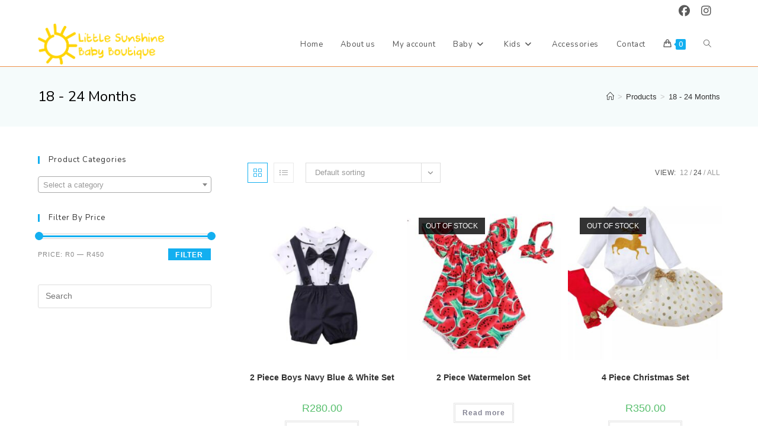

--- FILE ---
content_type: text/html; charset=UTF-8
request_url: https://lsbaby.co.za/sizes/18-24-months/?products-per-page=24
body_size: 26054
content:
<!DOCTYPE html>
<html class="html" lang="en-GB">
<head>
	<meta charset="UTF-8">
	<link rel="profile" href="https://gmpg.org/xfn/11">

	<title>18 &#8211; 24 Months &#8211; Little Sunshine Baby Boutique</title>
<meta name='robots' content='max-image-preview:large' />
<meta name="viewport" content="width=device-width, initial-scale=1"><link rel='dns-prefetch' href='//capi-automation.s3.us-east-2.amazonaws.com' />
<link rel='dns-prefetch' href='//fonts.googleapis.com' />
<link rel="alternate" type="application/rss+xml" title="Little Sunshine Baby Boutique &raquo; Feed" href="https://lsbaby.co.za/feed/" />
<link rel="alternate" type="application/rss+xml" title="Little Sunshine Baby Boutique &raquo; Comments Feed" href="https://lsbaby.co.za/comments/feed/" />
<link rel="alternate" type="application/rss+xml" title="Little Sunshine Baby Boutique &raquo; 18 - 24 Months Sizes Feed" href="https://lsbaby.co.za/sizes/18-24-months/feed/" />
<style id='wp-img-auto-sizes-contain-inline-css'>
img:is([sizes=auto i],[sizes^="auto," i]){contain-intrinsic-size:3000px 1500px}
/*# sourceURL=wp-img-auto-sizes-contain-inline-css */
</style>
<style id='wp-emoji-styles-inline-css'>

	img.wp-smiley, img.emoji {
		display: inline !important;
		border: none !important;
		box-shadow: none !important;
		height: 1em !important;
		width: 1em !important;
		margin: 0 0.07em !important;
		vertical-align: -0.1em !important;
		background: none !important;
		padding: 0 !important;
	}
/*# sourceURL=wp-emoji-styles-inline-css */
</style>
<link rel='stylesheet' id='wp-block-library-css' href='https://lsbaby.co.za/wp-includes/css/dist/block-library/style.min.css?ver=6.9' media='all' />
<style id='wp-block-library-theme-inline-css'>
.wp-block-audio :where(figcaption){color:#555;font-size:13px;text-align:center}.is-dark-theme .wp-block-audio :where(figcaption){color:#ffffffa6}.wp-block-audio{margin:0 0 1em}.wp-block-code{border:1px solid #ccc;border-radius:4px;font-family:Menlo,Consolas,monaco,monospace;padding:.8em 1em}.wp-block-embed :where(figcaption){color:#555;font-size:13px;text-align:center}.is-dark-theme .wp-block-embed :where(figcaption){color:#ffffffa6}.wp-block-embed{margin:0 0 1em}.blocks-gallery-caption{color:#555;font-size:13px;text-align:center}.is-dark-theme .blocks-gallery-caption{color:#ffffffa6}:root :where(.wp-block-image figcaption){color:#555;font-size:13px;text-align:center}.is-dark-theme :root :where(.wp-block-image figcaption){color:#ffffffa6}.wp-block-image{margin:0 0 1em}.wp-block-pullquote{border-bottom:4px solid;border-top:4px solid;color:currentColor;margin-bottom:1.75em}.wp-block-pullquote :where(cite),.wp-block-pullquote :where(footer),.wp-block-pullquote__citation{color:currentColor;font-size:.8125em;font-style:normal;text-transform:uppercase}.wp-block-quote{border-left:.25em solid;margin:0 0 1.75em;padding-left:1em}.wp-block-quote cite,.wp-block-quote footer{color:currentColor;font-size:.8125em;font-style:normal;position:relative}.wp-block-quote:where(.has-text-align-right){border-left:none;border-right:.25em solid;padding-left:0;padding-right:1em}.wp-block-quote:where(.has-text-align-center){border:none;padding-left:0}.wp-block-quote.is-large,.wp-block-quote.is-style-large,.wp-block-quote:where(.is-style-plain){border:none}.wp-block-search .wp-block-search__label{font-weight:700}.wp-block-search__button{border:1px solid #ccc;padding:.375em .625em}:where(.wp-block-group.has-background){padding:1.25em 2.375em}.wp-block-separator.has-css-opacity{opacity:.4}.wp-block-separator{border:none;border-bottom:2px solid;margin-left:auto;margin-right:auto}.wp-block-separator.has-alpha-channel-opacity{opacity:1}.wp-block-separator:not(.is-style-wide):not(.is-style-dots){width:100px}.wp-block-separator.has-background:not(.is-style-dots){border-bottom:none;height:1px}.wp-block-separator.has-background:not(.is-style-wide):not(.is-style-dots){height:2px}.wp-block-table{margin:0 0 1em}.wp-block-table td,.wp-block-table th{word-break:normal}.wp-block-table :where(figcaption){color:#555;font-size:13px;text-align:center}.is-dark-theme .wp-block-table :where(figcaption){color:#ffffffa6}.wp-block-video :where(figcaption){color:#555;font-size:13px;text-align:center}.is-dark-theme .wp-block-video :where(figcaption){color:#ffffffa6}.wp-block-video{margin:0 0 1em}:root :where(.wp-block-template-part.has-background){margin-bottom:0;margin-top:0;padding:1.25em 2.375em}
/*# sourceURL=/wp-includes/css/dist/block-library/theme.min.css */
</style>
<style id='classic-theme-styles-inline-css'>
/*! This file is auto-generated */
.wp-block-button__link{color:#fff;background-color:#32373c;border-radius:9999px;box-shadow:none;text-decoration:none;padding:calc(.667em + 2px) calc(1.333em + 2px);font-size:1.125em}.wp-block-file__button{background:#32373c;color:#fff;text-decoration:none}
/*# sourceURL=/wp-includes/css/classic-themes.min.css */
</style>
<link rel='stylesheet' id='woolentor-block-common-css' href='https://lsbaby.co.za/wp-content/plugins/woolentor-addons/woolentor-blocks/assets/css/common-style.css?ver=2.9.2' media='all' />
<link rel='stylesheet' id='woolentor-block-default-css' href='https://lsbaby.co.za/wp-content/plugins/woolentor-addons/woolentor-blocks/assets/css/style-index.css?ver=2.9.2' media='all' />
<style id='global-styles-inline-css'>
:root{--wp--preset--aspect-ratio--square: 1;--wp--preset--aspect-ratio--4-3: 4/3;--wp--preset--aspect-ratio--3-4: 3/4;--wp--preset--aspect-ratio--3-2: 3/2;--wp--preset--aspect-ratio--2-3: 2/3;--wp--preset--aspect-ratio--16-9: 16/9;--wp--preset--aspect-ratio--9-16: 9/16;--wp--preset--color--black: #000000;--wp--preset--color--cyan-bluish-gray: #abb8c3;--wp--preset--color--white: #ffffff;--wp--preset--color--pale-pink: #f78da7;--wp--preset--color--vivid-red: #cf2e2e;--wp--preset--color--luminous-vivid-orange: #ff6900;--wp--preset--color--luminous-vivid-amber: #fcb900;--wp--preset--color--light-green-cyan: #7bdcb5;--wp--preset--color--vivid-green-cyan: #00d084;--wp--preset--color--pale-cyan-blue: #8ed1fc;--wp--preset--color--vivid-cyan-blue: #0693e3;--wp--preset--color--vivid-purple: #9b51e0;--wp--preset--gradient--vivid-cyan-blue-to-vivid-purple: linear-gradient(135deg,rgb(6,147,227) 0%,rgb(155,81,224) 100%);--wp--preset--gradient--light-green-cyan-to-vivid-green-cyan: linear-gradient(135deg,rgb(122,220,180) 0%,rgb(0,208,130) 100%);--wp--preset--gradient--luminous-vivid-amber-to-luminous-vivid-orange: linear-gradient(135deg,rgb(252,185,0) 0%,rgb(255,105,0) 100%);--wp--preset--gradient--luminous-vivid-orange-to-vivid-red: linear-gradient(135deg,rgb(255,105,0) 0%,rgb(207,46,46) 100%);--wp--preset--gradient--very-light-gray-to-cyan-bluish-gray: linear-gradient(135deg,rgb(238,238,238) 0%,rgb(169,184,195) 100%);--wp--preset--gradient--cool-to-warm-spectrum: linear-gradient(135deg,rgb(74,234,220) 0%,rgb(151,120,209) 20%,rgb(207,42,186) 40%,rgb(238,44,130) 60%,rgb(251,105,98) 80%,rgb(254,248,76) 100%);--wp--preset--gradient--blush-light-purple: linear-gradient(135deg,rgb(255,206,236) 0%,rgb(152,150,240) 100%);--wp--preset--gradient--blush-bordeaux: linear-gradient(135deg,rgb(254,205,165) 0%,rgb(254,45,45) 50%,rgb(107,0,62) 100%);--wp--preset--gradient--luminous-dusk: linear-gradient(135deg,rgb(255,203,112) 0%,rgb(199,81,192) 50%,rgb(65,88,208) 100%);--wp--preset--gradient--pale-ocean: linear-gradient(135deg,rgb(255,245,203) 0%,rgb(182,227,212) 50%,rgb(51,167,181) 100%);--wp--preset--gradient--electric-grass: linear-gradient(135deg,rgb(202,248,128) 0%,rgb(113,206,126) 100%);--wp--preset--gradient--midnight: linear-gradient(135deg,rgb(2,3,129) 0%,rgb(40,116,252) 100%);--wp--preset--font-size--small: 13px;--wp--preset--font-size--medium: 20px;--wp--preset--font-size--large: 36px;--wp--preset--font-size--x-large: 42px;--wp--preset--spacing--20: 0.44rem;--wp--preset--spacing--30: 0.67rem;--wp--preset--spacing--40: 1rem;--wp--preset--spacing--50: 1.5rem;--wp--preset--spacing--60: 2.25rem;--wp--preset--spacing--70: 3.38rem;--wp--preset--spacing--80: 5.06rem;--wp--preset--shadow--natural: 6px 6px 9px rgba(0, 0, 0, 0.2);--wp--preset--shadow--deep: 12px 12px 50px rgba(0, 0, 0, 0.4);--wp--preset--shadow--sharp: 6px 6px 0px rgba(0, 0, 0, 0.2);--wp--preset--shadow--outlined: 6px 6px 0px -3px rgb(255, 255, 255), 6px 6px rgb(0, 0, 0);--wp--preset--shadow--crisp: 6px 6px 0px rgb(0, 0, 0);}:where(.is-layout-flex){gap: 0.5em;}:where(.is-layout-grid){gap: 0.5em;}body .is-layout-flex{display: flex;}.is-layout-flex{flex-wrap: wrap;align-items: center;}.is-layout-flex > :is(*, div){margin: 0;}body .is-layout-grid{display: grid;}.is-layout-grid > :is(*, div){margin: 0;}:where(.wp-block-columns.is-layout-flex){gap: 2em;}:where(.wp-block-columns.is-layout-grid){gap: 2em;}:where(.wp-block-post-template.is-layout-flex){gap: 1.25em;}:where(.wp-block-post-template.is-layout-grid){gap: 1.25em;}.has-black-color{color: var(--wp--preset--color--black) !important;}.has-cyan-bluish-gray-color{color: var(--wp--preset--color--cyan-bluish-gray) !important;}.has-white-color{color: var(--wp--preset--color--white) !important;}.has-pale-pink-color{color: var(--wp--preset--color--pale-pink) !important;}.has-vivid-red-color{color: var(--wp--preset--color--vivid-red) !important;}.has-luminous-vivid-orange-color{color: var(--wp--preset--color--luminous-vivid-orange) !important;}.has-luminous-vivid-amber-color{color: var(--wp--preset--color--luminous-vivid-amber) !important;}.has-light-green-cyan-color{color: var(--wp--preset--color--light-green-cyan) !important;}.has-vivid-green-cyan-color{color: var(--wp--preset--color--vivid-green-cyan) !important;}.has-pale-cyan-blue-color{color: var(--wp--preset--color--pale-cyan-blue) !important;}.has-vivid-cyan-blue-color{color: var(--wp--preset--color--vivid-cyan-blue) !important;}.has-vivid-purple-color{color: var(--wp--preset--color--vivid-purple) !important;}.has-black-background-color{background-color: var(--wp--preset--color--black) !important;}.has-cyan-bluish-gray-background-color{background-color: var(--wp--preset--color--cyan-bluish-gray) !important;}.has-white-background-color{background-color: var(--wp--preset--color--white) !important;}.has-pale-pink-background-color{background-color: var(--wp--preset--color--pale-pink) !important;}.has-vivid-red-background-color{background-color: var(--wp--preset--color--vivid-red) !important;}.has-luminous-vivid-orange-background-color{background-color: var(--wp--preset--color--luminous-vivid-orange) !important;}.has-luminous-vivid-amber-background-color{background-color: var(--wp--preset--color--luminous-vivid-amber) !important;}.has-light-green-cyan-background-color{background-color: var(--wp--preset--color--light-green-cyan) !important;}.has-vivid-green-cyan-background-color{background-color: var(--wp--preset--color--vivid-green-cyan) !important;}.has-pale-cyan-blue-background-color{background-color: var(--wp--preset--color--pale-cyan-blue) !important;}.has-vivid-cyan-blue-background-color{background-color: var(--wp--preset--color--vivid-cyan-blue) !important;}.has-vivid-purple-background-color{background-color: var(--wp--preset--color--vivid-purple) !important;}.has-black-border-color{border-color: var(--wp--preset--color--black) !important;}.has-cyan-bluish-gray-border-color{border-color: var(--wp--preset--color--cyan-bluish-gray) !important;}.has-white-border-color{border-color: var(--wp--preset--color--white) !important;}.has-pale-pink-border-color{border-color: var(--wp--preset--color--pale-pink) !important;}.has-vivid-red-border-color{border-color: var(--wp--preset--color--vivid-red) !important;}.has-luminous-vivid-orange-border-color{border-color: var(--wp--preset--color--luminous-vivid-orange) !important;}.has-luminous-vivid-amber-border-color{border-color: var(--wp--preset--color--luminous-vivid-amber) !important;}.has-light-green-cyan-border-color{border-color: var(--wp--preset--color--light-green-cyan) !important;}.has-vivid-green-cyan-border-color{border-color: var(--wp--preset--color--vivid-green-cyan) !important;}.has-pale-cyan-blue-border-color{border-color: var(--wp--preset--color--pale-cyan-blue) !important;}.has-vivid-cyan-blue-border-color{border-color: var(--wp--preset--color--vivid-cyan-blue) !important;}.has-vivid-purple-border-color{border-color: var(--wp--preset--color--vivid-purple) !important;}.has-vivid-cyan-blue-to-vivid-purple-gradient-background{background: var(--wp--preset--gradient--vivid-cyan-blue-to-vivid-purple) !important;}.has-light-green-cyan-to-vivid-green-cyan-gradient-background{background: var(--wp--preset--gradient--light-green-cyan-to-vivid-green-cyan) !important;}.has-luminous-vivid-amber-to-luminous-vivid-orange-gradient-background{background: var(--wp--preset--gradient--luminous-vivid-amber-to-luminous-vivid-orange) !important;}.has-luminous-vivid-orange-to-vivid-red-gradient-background{background: var(--wp--preset--gradient--luminous-vivid-orange-to-vivid-red) !important;}.has-very-light-gray-to-cyan-bluish-gray-gradient-background{background: var(--wp--preset--gradient--very-light-gray-to-cyan-bluish-gray) !important;}.has-cool-to-warm-spectrum-gradient-background{background: var(--wp--preset--gradient--cool-to-warm-spectrum) !important;}.has-blush-light-purple-gradient-background{background: var(--wp--preset--gradient--blush-light-purple) !important;}.has-blush-bordeaux-gradient-background{background: var(--wp--preset--gradient--blush-bordeaux) !important;}.has-luminous-dusk-gradient-background{background: var(--wp--preset--gradient--luminous-dusk) !important;}.has-pale-ocean-gradient-background{background: var(--wp--preset--gradient--pale-ocean) !important;}.has-electric-grass-gradient-background{background: var(--wp--preset--gradient--electric-grass) !important;}.has-midnight-gradient-background{background: var(--wp--preset--gradient--midnight) !important;}.has-small-font-size{font-size: var(--wp--preset--font-size--small) !important;}.has-medium-font-size{font-size: var(--wp--preset--font-size--medium) !important;}.has-large-font-size{font-size: var(--wp--preset--font-size--large) !important;}.has-x-large-font-size{font-size: var(--wp--preset--font-size--x-large) !important;}
:where(.wp-block-post-template.is-layout-flex){gap: 1.25em;}:where(.wp-block-post-template.is-layout-grid){gap: 1.25em;}
:where(.wp-block-term-template.is-layout-flex){gap: 1.25em;}:where(.wp-block-term-template.is-layout-grid){gap: 1.25em;}
:where(.wp-block-columns.is-layout-flex){gap: 2em;}:where(.wp-block-columns.is-layout-grid){gap: 2em;}
:root :where(.wp-block-pullquote){font-size: 1.5em;line-height: 1.6;}
/*# sourceURL=global-styles-inline-css */
</style>
<style id='woocommerce-inline-inline-css'>
.woocommerce form .form-row .required { visibility: visible; }
/*# sourceURL=woocommerce-inline-inline-css */
</style>
<link rel='stylesheet' id='select2-css' href='https://lsbaby.co.za/wp-content/plugins/woocommerce/assets/css/select2.css?ver=9.0.3' media='all' />
<link rel='stylesheet' id='dashicons-css' href='https://lsbaby.co.za/wp-includes/css/dashicons.min.css?ver=6.9' media='all' />
<link rel='stylesheet' id='wp-jquery-ui-dialog-css' href='https://lsbaby.co.za/wp-includes/css/jquery-ui-dialog.min.css?ver=6.9' media='all' />
<link rel='stylesheet' id='nmgr-frontend-css' href='https://lsbaby.co.za/wp-content/plugins/nm-gift-registry-and-wishlist-lite/assets/css/frontend.min.css?ver=5.3.1' media='all' />
<link rel='stylesheet' id='font-awesome-four-css' href='https://lsbaby.co.za/wp-content/plugins/woolentor-addons/assets/css/font-awesome.min.css?ver=2.9.2' media='all' />
<link rel='stylesheet' id='simple-line-icons-wl-css' href='https://lsbaby.co.za/wp-content/plugins/woolentor-addons/assets/css/simple-line-icons.css?ver=2.9.2' media='all' />
<link rel='stylesheet' id='htflexboxgrid-css' href='https://lsbaby.co.za/wp-content/plugins/woolentor-addons/assets/css/htflexboxgrid.css?ver=2.9.2' media='all' />
<link rel='stylesheet' id='slick-css' href='https://lsbaby.co.za/wp-content/plugins/woolentor-addons/assets/css/slick.css?ver=2.9.2' media='all' />
<link rel='stylesheet' id='woolentor-widgets-css' href='https://lsbaby.co.za/wp-content/plugins/woolentor-addons/assets/css/woolentor-widgets.css?ver=2.9.2' media='all' />
<link rel='preload' as='font' type='font/woff2' crossorigin='anonymous' id='tinvwl-webfont-font-css' href='https://lsbaby.co.za/wp-content/plugins/ti-woocommerce-wishlist/assets/fonts/tinvwl-webfont.woff2?ver=xu2uyi' media='all' />
<link rel='stylesheet' id='tinvwl-webfont-css' href='https://lsbaby.co.za/wp-content/plugins/ti-woocommerce-wishlist/assets/css/webfont.min.css?ver=2.8.2' media='all' />
<link rel='stylesheet' id='tinvwl-css' href='https://lsbaby.co.za/wp-content/plugins/ti-woocommerce-wishlist/assets/css/public.min.css?ver=2.8.2' media='all' />
<link rel='stylesheet' id='oceanwp-woo-mini-cart-css' href='https://lsbaby.co.za/wp-content/themes/oceanwp/assets/css/woo/woo-mini-cart.min.css?ver=6.9' media='all' />
<link rel='stylesheet' id='font-awesome-css' href='https://lsbaby.co.za/wp-content/themes/oceanwp/assets/fonts/fontawesome/css/all.min.css?ver=6.7.2' media='all' />
<link rel='stylesheet' id='simple-line-icons-css' href='https://lsbaby.co.za/wp-content/themes/oceanwp/assets/css/third/simple-line-icons.min.css?ver=2.4.0' media='all' />
<link rel='stylesheet' id='oceanwp-style-css' href='https://lsbaby.co.za/wp-content/themes/oceanwp/assets/css/style.min.css?ver=4.1.4' media='all' />
<link rel='stylesheet' id='oceanwp-google-font-nunito-css' href='//fonts.googleapis.com/css?family=Nunito%3A100%2C200%2C300%2C400%2C500%2C600%2C700%2C800%2C900%2C100i%2C200i%2C300i%2C400i%2C500i%2C600i%2C700i%2C800i%2C900i&#038;subset=latin&#038;display=swap&#038;ver=6.9' media='all' />
<link rel='stylesheet' id='oceanwp-woocommerce-css' href='https://lsbaby.co.za/wp-content/themes/oceanwp/assets/css/woo/woocommerce.min.css?ver=6.9' media='all' />
<link rel='stylesheet' id='oceanwp-woo-star-font-css' href='https://lsbaby.co.za/wp-content/themes/oceanwp/assets/css/woo/woo-star-font.min.css?ver=6.9' media='all' />
<link rel='stylesheet' id='oceanwp-woo-quick-view-css' href='https://lsbaby.co.za/wp-content/themes/oceanwp/assets/css/woo/woo-quick-view.min.css?ver=6.9' media='all' />
<link rel='stylesheet' id='oceanwp-wishlist-css' href='https://lsbaby.co.za/wp-content/themes/oceanwp/assets/css/woo/wishlist.min.css?ver=6.9' media='all' />
<link rel='stylesheet' id='oe-widgets-style-css' href='https://lsbaby.co.za/wp-content/plugins/ocean-extra/assets/css/widgets.css?ver=6.9' media='all' />
<link rel='stylesheet' id='ops-product-share-style-css' href='https://lsbaby.co.za/wp-content/plugins/ocean-product-sharing/assets/css/style.min.css?ver=6.9' media='all' />
<link rel='stylesheet' id='oss-social-share-style-css' href='https://lsbaby.co.za/wp-content/plugins/ocean-social-sharing/assets/css/style.min.css?ver=6.9' media='all' />
<link rel='stylesheet' id='osh-styles-css' href='https://lsbaby.co.za/wp-content/plugins/ocean-sticky-header/assets/css/style.min.css?ver=6.9' media='all' />
<script type="text/template" id="tmpl-variation-template">
	<div class="woocommerce-variation-description">{{{ data.variation.variation_description }}}</div>
	<div class="woocommerce-variation-price">{{{ data.variation.price_html }}}</div>
	<div class="woocommerce-variation-availability">{{{ data.variation.availability_html }}}</div>
</script>
<script type="text/template" id="tmpl-unavailable-variation-template">
	<p>Sorry, this product is unavailable. Please choose a different combination.</p>
</script>
<script src="https://lsbaby.co.za/wp-includes/js/jquery/jquery.min.js?ver=3.7.1" id="jquery-core-js"></script>
<script src="https://lsbaby.co.za/wp-includes/js/jquery/jquery-migrate.min.js?ver=3.4.1" id="jquery-migrate-js"></script>
<script src="https://lsbaby.co.za/wp-content/plugins/woocommerce/assets/js/jquery-blockui/jquery.blockUI.min.js?ver=2.7.0-wc.9.0.3" id="jquery-blockui-js" data-wp-strategy="defer"></script>
<script id="wc-add-to-cart-js-extra">
var wc_add_to_cart_params = {"ajax_url":"/wp-admin/admin-ajax.php","wc_ajax_url":"/?wc-ajax=%%endpoint%%","i18n_view_cart":"View cart","cart_url":"https://lsbaby.co.za/cart-2/","is_cart":"","cart_redirect_after_add":"no"};
//# sourceURL=wc-add-to-cart-js-extra
</script>
<script src="https://lsbaby.co.za/wp-content/plugins/woocommerce/assets/js/frontend/add-to-cart.min.js?ver=9.0.3" id="wc-add-to-cart-js" defer data-wp-strategy="defer"></script>
<script src="https://lsbaby.co.za/wp-content/plugins/woocommerce/assets/js/js-cookie/js.cookie.min.js?ver=2.1.4-wc.9.0.3" id="js-cookie-js" data-wp-strategy="defer"></script>
<script id="woocommerce-js-extra">
var woocommerce_params = {"ajax_url":"/wp-admin/admin-ajax.php","wc_ajax_url":"/?wc-ajax=%%endpoint%%"};
//# sourceURL=woocommerce-js-extra
</script>
<script src="https://lsbaby.co.za/wp-content/plugins/woocommerce/assets/js/frontend/woocommerce.min.js?ver=9.0.3" id="woocommerce-js" defer data-wp-strategy="defer"></script>
<script src="https://lsbaby.co.za/wp-includes/js/underscore.min.js?ver=1.13.7" id="underscore-js"></script>
<script id="wp-util-js-extra">
var _wpUtilSettings = {"ajax":{"url":"/wp-admin/admin-ajax.php"}};
//# sourceURL=wp-util-js-extra
</script>
<script src="https://lsbaby.co.za/wp-includes/js/wp-util.min.js?ver=6.9" id="wp-util-js"></script>
<script id="wc-country-select-js-extra">
var wc_country_select_params = {"countries":"{\"ZA\":{\"EC\":\"Eastern Cape\",\"FS\":\"Free State\",\"GP\":\"Gauteng\",\"KZN\":\"KwaZulu-Natal\",\"LP\":\"Limpopo\",\"MP\":\"Mpumalanga\",\"NC\":\"Northern Cape\",\"NW\":\"North West\",\"WC\":\"Western Cape\"}}","i18n_select_state_text":"Select an option\u2026","i18n_no_matches":"No matches found","i18n_ajax_error":"Loading failed","i18n_input_too_short_1":"Please enter 1 or more characters","i18n_input_too_short_n":"Please enter %qty% or more characters","i18n_input_too_long_1":"Please delete 1 character","i18n_input_too_long_n":"Please delete %qty% characters","i18n_selection_too_long_1":"You can only select 1 item","i18n_selection_too_long_n":"You can only select %qty% items","i18n_load_more":"Loading more results\u2026","i18n_searching":"Searching\u2026"};
//# sourceURL=wc-country-select-js-extra
</script>
<script src="https://lsbaby.co.za/wp-content/plugins/woocommerce/assets/js/frontend/country-select.min.js?ver=9.0.3" id="wc-country-select-js" data-wp-strategy="defer"></script>
<script src="https://lsbaby.co.za/wp-content/plugins/woocommerce/assets/js/flexslider/jquery.flexslider.min.js?ver=2.7.2-wc.9.0.3" id="flexslider-js" defer data-wp-strategy="defer"></script>
<link rel="https://api.w.org/" href="https://lsbaby.co.za/wp-json/" /><link rel="EditURI" type="application/rsd+xml" title="RSD" href="https://lsbaby.co.za/xmlrpc.php?rsd" />
<meta name="generator" content="WordPress 6.9" />
<meta name="generator" content="WooCommerce 9.0.3" />
<script src="https://www.google.com/recaptcha/api.js?hl=en_GB" async defer></script>
	<noscript><style>.woocommerce-product-gallery{ opacity: 1 !important; }</style></noscript>
	<meta name="generator" content="Elementor 3.34.2; features: additional_custom_breakpoints; settings: css_print_method-external, google_font-enabled, font_display-auto">

<!-- Meta Pixel Code -->
<script type='text/javascript'>
!function(f,b,e,v,n,t,s){if(f.fbq)return;n=f.fbq=function(){n.callMethod?
n.callMethod.apply(n,arguments):n.queue.push(arguments)};if(!f._fbq)f._fbq=n;
n.push=n;n.loaded=!0;n.version='2.0';n.queue=[];t=b.createElement(e);t.async=!0;
t.src=v;s=b.getElementsByTagName(e)[0];s.parentNode.insertBefore(t,s)}(window,
document,'script','https://connect.facebook.net/en_US/fbevents.js?v=next');
</script>
<!-- End Meta Pixel Code -->

      <script type='text/javascript'>
        var url = window.location.origin + '?ob=open-bridge';
        fbq('set', 'openbridge', '386742919555274', url);
      </script>
    <script type='text/javascript'>fbq('init', '386742919555274', {}, {
    "agent": "wordpress-6.9-3.0.16"
})</script><script type='text/javascript'>
    fbq('track', 'PageView', []);
  </script>
<!-- Meta Pixel Code -->
<noscript>
<img height="1" width="1" style="display:none" alt="fbpx"
src="https://www.facebook.com/tr?id=386742919555274&ev=PageView&noscript=1" />
</noscript>
<!-- End Meta Pixel Code -->
			<script  type="text/javascript">
				!function(f,b,e,v,n,t,s){if(f.fbq)return;n=f.fbq=function(){n.callMethod?
					n.callMethod.apply(n,arguments):n.queue.push(arguments)};if(!f._fbq)f._fbq=n;
					n.push=n;n.loaded=!0;n.version='2.0';n.queue=[];t=b.createElement(e);t.async=!0;
					t.src=v;s=b.getElementsByTagName(e)[0];s.parentNode.insertBefore(t,s)}(window,
					document,'script','https://connect.facebook.net/en_US/fbevents.js');
			</script>
			<!-- WooCommerce Facebook Integration Begin -->
			<script  type="text/javascript">

				fbq('init', '386742919555274', {}, {
    "agent": "woocommerce_0-9.0.3-3.5.15"
});

				document.addEventListener( 'DOMContentLoaded', function() {
					// Insert placeholder for events injected when a product is added to the cart through AJAX.
					document.body.insertAdjacentHTML( 'beforeend', '<div class=\"wc-facebook-pixel-event-placeholder\"></div>' );
				}, false );

			</script>
			<!-- WooCommerce Facebook Integration End -->
						<style>
				.e-con.e-parent:nth-of-type(n+4):not(.e-lazyloaded):not(.e-no-lazyload),
				.e-con.e-parent:nth-of-type(n+4):not(.e-lazyloaded):not(.e-no-lazyload) * {
					background-image: none !important;
				}
				@media screen and (max-height: 1024px) {
					.e-con.e-parent:nth-of-type(n+3):not(.e-lazyloaded):not(.e-no-lazyload),
					.e-con.e-parent:nth-of-type(n+3):not(.e-lazyloaded):not(.e-no-lazyload) * {
						background-image: none !important;
					}
				}
				@media screen and (max-height: 640px) {
					.e-con.e-parent:nth-of-type(n+2):not(.e-lazyloaded):not(.e-no-lazyload),
					.e-con.e-parent:nth-of-type(n+2):not(.e-lazyloaded):not(.e-no-lazyload) * {
						background-image: none !important;
					}
				}
			</style>
			<link rel="icon" href="https://lsbaby.co.za/wp-content/uploads/2021/06/cropped-Logos_Sun_2-14-1-32x32.png" sizes="32x32" />
<link rel="icon" href="https://lsbaby.co.za/wp-content/uploads/2021/06/cropped-Logos_Sun_2-14-1-192x192.png" sizes="192x192" />
<link rel="apple-touch-icon" href="https://lsbaby.co.za/wp-content/uploads/2021/06/cropped-Logos_Sun_2-14-1-180x180.png" />
<meta name="msapplication-TileImage" content="https://lsbaby.co.za/wp-content/uploads/2021/06/cropped-Logos_Sun_2-14-1-270x270.png" />
		<style id="wp-custom-css">
			@media only screen and (min-width:959px){a.oceanwp-off-canvas-filter{display:none}}@media (max-width:767px){.widget-area.sidebar-primary{display:none}}		</style>
		<!-- OceanWP CSS -->
<style type="text/css">
/* Colors */.woocommerce table.shop_table,.woocommerce table.shop_table td,.woocommerce-cart .cart-collaterals .cart_totals tr td,.woocommerce-cart .cart-collaterals .cart_totals tr th,.woocommerce table.shop_table tth,.woocommerce table.shop_table tfoot td,.woocommerce table.shop_table tfoot th,.woocommerce .order_details,.woocommerce .shop_table.order_details tfoot th,.woocommerce .shop_table.customer_details th,.woocommerce .cart-collaterals .cross-sells,.woocommerce-page .cart-collaterals .cross-sells,.woocommerce .cart-collaterals .cart_totals,.woocommerce-page .cart-collaterals .cart_totals,.woocommerce .cart-collaterals h2,.woocommerce .cart-collaterals h2,.woocommerce .cart-collaterals h2,.woocommerce-cart .cart-collaterals .cart_totals .order-total th,.woocommerce-cart .cart-collaterals .cart_totals .order-total td,.woocommerce ul.order_details,.woocommerce .shop_table.order_details tfoot th,.woocommerce .shop_table.customer_details th,.woocommerce .woocommerce-checkout #customer_details h3,.woocommerce .woocommerce-checkout h3#order_review_heading,.woocommerce-checkout #payment ul.payment_methods,.woocommerce-checkout form.login,.woocommerce-checkout form.checkout_coupon,.woocommerce-checkout-review-order-table tfoot th,.woocommerce-checkout #payment,.woocommerce ul.order_details,.woocommerce #customer_login >div,.woocommerce .col-1.address,.woocommerce .col-2.address,.woocommerce-checkout .woocommerce-info,.woocommerce div.product form.cart,.product_meta,.woocommerce div.product .woocommerce-tabs ul.tabs,.woocommerce #reviews #comments ol.commentlist li .comment_container,p.stars span a,.woocommerce ul.product_list_widget li,.woocommerce .widget_shopping_cart .cart_list li,.woocommerce.widget_shopping_cart .cart_list li,.woocommerce ul.product_list_widget li:first-child,.woocommerce .widget_shopping_cart .cart_list li:first-child,.woocommerce.widget_shopping_cart .cart_list li:first-child,.widget_product_categories li a,.woocommerce .oceanwp-toolbar,.woocommerce .products.list .product,table th,table td,hr,.content-area,body.content-left-sidebar #content-wrap .content-area,.content-left-sidebar .content-area,#top-bar-wrap,#site-header,#site-header.top-header #search-toggle,.dropdown-menu ul li,.centered-minimal-page-header,.blog-entry.post,.blog-entry.grid-entry .blog-entry-inner,.blog-entry.thumbnail-entry .blog-entry-bottom,.single-post .entry-title,.single .entry-share-wrap .entry-share,.single .entry-share,.single .entry-share ul li a,.single nav.post-navigation,.single nav.post-navigation .nav-links .nav-previous,#author-bio,#author-bio .author-bio-avatar,#author-bio .author-bio-social li a,#related-posts,#comments,.comment-body,#respond #cancel-comment-reply-link,#blog-entries .type-page,.page-numbers a,.page-numbers span:not(.elementor-screen-only),.page-links span,body #wp-calendar caption,body #wp-calendar th,body #wp-calendar tbody,body .contact-info-widget.default i,body .contact-info-widget.big-icons i,body .contact-info-widget.big-icons .owp-icon,body .contact-info-widget.default .owp-icon,body .posts-thumbnails-widget li,body .tagcloud a{border-color:rgba(69,219,224,0)}body .theme-button,body input[type="submit"],body button[type="submit"],body button,body .button,body div.wpforms-container-full .wpforms-form input[type=submit],body div.wpforms-container-full .wpforms-form button[type=submit],body div.wpforms-container-full .wpforms-form .wpforms-page-button,.woocommerce-cart .wp-element-button,.woocommerce-checkout .wp-element-button,.wp-block-button__link{border-color:#ffffff}body .theme-button:hover,body input[type="submit"]:hover,body button[type="submit"]:hover,body button:hover,body .button:hover,body div.wpforms-container-full .wpforms-form input[type=submit]:hover,body div.wpforms-container-full .wpforms-form input[type=submit]:active,body div.wpforms-container-full .wpforms-form button[type=submit]:hover,body div.wpforms-container-full .wpforms-form button[type=submit]:active,body div.wpforms-container-full .wpforms-form .wpforms-page-button:hover,body div.wpforms-container-full .wpforms-form .wpforms-page-button:active,.woocommerce-cart .wp-element-button:hover,.woocommerce-checkout .wp-element-button:hover,.wp-block-button__link:hover{border-color:#ffffff}.page-header .page-header-title,.page-header.background-image-page-header .page-header-title{color:#000000}/* OceanWP Style Settings CSS */.theme-button,input[type="submit"],button[type="submit"],button,.button,body div.wpforms-container-full .wpforms-form input[type=submit],body div.wpforms-container-full .wpforms-form button[type=submit],body div.wpforms-container-full .wpforms-form .wpforms-page-button{border-style:solid}.theme-button,input[type="submit"],button[type="submit"],button,.button,body div.wpforms-container-full .wpforms-form input[type=submit],body div.wpforms-container-full .wpforms-form button[type=submit],body div.wpforms-container-full .wpforms-form .wpforms-page-button{border-width:1px}form input[type="text"],form input[type="password"],form input[type="email"],form input[type="url"],form input[type="date"],form input[type="month"],form input[type="time"],form input[type="datetime"],form input[type="datetime-local"],form input[type="week"],form input[type="number"],form input[type="search"],form input[type="tel"],form input[type="color"],form select,form textarea,.woocommerce .woocommerce-checkout .select2-container--default .select2-selection--single{border-style:solid}body div.wpforms-container-full .wpforms-form input[type=date],body div.wpforms-container-full .wpforms-form input[type=datetime],body div.wpforms-container-full .wpforms-form input[type=datetime-local],body div.wpforms-container-full .wpforms-form input[type=email],body div.wpforms-container-full .wpforms-form input[type=month],body div.wpforms-container-full .wpforms-form input[type=number],body div.wpforms-container-full .wpforms-form input[type=password],body div.wpforms-container-full .wpforms-form input[type=range],body div.wpforms-container-full .wpforms-form input[type=search],body div.wpforms-container-full .wpforms-form input[type=tel],body div.wpforms-container-full .wpforms-form input[type=text],body div.wpforms-container-full .wpforms-form input[type=time],body div.wpforms-container-full .wpforms-form input[type=url],body div.wpforms-container-full .wpforms-form input[type=week],body div.wpforms-container-full .wpforms-form select,body div.wpforms-container-full .wpforms-form textarea{border-style:solid}form input[type="text"],form input[type="password"],form input[type="email"],form input[type="url"],form input[type="date"],form input[type="month"],form input[type="time"],form input[type="datetime"],form input[type="datetime-local"],form input[type="week"],form input[type="number"],form input[type="search"],form input[type="tel"],form input[type="color"],form select,form textarea{border-radius:3px}body div.wpforms-container-full .wpforms-form input[type=date],body div.wpforms-container-full .wpforms-form input[type=datetime],body div.wpforms-container-full .wpforms-form input[type=datetime-local],body div.wpforms-container-full .wpforms-form input[type=email],body div.wpforms-container-full .wpforms-form input[type=month],body div.wpforms-container-full .wpforms-form input[type=number],body div.wpforms-container-full .wpforms-form input[type=password],body div.wpforms-container-full .wpforms-form input[type=range],body div.wpforms-container-full .wpforms-form input[type=search],body div.wpforms-container-full .wpforms-form input[type=tel],body div.wpforms-container-full .wpforms-form input[type=text],body div.wpforms-container-full .wpforms-form input[type=time],body div.wpforms-container-full .wpforms-form input[type=url],body div.wpforms-container-full .wpforms-form input[type=week],body div.wpforms-container-full .wpforms-form select,body div.wpforms-container-full .wpforms-form textarea{border-radius:3px}.page-numbers a,.page-numbers span:not(.elementor-screen-only),.page-links span{border-color:rgba(233,233,233,0)}/* Header */#site-header.has-header-media .overlay-header-media{background-color:rgba(0,0,0,0.5)}#site-header{border-color:#ed914b}#site-logo #site-logo-inner a img,#site-header.center-header #site-navigation-wrap .middle-site-logo a img{max-width:214px}@media (max-width:480px){#site-logo #site-logo-inner a img,#site-header.center-header #site-navigation-wrap .middle-site-logo a img{max-width:137px}}#site-header #site-logo #site-logo-inner a img,#site-header.center-header #site-navigation-wrap .middle-site-logo a img{max-height:140px}.effect-one #site-navigation-wrap .dropdown-menu >li >a.menu-link >span:after,.effect-three #site-navigation-wrap .dropdown-menu >li >a.menu-link >span:after,.effect-five #site-navigation-wrap .dropdown-menu >li >a.menu-link >span:before,.effect-five #site-navigation-wrap .dropdown-menu >li >a.menu-link >span:after,.effect-nine #site-navigation-wrap .dropdown-menu >li >a.menu-link >span:before,.effect-nine #site-navigation-wrap .dropdown-menu >li >a.menu-link >span:after{background-color:#ff6f96}.effect-four #site-navigation-wrap .dropdown-menu >li >a.menu-link >span:before,.effect-four #site-navigation-wrap .dropdown-menu >li >a.menu-link >span:after,.effect-seven #site-navigation-wrap .dropdown-menu >li >a.menu-link:hover >span:after,.effect-seven #site-navigation-wrap .dropdown-menu >li.sfHover >a.menu-link >span:after{color:#ff6f96}.effect-seven #site-navigation-wrap .dropdown-menu >li >a.menu-link:hover >span:after,.effect-seven #site-navigation-wrap .dropdown-menu >li.sfHover >a.menu-link >span:after{text-shadow:10px 0 #ff6f96,-10px 0 #ff6f96}#site-navigation-wrap .dropdown-menu >li >a:hover,.oceanwp-mobile-menu-icon a:hover,#searchform-header-replace-close:hover{color:#65c4bc}#site-navigation-wrap .dropdown-menu >li >a:hover .owp-icon use,.oceanwp-mobile-menu-icon a:hover .owp-icon use,#searchform-header-replace-close:hover .owp-icon use{stroke:#65c4bc}/* Topbar */#top-bar{padding:8px 15px 8px 0}@media (max-width:480px){#top-bar{padding:3px 0 7px 0}}#top-bar-social li a{font-size:19px}#top-bar-social li a{padding:0 12px 0 7px}#top-bar-social li a{color:#5b5b5b}#top-bar-social li a .owp-icon use{stroke:#5b5b5b}#top-bar-social li a:hover{color:#ffd400!important}#top-bar-social li a:hover .owp-icon use{stroke:#ffd400!important}#top-bar-content a:hover,#top-bar-social-alt a:hover{color:#65c4bc}/* Blog CSS */.ocean-single-post-header ul.meta-item li a:hover{color:#333333}/* Footer Widgets */#footer-widgets{background-color:#f5fbfb}/* Footer Copyright */#footer-bottom{background-color:#65c4bc}/* WooCommerce */.owp-floating-bar form.cart .quantity .minus:hover,.owp-floating-bar form.cart .quantity .plus:hover{color:#ffffff}#owp-checkout-timeline .timeline-step{color:#cccccc}#owp-checkout-timeline .timeline-step{border-color:#cccccc}.page-header{background-color:#f5fbfb}/* Typography */body{font-size:14px;line-height:1.8}h1,h2,h3,h4,h5,h6,.theme-heading,.widget-title,.oceanwp-widget-recent-posts-title,.comment-reply-title,.entry-title,.sidebar-box .widget-title{font-family:Nunito;line-height:1.4}h1{font-size:23px;line-height:1.4}h2{font-size:20px;line-height:1.4}h3{font-size:18px;line-height:1.4}h4{font-size:17px;line-height:1.4}h5{font-size:14px;line-height:1.4}h6{font-size:15px;line-height:1.4}#top-bar-content,#top-bar-social-alt{font-family:Nunito;font-size:12px;line-height:1.8}#site-logo a.site-logo-text{font-size:24px;line-height:1.8}#site-navigation-wrap .dropdown-menu >li >a,#site-header.full_screen-header .fs-dropdown-menu >li >a,#site-header.top-header #site-navigation-wrap .dropdown-menu >li >a,#site-header.center-header #site-navigation-wrap .dropdown-menu >li >a,#site-header.medium-header #site-navigation-wrap .dropdown-menu >li >a,.oceanwp-mobile-menu-icon a{font-family:Nunito}.dropdown-menu ul li a.menu-link,#site-header.full_screen-header .fs-dropdown-menu ul.sub-menu li a{font-family:Muli;font-size:12px;line-height:1.2;letter-spacing:.6px}.sidr-class-dropdown-menu li a,a.sidr-class-toggle-sidr-close,#mobile-dropdown ul li a,body #mobile-fullscreen ul li a{font-family:Muli;font-size:15px;line-height:1.8}.blog-entry.post .blog-entry-header .entry-title a{font-size:24px;line-height:1.4}.ocean-single-post-header .single-post-title{font-size:34px;line-height:1.4;letter-spacing:.6px}.ocean-single-post-header ul.meta-item li,.ocean-single-post-header ul.meta-item li a{font-size:13px;line-height:1.4;letter-spacing:.6px}.ocean-single-post-header .post-author-name,.ocean-single-post-header .post-author-name a{font-size:14px;line-height:1.4;letter-spacing:.6px}.ocean-single-post-header .post-author-description{font-size:12px;line-height:1.4;letter-spacing:.6px}.single-post .entry-title{line-height:1.4;letter-spacing:.6px}.single-post ul.meta li,.single-post ul.meta li a{font-size:14px;line-height:1.4;letter-spacing:.6px}.sidebar-box .widget-title,.sidebar-box.widget_block .wp-block-heading{font-size:13px;line-height:1;letter-spacing:1px}#footer-widgets .footer-box .widget-title{font-size:13px;line-height:1;letter-spacing:1px}#footer-bottom #copyright{font-family:Muli;font-size:12px;line-height:1}#footer-bottom #footer-bottom-menu{font-family:Muli;font-size:12px;line-height:1}.woocommerce-store-notice.demo_store{line-height:2;letter-spacing:1.5px}.demo_store .woocommerce-store-notice__dismiss-link{line-height:2;letter-spacing:1.5px}.woocommerce ul.products li.product li.title h2,.woocommerce ul.products li.product li.title a{font-size:14px;line-height:1.5}.woocommerce ul.products li.product li.category,.woocommerce ul.products li.product li.category a{font-size:12px;line-height:1}.woocommerce ul.products li.product .price{font-size:18px;line-height:1}.woocommerce ul.products li.product .button,.woocommerce ul.products li.product .product-inner .added_to_cart{font-size:12px;line-height:1.5;letter-spacing:1px}.woocommerce ul.products li.owp-woo-cond-notice span,.woocommerce ul.products li.owp-woo-cond-notice a{font-size:16px;line-height:1;letter-spacing:1px;font-weight:600;text-transform:capitalize}.woocommerce div.product .product_title{font-size:24px;line-height:1.4;letter-spacing:.6px}.woocommerce div.product p.price{font-size:36px;line-height:1}.woocommerce .owp-btn-normal .summary form button.button,.woocommerce .owp-btn-big .summary form button.button,.woocommerce .owp-btn-very-big .summary form button.button{font-size:12px;line-height:1.5;letter-spacing:1px;text-transform:uppercase}.woocommerce div.owp-woo-single-cond-notice span,.woocommerce div.owp-woo-single-cond-notice a{font-size:18px;line-height:2;letter-spacing:1.5px;font-weight:600;text-transform:capitalize}
</style></head>

<body class="archive tax-pa_sizes term-18-24-months term-35 wp-custom-logo wp-embed-responsive wp-theme-oceanwp theme-oceanwp woocommerce woocommerce-page woocommerce-no-js woolentor_current_theme_oceanwp tinvwl-theme-style oceanwp-theme dropdown-mobile default-breakpoint has-sidebar content-left-sidebar has-topbar has-breadcrumbs has-grid-list woo-dropdown-cat account-original-style woolentor-empty-cart elementor-default elementor-kit-1" itemscope="itemscope" itemtype="https://schema.org/WebPage">

	
	
	<div id="outer-wrap" class="site clr">

		<a class="skip-link screen-reader-text" href="#main">Skip to content</a>

		
		<div id="wrap" class="clr">

			

<div id="top-bar-wrap" class="clr">

	<div id="top-bar" class="clr container has-no-content">

		
		<div id="top-bar-inner" class="clr">

			
	<div id="top-bar-content" class="clr top-bar-left">

		
<div id="top-bar-nav" class="navigation clr">

	
</div>

		
			<div id="topbar-template">

				
			</div>

			
	</div><!-- #top-bar-content -->



<div id="top-bar-social" class="clr top-bar-right">

	<ul class="clr" aria-label="Social links">

		<li class="oceanwp-facebook"><a href="https://www.facebook.com/lsbabyboutique/" aria-label="Facebook (opens in a new tab)" target="_blank" rel="noopener noreferrer"><i class=" fab fa-facebook" aria-hidden="true" role="img"></i></a></li><li class="oceanwp-instagram"><a href="https://www.instagram.com/littlesunshinebabyboutique/" aria-label="Instagram (opens in a new tab)" target="_blank" rel="noopener noreferrer"><i class=" fab fa-instagram" aria-hidden="true" role="img"></i></a></li>
	</ul>

</div><!-- #top-bar-social -->

		</div><!-- #top-bar-inner -->

		
	</div><!-- #top-bar -->

</div><!-- #top-bar-wrap -->


			
<header id="site-header" class="minimal-header has-social effect-three clr fixed-scroll fixed-header has-sticky-mobile" data-height="74" itemscope="itemscope" itemtype="https://schema.org/WPHeader" role="banner">

	
					
			<div id="site-header-inner" class="clr container">

				
				

<div id="site-logo" class="clr" itemscope itemtype="https://schema.org/Brand" >

	
	<div id="site-logo-inner" class="clr">

		<a href="https://lsbaby.co.za/" class="custom-logo-link" rel="home"><img fetchpriority="high" width="3474" height="1115" src="https://lsbaby.co.za/wp-content/uploads/2021/06/Logo_WS-15.png" class="custom-logo" alt="Little Sunshine Baby Boutique" decoding="async" srcset="https://lsbaby.co.za/wp-content/uploads/2021/06/Logo_WS-15.png 1x, https://lsbaby.co.za/wp-content/uploads/2021/06/Logo_WS-15.png 2x" sizes="(max-width: 3474px) 100vw, 3474px" /></a>
	</div><!-- #site-logo-inner -->

	
	
</div><!-- #site-logo -->


<div class="oceanwp-social-menu clr social-with-style">

	<div class="social-menu-inner clr minimal">

		
	</div>

</div>
			<div id="site-navigation-wrap" class="clr">
			
			
			
			<nav id="site-navigation" class="navigation main-navigation clr" itemscope="itemscope" itemtype="https://schema.org/SiteNavigationElement" role="navigation" >

				<ul id="menu-main-menu" class="main-menu dropdown-menu sf-menu"><li id="menu-item-877" class="menu-item menu-item-type-post_type menu-item-object-page menu-item-home menu-item-877"><a href="https://lsbaby.co.za/" class="menu-link"><span class="text-wrap">Home</span></a></li><li id="menu-item-932" class="menu-item menu-item-type-post_type menu-item-object-page menu-item-932"><a href="https://lsbaby.co.za/about-us/" class="menu-link"><span class="text-wrap">About us</span></a></li><li id="menu-item-970" class="menu-item menu-item-type-post_type menu-item-object-page menu-item-970"><a href="https://lsbaby.co.za/my-account-2/" class="menu-link"><span class="text-wrap">My account</span></a></li><li id="menu-item-998" class="menu-item menu-item-type-taxonomy menu-item-object-product_cat menu-item-has-children dropdown menu-item-998"><a href="https://lsbaby.co.za/product-category/baby/" class="menu-link"><span class="text-wrap">Baby<i class="nav-arrow fa fa-angle-down" aria-hidden="true" role="img"></i></span></a>
<ul class="sub-menu">
	<li id="menu-item-999" class="menu-item menu-item-type-taxonomy menu-item-object-product_cat menu-item-999"><a href="https://lsbaby.co.za/product-category/baby/babyboys/" class="menu-link"><span class="text-wrap">Baby Boys Clothing</span><span class="nav-content">Clothing for baby boys</span></a></li>	<li id="menu-item-1000" class="menu-item menu-item-type-taxonomy menu-item-object-product_cat menu-item-1000"><a href="https://lsbaby.co.za/product-category/baby/babygirls/" class="menu-link"><span class="text-wrap">Baby Girls Clothing</span><span class="nav-content">Clothing for baby girls</span></a></li></ul>
</li><li id="menu-item-1001" class="menu-item menu-item-type-taxonomy menu-item-object-product_cat menu-item-has-children dropdown menu-item-1001"><a href="https://lsbaby.co.za/product-category/kids/" class="menu-link"><span class="text-wrap">Kids<i class="nav-arrow fa fa-angle-down" aria-hidden="true" role="img"></i></span></a>
<ul class="sub-menu">
	<li id="menu-item-1002" class="menu-item menu-item-type-taxonomy menu-item-object-product_cat menu-item-1002"><a href="https://lsbaby.co.za/product-category/kids/boysclothing/" class="menu-link"><span class="text-wrap">Boys Clothing</span><span class="nav-content">Clothing for boys</span></a></li>	<li id="menu-item-1003" class="menu-item menu-item-type-taxonomy menu-item-object-product_cat menu-item-1003"><a href="https://lsbaby.co.za/product-category/kids/girlsclothing/" class="menu-link"><span class="text-wrap">Girls Clothing</span><span class="nav-content">Clothing for girls</span></a></li></ul>
</li><li id="menu-item-997" class="menu-item menu-item-type-taxonomy menu-item-object-product_cat menu-item-997"><a href="https://lsbaby.co.za/product-category/accessories/" class="menu-link"><span class="text-wrap">Accessories</span></a></li><li id="menu-item-876" class="menu-item menu-item-type-post_type menu-item-object-page menu-item-876"><a href="https://lsbaby.co.za/contact/" class="menu-link"><span class="text-wrap">Contact</span></a></li>
			<li class="woo-menu-icon wcmenucart-toggle-drop_down toggle-cart-widget">
				
			<a href="https://lsbaby.co.za/cart-2/" class="wcmenucart">
				<span class="wcmenucart-count"><i class=" icon-handbag" aria-hidden="true" role="img"></i><span class="wcmenucart-details count">0</span></span>
			</a>

												<div class="current-shop-items-dropdown owp-mini-cart clr">
						<div class="current-shop-items-inner clr">
							<div class="widget woocommerce widget_shopping_cart"><div class="widget_shopping_cart_content"></div></div>						</div>
					</div>
							</li>

			<li class="search-toggle-li" ><a href="https://lsbaby.co.za/#" class="site-search-toggle search-dropdown-toggle"><span class="screen-reader-text">Toggle website search</span><i class=" icon-magnifier" aria-hidden="true" role="img"></i></a></li></ul>
<div id="searchform-dropdown" class="header-searchform-wrap clr" >
	
<form aria-label="Search this website" role="search" method="get" class="searchform" action="https://lsbaby.co.za/">	
	<input aria-label="Insert search query" type="search" id="ocean-search-form-1" class="field" autocomplete="off" placeholder="Search" name="s">
		</form>
</div><!-- #searchform-dropdown -->

			</nav><!-- #site-navigation -->

			
			
					</div><!-- #site-navigation-wrap -->
			
		
	
				
	
	<div class="oceanwp-mobile-menu-icon clr mobile-right">

		
		
		
			<a href="https://lsbaby.co.za/cart-2/" class="wcmenucart">
				<span class="wcmenucart-count"><i class=" icon-handbag" aria-hidden="true" role="img"></i><span class="wcmenucart-details count">0</span></span>
			</a>

			
		<a href="https://lsbaby.co.za/#mobile-menu-toggle" class="mobile-menu"  aria-label="Mobile Menu">
							<i class="fa fa-bars" aria-hidden="true"></i>
								<span class="oceanwp-text">Menu</span>
				<span class="oceanwp-close-text">Close</span>
						</a>

		
		
		
	</div><!-- #oceanwp-mobile-menu-navbar -->

	

			</div><!-- #site-header-inner -->

			
<div id="mobile-dropdown" class="clr" >

	<nav class="clr has-social" itemscope="itemscope" itemtype="https://schema.org/SiteNavigationElement">

		<ul id="menu-main-menu-1" class="menu"><li class="menu-item menu-item-type-post_type menu-item-object-page menu-item-home menu-item-877"><a href="https://lsbaby.co.za/">Home</a></li>
<li class="menu-item menu-item-type-post_type menu-item-object-page menu-item-932"><a href="https://lsbaby.co.za/about-us/">About us</a></li>
<li class="menu-item menu-item-type-post_type menu-item-object-page menu-item-970"><a href="https://lsbaby.co.za/my-account-2/">My account</a></li>
<li class="menu-item menu-item-type-taxonomy menu-item-object-product_cat menu-item-has-children menu-item-998"><a href="https://lsbaby.co.za/product-category/baby/">Baby</a>
<ul class="sub-menu">
	<li class="menu-item menu-item-type-taxonomy menu-item-object-product_cat menu-item-999"><a href="https://lsbaby.co.za/product-category/baby/babyboys/">Baby Boys Clothing</a></li>
	<li class="menu-item menu-item-type-taxonomy menu-item-object-product_cat menu-item-1000"><a href="https://lsbaby.co.za/product-category/baby/babygirls/">Baby Girls Clothing</a></li>
</ul>
</li>
<li class="menu-item menu-item-type-taxonomy menu-item-object-product_cat menu-item-has-children menu-item-1001"><a href="https://lsbaby.co.za/product-category/kids/">Kids</a>
<ul class="sub-menu">
	<li class="menu-item menu-item-type-taxonomy menu-item-object-product_cat menu-item-1002"><a href="https://lsbaby.co.za/product-category/kids/boysclothing/">Boys Clothing</a></li>
	<li class="menu-item menu-item-type-taxonomy menu-item-object-product_cat menu-item-1003"><a href="https://lsbaby.co.za/product-category/kids/girlsclothing/">Girls Clothing</a></li>
</ul>
</li>
<li class="menu-item menu-item-type-taxonomy menu-item-object-product_cat menu-item-997"><a href="https://lsbaby.co.za/product-category/accessories/">Accessories</a></li>
<li class="menu-item menu-item-type-post_type menu-item-object-page menu-item-876"><a href="https://lsbaby.co.za/contact/">Contact</a></li>

			<li class="woo-menu-icon wcmenucart-toggle-drop_down toggle-cart-widget">
				
			<a href="https://lsbaby.co.za/cart-2/" class="wcmenucart">
				<span class="wcmenucart-count"><i class=" icon-handbag" aria-hidden="true" role="img"></i><span class="wcmenucart-details count">0</span></span>
			</a>

												<div class="current-shop-items-dropdown owp-mini-cart clr">
						<div class="current-shop-items-inner clr">
							<div class="widget woocommerce widget_shopping_cart"><div class="widget_shopping_cart_content"></div></div>						</div>
					</div>
							</li>

			<li class="search-toggle-li" ><a href="https://lsbaby.co.za/#" class="site-search-toggle search-dropdown-toggle"><span class="screen-reader-text">Toggle website search</span><i class=" icon-magnifier" aria-hidden="true" role="img"></i></a></li></ul>
<div class="oceanwp-social-menu clr social-with-style">

	<div class="social-menu-inner clr minimal">

		
	</div>

</div>

<div id="mobile-menu-search" class="clr">
	<form aria-label="Search this website" method="get" action="https://lsbaby.co.za/" class="mobile-searchform">
		<input aria-label="Insert search query" value="" class="field" id="ocean-mobile-search-2" type="search" name="s" autocomplete="off" placeholder="Search" />
		<button aria-label="Submit search" type="submit" class="searchform-submit">
			<i class=" icon-magnifier" aria-hidden="true" role="img"></i>		</button>
					</form>
</div><!-- .mobile-menu-search -->

	</nav>

</div>

			
			
		
		
</header><!-- #site-header -->


			
			<main id="main" class="site-main clr"  role="main">

				

<header class="page-header">

	
	<div class="container clr page-header-inner">

		
			<h1 class="page-header-title clr" itemprop="headline">18 - 24 Months</h1>

			
		
		<nav role="navigation" aria-label="Breadcrumbs" class="site-breadcrumbs clr position-"><ol class="trail-items" itemscope itemtype="http://schema.org/BreadcrumbList"><meta name="numberOfItems" content="3" /><meta name="itemListOrder" content="Ascending" /><li class="trail-item trail-begin" itemprop="itemListElement" itemscope itemtype="https://schema.org/ListItem"><a href="https://lsbaby.co.za" rel="home" aria-label="Home" itemprop="item"><span itemprop="name"><i class=" icon-home" aria-hidden="true" role="img"></i><span class="breadcrumb-home has-icon">Home</span></span></a><span class="breadcrumb-sep">></span><meta itemprop="position" content="1" /></li><li class="trail-item" itemprop="itemListElement" itemscope itemtype="https://schema.org/ListItem"><a href="https://lsbaby.co.za/shop-2/" itemprop="item"><span itemprop="name">Products</span></a><span class="breadcrumb-sep">></span><meta itemprop="position" content="2" /></li><li class="trail-item trail-end" itemprop="itemListElement" itemscope itemtype="https://schema.org/ListItem"><span itemprop="name"><a href="https://lsbaby.co.za/sizes/18-24-months/">18 - 24 Months</a></span><meta itemprop="position" content="3" /></li></ol></nav>
	</div><!-- .page-header-inner -->

	
	
</header><!-- .page-header -->



<div id="content-wrap" class="container clr">

	
	<div id="primary" class="content-area clr">

		
		<div id="content" class="clr site-content">

			
			<article class="entry-content entry clr">
<header class="woocommerce-products-header">
	
	</header>
<div class="woocommerce-notices-wrapper"></div><div class="oceanwp-toolbar clr"><a href="#" class="oceanwp-off-canvas-filter"><i class=" icon-menu" aria-hidden="true" role="img"></i><span class="off-canvas-filter-text">Filter</span></a><nav class="oceanwp-grid-list"><a href="#" id="oceanwp-grid" title="Grid view" class="active  grid-btn"><i class=" icon-grid" aria-hidden="true" role="img"></i></a><a href="#" id="oceanwp-list" title="List view" class=" list-btn"><i class=" icon-list" aria-hidden="true" role="img"></i></a></nav><form class="woocommerce-ordering" method="get">
	<select name="orderby" class="orderby" aria-label="Shop order">
					<option value="menu_order"  selected='selected'>Default sorting</option>
					<option value="popularity" >Sort by popularity</option>
					<option value="date" >Sort by latest</option>
					<option value="price" >Sort by price: low to high</option>
					<option value="price-desc" >Sort by price: high to low</option>
			</select>
	<input type="hidden" name="paged" value="1" />
	<input type="hidden" name="products-per-page" value="24" /></form>

<ul class="result-count">
	<li class="view-title">View:</li>
	<li><a class="view-first" href="https://lsbaby.co.za/sizes/18-24-months/?products-per-page=12">12</a></li>
	<li><a class="view-second active" href="https://lsbaby.co.za/sizes/18-24-months/?products-per-page=24">24</a></li>
	<li><a class="view-all" href="https://lsbaby.co.za/sizes/18-24-months/?products-per-page=all">All</a></li>
</ul>
</div>
<ul class="products oceanwp-row clr grid tablet-col tablet-2-col mobile-col mobile-1-col">
<li class="entry has-media col span_1_of_3 owp-content-center owp-thumbs-layout-horizontal owp-btn-big owp-tabs-layout-horizontal product type-product post-4025 status-publish first instock product_cat-baby product_cat-babyboys has-post-thumbnail shipping-taxable purchasable product-type-variable">
	<div class="product-inner clr">
	<div class="woo-entry-image-swap woo-entry-image clr">
		<a href="https://lsbaby.co.za/product/2-piece-boys-navy-blue-white-set/" class="woocommerce-LoopProduct-link"><img width="300" height="300" src="https://lsbaby.co.za/wp-content/uploads/2022/02/img_2_2PCS-Infant-Baby-Boy-Clothes-Romper-Jumpsuit-Pants-Shorts-Outfit-Set.jpg_.webp-removebg-preview-300x300.jpg" class="woo-entry-image-main" alt="2 Piece Boys Navy Blue &#038; White Set" itemprop="image" decoding="async" srcset="https://lsbaby.co.za/wp-content/uploads/2022/02/img_2_2PCS-Infant-Baby-Boy-Clothes-Romper-Jumpsuit-Pants-Shorts-Outfit-Set.jpg_.webp-removebg-preview-300x300.jpg 300w, https://lsbaby.co.za/wp-content/uploads/2022/02/img_2_2PCS-Infant-Baby-Boy-Clothes-Romper-Jumpsuit-Pants-Shorts-Outfit-Set.jpg_.webp-removebg-preview-150x150.jpg 150w, https://lsbaby.co.za/wp-content/uploads/2022/02/img_2_2PCS-Infant-Baby-Boy-Clothes-Romper-Jumpsuit-Pants-Shorts-Outfit-Set.jpg_.webp-removebg-preview-100x100.jpg 100w, https://lsbaby.co.za/wp-content/uploads/2022/02/img_2_2PCS-Infant-Baby-Boy-Clothes-Romper-Jumpsuit-Pants-Shorts-Outfit-Set.jpg_.webp-removebg-preview-190x190.jpg 190w, https://lsbaby.co.za/wp-content/uploads/2022/02/img_2_2PCS-Infant-Baby-Boy-Clothes-Romper-Jumpsuit-Pants-Shorts-Outfit-Set.jpg_.webp-removebg-preview-90x90.jpg 90w, https://lsbaby.co.za/wp-content/uploads/2022/02/img_2_2PCS-Infant-Baby-Boy-Clothes-Romper-Jumpsuit-Pants-Shorts-Outfit-Set.jpg_.webp-removebg-preview.jpg 500w" sizes="(max-width: 300px) 100vw, 300px" /><img loading="lazy" width="300" height="300" src="https://lsbaby.co.za/wp-content/uploads/2022/02/img_2_2PCS-Infant-Baby-Boy-Clothes-Romper-Jumpsuit-Pants-Shorts-Outfit-Set.jpg_.webp-removebg-preview-300x300.jpg" class="woo-entry-image-secondary" alt="2 Piece Boys Navy Blue &#038; White Set" itemprop="image" decoding="async" srcset="https://lsbaby.co.za/wp-content/uploads/2022/02/img_2_2PCS-Infant-Baby-Boy-Clothes-Romper-Jumpsuit-Pants-Shorts-Outfit-Set.jpg_.webp-removebg-preview-300x300.jpg 300w, https://lsbaby.co.za/wp-content/uploads/2022/02/img_2_2PCS-Infant-Baby-Boy-Clothes-Romper-Jumpsuit-Pants-Shorts-Outfit-Set.jpg_.webp-removebg-preview-150x150.jpg 150w, https://lsbaby.co.za/wp-content/uploads/2022/02/img_2_2PCS-Infant-Baby-Boy-Clothes-Romper-Jumpsuit-Pants-Shorts-Outfit-Set.jpg_.webp-removebg-preview-100x100.jpg 100w, https://lsbaby.co.za/wp-content/uploads/2022/02/img_2_2PCS-Infant-Baby-Boy-Clothes-Romper-Jumpsuit-Pants-Shorts-Outfit-Set.jpg_.webp-removebg-preview-190x190.jpg 190w, https://lsbaby.co.za/wp-content/uploads/2022/02/img_2_2PCS-Infant-Baby-Boy-Clothes-Romper-Jumpsuit-Pants-Shorts-Outfit-Set.jpg_.webp-removebg-preview-90x90.jpg 90w, https://lsbaby.co.za/wp-content/uploads/2022/02/img_2_2PCS-Infant-Baby-Boy-Clothes-Romper-Jumpsuit-Pants-Shorts-Outfit-Set.jpg_.webp-removebg-preview.jpg 500w" sizes="(max-width: 300px) 100vw, 300px" /></a><a href="#" id="product_id_4025" class="owp-quick-view" data-product_id="4025" aria-label="Quickly preview product 2 Piece Boys Navy Blue & White Set"><i class=" icon-eye" aria-hidden="true" role="img"></i> Quick View</a>	</div><!-- .woo-entry-image-swap -->

<ul class="woo-entry-inner clr"><li class="image-wrap">
	<div class="woo-entry-image-swap woo-entry-image clr">
		<a href="https://lsbaby.co.za/product/2-piece-boys-navy-blue-white-set/" class="woocommerce-LoopProduct-link"><img width="300" height="300" src="https://lsbaby.co.za/wp-content/uploads/2022/02/img_2_2PCS-Infant-Baby-Boy-Clothes-Romper-Jumpsuit-Pants-Shorts-Outfit-Set.jpg_.webp-removebg-preview-300x300.jpg" class="woo-entry-image-main" alt="2 Piece Boys Navy Blue &#038; White Set" itemprop="image" decoding="async" srcset="https://lsbaby.co.za/wp-content/uploads/2022/02/img_2_2PCS-Infant-Baby-Boy-Clothes-Romper-Jumpsuit-Pants-Shorts-Outfit-Set.jpg_.webp-removebg-preview-300x300.jpg 300w, https://lsbaby.co.za/wp-content/uploads/2022/02/img_2_2PCS-Infant-Baby-Boy-Clothes-Romper-Jumpsuit-Pants-Shorts-Outfit-Set.jpg_.webp-removebg-preview-150x150.jpg 150w, https://lsbaby.co.za/wp-content/uploads/2022/02/img_2_2PCS-Infant-Baby-Boy-Clothes-Romper-Jumpsuit-Pants-Shorts-Outfit-Set.jpg_.webp-removebg-preview-100x100.jpg 100w, https://lsbaby.co.za/wp-content/uploads/2022/02/img_2_2PCS-Infant-Baby-Boy-Clothes-Romper-Jumpsuit-Pants-Shorts-Outfit-Set.jpg_.webp-removebg-preview-190x190.jpg 190w, https://lsbaby.co.za/wp-content/uploads/2022/02/img_2_2PCS-Infant-Baby-Boy-Clothes-Romper-Jumpsuit-Pants-Shorts-Outfit-Set.jpg_.webp-removebg-preview-90x90.jpg 90w, https://lsbaby.co.za/wp-content/uploads/2022/02/img_2_2PCS-Infant-Baby-Boy-Clothes-Romper-Jumpsuit-Pants-Shorts-Outfit-Set.jpg_.webp-removebg-preview.jpg 500w" sizes="(max-width: 300px) 100vw, 300px" /><img loading="lazy" width="300" height="300" src="https://lsbaby.co.za/wp-content/uploads/2022/02/img_2_2PCS-Infant-Baby-Boy-Clothes-Romper-Jumpsuit-Pants-Shorts-Outfit-Set.jpg_.webp-removebg-preview-300x300.jpg" class="woo-entry-image-secondary" alt="2 Piece Boys Navy Blue &#038; White Set" itemprop="image" decoding="async" srcset="https://lsbaby.co.za/wp-content/uploads/2022/02/img_2_2PCS-Infant-Baby-Boy-Clothes-Romper-Jumpsuit-Pants-Shorts-Outfit-Set.jpg_.webp-removebg-preview-300x300.jpg 300w, https://lsbaby.co.za/wp-content/uploads/2022/02/img_2_2PCS-Infant-Baby-Boy-Clothes-Romper-Jumpsuit-Pants-Shorts-Outfit-Set.jpg_.webp-removebg-preview-150x150.jpg 150w, https://lsbaby.co.za/wp-content/uploads/2022/02/img_2_2PCS-Infant-Baby-Boy-Clothes-Romper-Jumpsuit-Pants-Shorts-Outfit-Set.jpg_.webp-removebg-preview-100x100.jpg 100w, https://lsbaby.co.za/wp-content/uploads/2022/02/img_2_2PCS-Infant-Baby-Boy-Clothes-Romper-Jumpsuit-Pants-Shorts-Outfit-Set.jpg_.webp-removebg-preview-190x190.jpg 190w, https://lsbaby.co.za/wp-content/uploads/2022/02/img_2_2PCS-Infant-Baby-Boy-Clothes-Romper-Jumpsuit-Pants-Shorts-Outfit-Set.jpg_.webp-removebg-preview-90x90.jpg 90w, https://lsbaby.co.za/wp-content/uploads/2022/02/img_2_2PCS-Infant-Baby-Boy-Clothes-Romper-Jumpsuit-Pants-Shorts-Outfit-Set.jpg_.webp-removebg-preview.jpg 500w" sizes="(max-width: 300px) 100vw, 300px" /></a><a href="#" id="product_id_4025" class="owp-quick-view" data-product_id="4025" aria-label="Quickly preview product 2 Piece Boys Navy Blue & White Set"><i class=" icon-eye" aria-hidden="true" role="img"></i> Quick View</a>	</div><!-- .woo-entry-image-swap -->

</li><li class="title"><h2><a href="https://lsbaby.co.za/product/2-piece-boys-navy-blue-white-set/">2 Piece Boys Navy Blue &#038; White Set</a></h2></li><li class="price-wrap">
	<span class="price"><span class="woocommerce-Price-amount amount"><bdi><span class="woocommerce-Price-currencySymbol">&#82;</span>280.00</bdi></span></span>
</li><li class="rating"></li><li class="woo-desc"></li><li class="btn-wrap clr"><a href="https://lsbaby.co.za/product/2-piece-boys-navy-blue-white-set/" aria-describedby="woocommerce_loop_add_to_cart_link_describedby_4025" data-quantity="1" class="button product_type_variable add_to_cart_button" data-product_id="4025" data-product_sku="" aria-label="Select options for &ldquo;2 Piece Boys Navy Blue &amp; White Set&rdquo;" rel="nofollow">Select options</a><span id="woocommerce_loop_add_to_cart_link_describedby_4025" class="screen-reader-text">
	This product has multiple variants. The options may be chosen on the product page</span>
</li></ul></div><!-- .product-inner .clr --><div class="tinv-wraper woocommerce tinv-wishlist tinvwl-after-add-to-cart tinvwl-loop-button-wrapper tinvwl-woocommerce_after_shop_loop_item"
	 data-tinvwl_product_id="4025">
	<div class="tinv-wishlist-clear"></div><a role="button" tabindex="0" name="add-to-wishlist" aria-label="Add to Wishlist" class="tinvwl_add_to_wishlist_button tinvwl-icon-heart  tinvwl-position-after tinvwl-loop" data-tinv-wl-list="[]" data-tinv-wl-product="4025" data-tinv-wl-productvariation="0" data-tinv-wl-productvariations="[4030,0]" data-tinv-wl-producttype="variable" data-tinv-wl-action="add"><span class="tinvwl_add_to_wishlist-text">Add to Wishlist</span></a><div class="tinv-wishlist-clear"></div>		<div
		class="tinvwl-tooltip">Add to Wishlist</div>
</div>
<div class="nmgr-atw-wrapper"></div><div class="nmgr-atw-wrapper"></div></li>
<li class="entry has-media col span_1_of_3 owp-content-center owp-thumbs-layout-horizontal owp-btn-big owp-tabs-layout-horizontal has-no-thumbnails product type-product post-4530 status-publish outofstock product_cat-baby product_cat-babygirls has-post-thumbnail shipping-taxable product-type-variable">
	<div class="product-inner clr">
	<div class="woo-entry-image clr">
		<a href="https://lsbaby.co.za/product/2-piece-watermelon-set/" class="woocommerce-LoopProduct-link"><img loading="lazy" width="300" height="300" src="https://lsbaby.co.za/wp-content/uploads/2024/11/1955883678692452421-300x300.jpg" class="woo-entry-image-main" alt="2 Piece Watermelon Set" itemprop="image" decoding="async" srcset="https://lsbaby.co.za/wp-content/uploads/2024/11/1955883678692452421-300x300.jpg 300w, https://lsbaby.co.za/wp-content/uploads/2024/11/1955883678692452421-150x150.jpg 150w, https://lsbaby.co.za/wp-content/uploads/2024/11/1955883678692452421-768x768.jpg 768w, https://lsbaby.co.za/wp-content/uploads/2024/11/1955883678692452421-600x600.jpg 600w, https://lsbaby.co.za/wp-content/uploads/2024/11/1955883678692452421-100x100.jpg 100w, https://lsbaby.co.za/wp-content/uploads/2024/11/1955883678692452421-190x190.jpg 190w, https://lsbaby.co.za/wp-content/uploads/2024/11/1955883678692452421-90x90.jpg 90w, https://lsbaby.co.za/wp-content/uploads/2024/11/1955883678692452421.jpg 960w" sizes="(max-width: 300px) 100vw, 300px" /></a><a href="#" id="product_id_4530" class="owp-quick-view" data-product_id="4530" aria-label="Quickly preview product 2 Piece Watermelon Set"><i class=" icon-eye" aria-hidden="true" role="img"></i> Quick View</a>	</div><!-- .woo-entry-image -->

<ul class="woo-entry-inner clr"><li class="image-wrap">				<div class="outofstock-badge">
					Out of Stock				</div><!-- .product-entry-out-of-stock-badge -->
				
	<div class="woo-entry-image clr">
		<a href="https://lsbaby.co.za/product/2-piece-watermelon-set/" class="woocommerce-LoopProduct-link"><img loading="lazy" width="300" height="300" src="https://lsbaby.co.za/wp-content/uploads/2024/11/1955883678692452421-300x300.jpg" class="woo-entry-image-main" alt="2 Piece Watermelon Set" itemprop="image" decoding="async" srcset="https://lsbaby.co.za/wp-content/uploads/2024/11/1955883678692452421-300x300.jpg 300w, https://lsbaby.co.za/wp-content/uploads/2024/11/1955883678692452421-150x150.jpg 150w, https://lsbaby.co.za/wp-content/uploads/2024/11/1955883678692452421-768x768.jpg 768w, https://lsbaby.co.za/wp-content/uploads/2024/11/1955883678692452421-600x600.jpg 600w, https://lsbaby.co.za/wp-content/uploads/2024/11/1955883678692452421-100x100.jpg 100w, https://lsbaby.co.za/wp-content/uploads/2024/11/1955883678692452421-190x190.jpg 190w, https://lsbaby.co.za/wp-content/uploads/2024/11/1955883678692452421-90x90.jpg 90w, https://lsbaby.co.za/wp-content/uploads/2024/11/1955883678692452421.jpg 960w" sizes="(max-width: 300px) 100vw, 300px" /></a><a href="#" id="product_id_4530" class="owp-quick-view" data-product_id="4530" aria-label="Quickly preview product 2 Piece Watermelon Set"><i class=" icon-eye" aria-hidden="true" role="img"></i> Quick View</a>	</div><!-- .woo-entry-image -->

</li><li class="title"><h2><a href="https://lsbaby.co.za/product/2-piece-watermelon-set/">2 Piece Watermelon Set</a></h2></li><li class="price-wrap">
</li><li class="rating"></li><li class="woo-desc"></li><li class="btn-wrap clr"><a href="https://lsbaby.co.za/product/2-piece-watermelon-set/" aria-describedby="woocommerce_loop_add_to_cart_link_describedby_4530" data-quantity="1" class="button product_type_variable" data-product_id="4530" data-product_sku="" aria-label="Select options for &ldquo;2 Piece Watermelon Set&rdquo;" rel="nofollow">Read more</a><span id="woocommerce_loop_add_to_cart_link_describedby_4530" class="screen-reader-text">
	</span>
</li></ul></div><!-- .product-inner .clr --><div class="tinv-wraper woocommerce tinv-wishlist tinvwl-after-add-to-cart tinvwl-loop-button-wrapper tinvwl-woocommerce_after_shop_loop_item"
	 data-tinvwl_product_id="4530">
	<div class="tinv-wishlist-clear"></div><a role="button" tabindex="0" name="add-to-wishlist" aria-label="Add to Wishlist" class="tinvwl_add_to_wishlist_button tinvwl-icon-heart  tinvwl-position-after tinvwl-loop" data-tinv-wl-list="[]" data-tinv-wl-product="4530" data-tinv-wl-productvariation="0" data-tinv-wl-productvariations="[4531,4532,0]" data-tinv-wl-producttype="variable" data-tinv-wl-action="add"><span class="tinvwl_add_to_wishlist-text">Add to Wishlist</span></a><div class="tinv-wishlist-clear"></div>		<div
		class="tinvwl-tooltip">Add to Wishlist</div>
</div>
<div class="nmgr-atw-wrapper"></div><div class="nmgr-atw-wrapper"></div></li>
<li class="entry has-media col span_1_of_3 owp-content-center owp-thumbs-layout-horizontal owp-btn-big owp-tabs-layout-horizontal product type-product post-3919 status-publish last outofstock product_cat-baby product_cat-babygirls has-post-thumbnail shipping-taxable purchasable product-type-variable">
	<div class="product-inner clr">
	<div class="woo-entry-image-swap woo-entry-image clr">
		<a href="https://lsbaby.co.za/product/4piece-christmas-set/" class="woocommerce-LoopProduct-link"><img loading="lazy" width="300" height="300" src="https://lsbaby.co.za/wp-content/uploads/2022/09/img_1_Christmas-Girls-Clothes-Little-Fawn-Printing-Long-Sleeve-O-Neck-Romper-Dot-Mesh-Skirt-Leggings-Headwear-1.jpg_.webp-1-300x300.jpg" class="woo-entry-image-main" alt="4 Piece Christmas Set" itemprop="image" decoding="async" srcset="https://lsbaby.co.za/wp-content/uploads/2022/09/img_1_Christmas-Girls-Clothes-Little-Fawn-Printing-Long-Sleeve-O-Neck-Romper-Dot-Mesh-Skirt-Leggings-Headwear-1.jpg_.webp-1-300x300.jpg 300w, https://lsbaby.co.za/wp-content/uploads/2022/09/img_1_Christmas-Girls-Clothes-Little-Fawn-Printing-Long-Sleeve-O-Neck-Romper-Dot-Mesh-Skirt-Leggings-Headwear-1.jpg_.webp-1-150x150.jpg 150w, https://lsbaby.co.za/wp-content/uploads/2022/09/img_1_Christmas-Girls-Clothes-Little-Fawn-Printing-Long-Sleeve-O-Neck-Romper-Dot-Mesh-Skirt-Leggings-Headwear-1.jpg_.webp-1-600x600.jpg 600w, https://lsbaby.co.za/wp-content/uploads/2022/09/img_1_Christmas-Girls-Clothes-Little-Fawn-Printing-Long-Sleeve-O-Neck-Romper-Dot-Mesh-Skirt-Leggings-Headwear-1.jpg_.webp-1-100x100.jpg 100w, https://lsbaby.co.za/wp-content/uploads/2022/09/img_1_Christmas-Girls-Clothes-Little-Fawn-Printing-Long-Sleeve-O-Neck-Romper-Dot-Mesh-Skirt-Leggings-Headwear-1.jpg_.webp-1-190x190.jpg 190w" sizes="(max-width: 300px) 100vw, 300px" /><img loading="lazy" width="300" height="300" src="https://lsbaby.co.za/wp-content/uploads/2022/09/img_3_Christmas-Girls-Clothes-Little-Fawn-Printing-Long-Sleeve-O-Neck-Romper-Dot-Mesh-Skirt-Leggings-Headwear.jpg_.webp-300x300.jpg" class="woo-entry-image-secondary" alt="4 Piece Christmas Set" itemprop="image" decoding="async" srcset="https://lsbaby.co.za/wp-content/uploads/2022/09/img_3_Christmas-Girls-Clothes-Little-Fawn-Printing-Long-Sleeve-O-Neck-Romper-Dot-Mesh-Skirt-Leggings-Headwear.jpg_.webp-300x300.jpg 300w, https://lsbaby.co.za/wp-content/uploads/2022/09/img_3_Christmas-Girls-Clothes-Little-Fawn-Printing-Long-Sleeve-O-Neck-Romper-Dot-Mesh-Skirt-Leggings-Headwear.jpg_.webp-1024x1024.jpg 1024w, https://lsbaby.co.za/wp-content/uploads/2022/09/img_3_Christmas-Girls-Clothes-Little-Fawn-Printing-Long-Sleeve-O-Neck-Romper-Dot-Mesh-Skirt-Leggings-Headwear.jpg_.webp-150x150.jpg 150w, https://lsbaby.co.za/wp-content/uploads/2022/09/img_3_Christmas-Girls-Clothes-Little-Fawn-Printing-Long-Sleeve-O-Neck-Romper-Dot-Mesh-Skirt-Leggings-Headwear.jpg_.webp-768x768.jpg 768w, https://lsbaby.co.za/wp-content/uploads/2022/09/img_3_Christmas-Girls-Clothes-Little-Fawn-Printing-Long-Sleeve-O-Neck-Romper-Dot-Mesh-Skirt-Leggings-Headwear.jpg_.webp-1536x1536.jpg 1536w, https://lsbaby.co.za/wp-content/uploads/2022/09/img_3_Christmas-Girls-Clothes-Little-Fawn-Printing-Long-Sleeve-O-Neck-Romper-Dot-Mesh-Skirt-Leggings-Headwear.jpg_.webp-600x600.jpg 600w, https://lsbaby.co.za/wp-content/uploads/2022/09/img_3_Christmas-Girls-Clothes-Little-Fawn-Printing-Long-Sleeve-O-Neck-Romper-Dot-Mesh-Skirt-Leggings-Headwear.jpg_.webp-100x100.jpg 100w, https://lsbaby.co.za/wp-content/uploads/2022/09/img_3_Christmas-Girls-Clothes-Little-Fawn-Printing-Long-Sleeve-O-Neck-Romper-Dot-Mesh-Skirt-Leggings-Headwear.jpg_.webp-190x190.jpg 190w, https://lsbaby.co.za/wp-content/uploads/2022/09/img_3_Christmas-Girls-Clothes-Little-Fawn-Printing-Long-Sleeve-O-Neck-Romper-Dot-Mesh-Skirt-Leggings-Headwear.jpg_.webp-90x90.jpg 90w, https://lsbaby.co.za/wp-content/uploads/2022/09/img_3_Christmas-Girls-Clothes-Little-Fawn-Printing-Long-Sleeve-O-Neck-Romper-Dot-Mesh-Skirt-Leggings-Headwear.jpg_.webp.jpg 1600w" sizes="(max-width: 300px) 100vw, 300px" /></a><a href="#" id="product_id_3919" class="owp-quick-view" data-product_id="3919" aria-label="Quickly preview product 4 Piece Christmas Set"><i class=" icon-eye" aria-hidden="true" role="img"></i> Quick View</a>	</div><!-- .woo-entry-image-swap -->

<ul class="woo-entry-inner clr"><li class="image-wrap">				<div class="outofstock-badge">
					Out of Stock				</div><!-- .product-entry-out-of-stock-badge -->
				
	<div class="woo-entry-image-swap woo-entry-image clr">
		<a href="https://lsbaby.co.za/product/4piece-christmas-set/" class="woocommerce-LoopProduct-link"><img loading="lazy" width="300" height="300" src="https://lsbaby.co.za/wp-content/uploads/2022/09/img_1_Christmas-Girls-Clothes-Little-Fawn-Printing-Long-Sleeve-O-Neck-Romper-Dot-Mesh-Skirt-Leggings-Headwear-1.jpg_.webp-1-300x300.jpg" class="woo-entry-image-main" alt="4 Piece Christmas Set" itemprop="image" decoding="async" srcset="https://lsbaby.co.za/wp-content/uploads/2022/09/img_1_Christmas-Girls-Clothes-Little-Fawn-Printing-Long-Sleeve-O-Neck-Romper-Dot-Mesh-Skirt-Leggings-Headwear-1.jpg_.webp-1-300x300.jpg 300w, https://lsbaby.co.za/wp-content/uploads/2022/09/img_1_Christmas-Girls-Clothes-Little-Fawn-Printing-Long-Sleeve-O-Neck-Romper-Dot-Mesh-Skirt-Leggings-Headwear-1.jpg_.webp-1-150x150.jpg 150w, https://lsbaby.co.za/wp-content/uploads/2022/09/img_1_Christmas-Girls-Clothes-Little-Fawn-Printing-Long-Sleeve-O-Neck-Romper-Dot-Mesh-Skirt-Leggings-Headwear-1.jpg_.webp-1-600x600.jpg 600w, https://lsbaby.co.za/wp-content/uploads/2022/09/img_1_Christmas-Girls-Clothes-Little-Fawn-Printing-Long-Sleeve-O-Neck-Romper-Dot-Mesh-Skirt-Leggings-Headwear-1.jpg_.webp-1-100x100.jpg 100w, https://lsbaby.co.za/wp-content/uploads/2022/09/img_1_Christmas-Girls-Clothes-Little-Fawn-Printing-Long-Sleeve-O-Neck-Romper-Dot-Mesh-Skirt-Leggings-Headwear-1.jpg_.webp-1-190x190.jpg 190w" sizes="(max-width: 300px) 100vw, 300px" /><img loading="lazy" width="300" height="300" src="https://lsbaby.co.za/wp-content/uploads/2022/09/img_3_Christmas-Girls-Clothes-Little-Fawn-Printing-Long-Sleeve-O-Neck-Romper-Dot-Mesh-Skirt-Leggings-Headwear.jpg_.webp-300x300.jpg" class="woo-entry-image-secondary" alt="4 Piece Christmas Set" itemprop="image" decoding="async" srcset="https://lsbaby.co.za/wp-content/uploads/2022/09/img_3_Christmas-Girls-Clothes-Little-Fawn-Printing-Long-Sleeve-O-Neck-Romper-Dot-Mesh-Skirt-Leggings-Headwear.jpg_.webp-300x300.jpg 300w, https://lsbaby.co.za/wp-content/uploads/2022/09/img_3_Christmas-Girls-Clothes-Little-Fawn-Printing-Long-Sleeve-O-Neck-Romper-Dot-Mesh-Skirt-Leggings-Headwear.jpg_.webp-1024x1024.jpg 1024w, https://lsbaby.co.za/wp-content/uploads/2022/09/img_3_Christmas-Girls-Clothes-Little-Fawn-Printing-Long-Sleeve-O-Neck-Romper-Dot-Mesh-Skirt-Leggings-Headwear.jpg_.webp-150x150.jpg 150w, https://lsbaby.co.za/wp-content/uploads/2022/09/img_3_Christmas-Girls-Clothes-Little-Fawn-Printing-Long-Sleeve-O-Neck-Romper-Dot-Mesh-Skirt-Leggings-Headwear.jpg_.webp-768x768.jpg 768w, https://lsbaby.co.za/wp-content/uploads/2022/09/img_3_Christmas-Girls-Clothes-Little-Fawn-Printing-Long-Sleeve-O-Neck-Romper-Dot-Mesh-Skirt-Leggings-Headwear.jpg_.webp-1536x1536.jpg 1536w, https://lsbaby.co.za/wp-content/uploads/2022/09/img_3_Christmas-Girls-Clothes-Little-Fawn-Printing-Long-Sleeve-O-Neck-Romper-Dot-Mesh-Skirt-Leggings-Headwear.jpg_.webp-600x600.jpg 600w, https://lsbaby.co.za/wp-content/uploads/2022/09/img_3_Christmas-Girls-Clothes-Little-Fawn-Printing-Long-Sleeve-O-Neck-Romper-Dot-Mesh-Skirt-Leggings-Headwear.jpg_.webp-100x100.jpg 100w, https://lsbaby.co.za/wp-content/uploads/2022/09/img_3_Christmas-Girls-Clothes-Little-Fawn-Printing-Long-Sleeve-O-Neck-Romper-Dot-Mesh-Skirt-Leggings-Headwear.jpg_.webp-190x190.jpg 190w, https://lsbaby.co.za/wp-content/uploads/2022/09/img_3_Christmas-Girls-Clothes-Little-Fawn-Printing-Long-Sleeve-O-Neck-Romper-Dot-Mesh-Skirt-Leggings-Headwear.jpg_.webp-90x90.jpg 90w, https://lsbaby.co.za/wp-content/uploads/2022/09/img_3_Christmas-Girls-Clothes-Little-Fawn-Printing-Long-Sleeve-O-Neck-Romper-Dot-Mesh-Skirt-Leggings-Headwear.jpg_.webp.jpg 1600w" sizes="(max-width: 300px) 100vw, 300px" /></a><a href="#" id="product_id_3919" class="owp-quick-view" data-product_id="3919" aria-label="Quickly preview product 4 Piece Christmas Set"><i class=" icon-eye" aria-hidden="true" role="img"></i> Quick View</a>	</div><!-- .woo-entry-image-swap -->

</li><li class="title"><h2><a href="https://lsbaby.co.za/product/4piece-christmas-set/">4 Piece Christmas Set</a></h2></li><li class="price-wrap">
	<span class="price"><span class="woocommerce-Price-amount amount"><bdi><span class="woocommerce-Price-currencySymbol">&#82;</span>350.00</bdi></span></span>
</li><li class="rating"></li><li class="woo-desc"></li><li class="btn-wrap clr"><a href="https://lsbaby.co.za/product/4piece-christmas-set/" aria-describedby="woocommerce_loop_add_to_cart_link_describedby_3919" data-quantity="1" class="button product_type_variable" data-product_id="3919" data-product_sku="" aria-label="Select options for &ldquo;4 Piece Christmas Set&rdquo;" rel="nofollow">Select options</a><span id="woocommerce_loop_add_to_cart_link_describedby_3919" class="screen-reader-text">
	This product has multiple variants. The options may be chosen on the product page</span>
</li></ul></div><!-- .product-inner .clr --><div class="tinv-wraper woocommerce tinv-wishlist tinvwl-after-add-to-cart tinvwl-loop-button-wrapper tinvwl-woocommerce_after_shop_loop_item"
	 data-tinvwl_product_id="3919">
	<div class="tinv-wishlist-clear"></div><a role="button" tabindex="0" name="add-to-wishlist" aria-label="Add to Wishlist" class="tinvwl_add_to_wishlist_button tinvwl-icon-heart  tinvwl-position-after tinvwl-loop" data-tinv-wl-list="[]" data-tinv-wl-product="3919" data-tinv-wl-productvariation="0" data-tinv-wl-productvariations="[3920,3936,3937,3938,3939,3921,3922,0]" data-tinv-wl-producttype="variable" data-tinv-wl-action="add"><span class="tinvwl_add_to_wishlist-text">Add to Wishlist</span></a><div class="tinv-wishlist-clear"></div>		<div
		class="tinvwl-tooltip">Add to Wishlist</div>
</div>
<div class="nmgr-atw-wrapper"></div><div class="nmgr-atw-wrapper"></div></li>
<li class="entry has-media col span_1_of_3 owp-content-center owp-thumbs-layout-horizontal owp-btn-big owp-tabs-layout-horizontal has-no-thumbnails product type-product post-4577 status-publish first instock product_cat-baby product_cat-babyboys product_cat-babygirls product_cat-boysclothing product_cat-girlsclothing product_cat-kids has-post-thumbnail shipping-taxable purchasable product-type-variable">
	<div class="product-inner clr">
	<div class="woo-entry-image clr">
		<a href="https://lsbaby.co.za/product/christmas-elf-set/" class="woocommerce-LoopProduct-link"><img loading="lazy" width="300" height="300" src="https://lsbaby.co.za/wp-content/uploads/2024/11/1-3-300x300.jpg" class="woo-entry-image-main" alt="Christmas Elf Set" itemprop="image" decoding="async" srcset="https://lsbaby.co.za/wp-content/uploads/2024/11/1-3-300x300.jpg 300w, https://lsbaby.co.za/wp-content/uploads/2024/11/1-3-1024x1024.jpg 1024w, https://lsbaby.co.za/wp-content/uploads/2024/11/1-3-150x150.jpg 150w, https://lsbaby.co.za/wp-content/uploads/2024/11/1-3-768x768.jpg 768w, https://lsbaby.co.za/wp-content/uploads/2024/11/1-3-1536x1536.jpg 1536w, https://lsbaby.co.za/wp-content/uploads/2024/11/1-3-600x600.jpg 600w, https://lsbaby.co.za/wp-content/uploads/2024/11/1-3-100x100.jpg 100w, https://lsbaby.co.za/wp-content/uploads/2024/11/1-3-190x190.jpg 190w, https://lsbaby.co.za/wp-content/uploads/2024/11/1-3-90x90.jpg 90w, https://lsbaby.co.za/wp-content/uploads/2024/11/1-3.jpg 1600w" sizes="(max-width: 300px) 100vw, 300px" /></a><a href="#" id="product_id_4577" class="owp-quick-view" data-product_id="4577" aria-label="Quickly preview product Christmas Elf Set"><i class=" icon-eye" aria-hidden="true" role="img"></i> Quick View</a>	</div><!-- .woo-entry-image -->

<ul class="woo-entry-inner clr"><li class="image-wrap">
	<div class="woo-entry-image clr">
		<a href="https://lsbaby.co.za/product/christmas-elf-set/" class="woocommerce-LoopProduct-link"><img loading="lazy" width="300" height="300" src="https://lsbaby.co.za/wp-content/uploads/2024/11/1-3-300x300.jpg" class="woo-entry-image-main" alt="Christmas Elf Set" itemprop="image" decoding="async" srcset="https://lsbaby.co.za/wp-content/uploads/2024/11/1-3-300x300.jpg 300w, https://lsbaby.co.za/wp-content/uploads/2024/11/1-3-1024x1024.jpg 1024w, https://lsbaby.co.za/wp-content/uploads/2024/11/1-3-150x150.jpg 150w, https://lsbaby.co.za/wp-content/uploads/2024/11/1-3-768x768.jpg 768w, https://lsbaby.co.za/wp-content/uploads/2024/11/1-3-1536x1536.jpg 1536w, https://lsbaby.co.za/wp-content/uploads/2024/11/1-3-600x600.jpg 600w, https://lsbaby.co.za/wp-content/uploads/2024/11/1-3-100x100.jpg 100w, https://lsbaby.co.za/wp-content/uploads/2024/11/1-3-190x190.jpg 190w, https://lsbaby.co.za/wp-content/uploads/2024/11/1-3-90x90.jpg 90w, https://lsbaby.co.za/wp-content/uploads/2024/11/1-3.jpg 1600w" sizes="(max-width: 300px) 100vw, 300px" /></a><a href="#" id="product_id_4577" class="owp-quick-view" data-product_id="4577" aria-label="Quickly preview product Christmas Elf Set"><i class=" icon-eye" aria-hidden="true" role="img"></i> Quick View</a>	</div><!-- .woo-entry-image -->

</li><li class="title"><h2><a href="https://lsbaby.co.za/product/christmas-elf-set/">Christmas Elf Set</a></h2></li><li class="price-wrap">
	<span class="price"><span class="woocommerce-Price-amount amount"><bdi><span class="woocommerce-Price-currencySymbol">&#82;</span>420.00</bdi></span></span>
</li><li class="rating"></li><li class="woo-desc"></li><li class="btn-wrap clr"><a href="https://lsbaby.co.za/product/christmas-elf-set/" aria-describedby="woocommerce_loop_add_to_cart_link_describedby_4577" data-quantity="1" class="button product_type_variable add_to_cart_button" data-product_id="4577" data-product_sku="" aria-label="Select options for &ldquo;Christmas Elf Set&rdquo;" rel="nofollow">Select options</a><span id="woocommerce_loop_add_to_cart_link_describedby_4577" class="screen-reader-text">
	This product has multiple variants. The options may be chosen on the product page</span>
</li></ul></div><!-- .product-inner .clr --><div class="tinv-wraper woocommerce tinv-wishlist tinvwl-after-add-to-cart tinvwl-loop-button-wrapper tinvwl-woocommerce_after_shop_loop_item"
	 data-tinvwl_product_id="4577">
	<div class="tinv-wishlist-clear"></div><a role="button" tabindex="0" name="add-to-wishlist" aria-label="Add to Wishlist" class="tinvwl_add_to_wishlist_button tinvwl-icon-heart  tinvwl-position-after tinvwl-loop" data-tinv-wl-list="[]" data-tinv-wl-product="4577" data-tinv-wl-productvariation="0" data-tinv-wl-productvariations="[4702,4578,4579,4580,0]" data-tinv-wl-producttype="variable" data-tinv-wl-action="add"><span class="tinvwl_add_to_wishlist-text">Add to Wishlist</span></a><div class="tinv-wishlist-clear"></div>		<div
		class="tinvwl-tooltip">Add to Wishlist</div>
</div>
<div class="nmgr-atw-wrapper"></div><div class="nmgr-atw-wrapper"></div></li>
<li class="entry has-media col span_1_of_3 owp-content-center owp-thumbs-layout-horizontal owp-btn-big owp-tabs-layout-horizontal has-no-thumbnails product type-product post-4635 status-publish instock product_cat-uncategorized has-post-thumbnail sale shipping-taxable purchasable product-type-variable">
	<div class="product-inner clr">
	<div class="woo-entry-image clr">
		<a href="https://lsbaby.co.za/product/giraffe-print-romper/" class="woocommerce-LoopProduct-link"><img loading="lazy" width="300" height="300" src="https://lsbaby.co.za/wp-content/uploads/2025/04/Screenshot_20210817-133658_AliExpress-300x300.jpg" class="woo-entry-image-main" alt="giraffe print romper" itemprop="image" decoding="async" srcset="https://lsbaby.co.za/wp-content/uploads/2025/04/Screenshot_20210817-133658_AliExpress-300x300.jpg 300w, https://lsbaby.co.za/wp-content/uploads/2025/04/Screenshot_20210817-133658_AliExpress-150x150.jpg 150w, https://lsbaby.co.za/wp-content/uploads/2025/04/Screenshot_20210817-133658_AliExpress-600x600.jpg 600w, https://lsbaby.co.za/wp-content/uploads/2025/04/Screenshot_20210817-133658_AliExpress-100x100.jpg 100w, https://lsbaby.co.za/wp-content/uploads/2025/04/Screenshot_20210817-133658_AliExpress-190x190.jpg 190w" sizes="(max-width: 300px) 100vw, 300px" /></a><a href="#" id="product_id_4635" class="owp-quick-view" data-product_id="4635" aria-label="Quickly preview product giraffe print romper"><i class=" icon-eye" aria-hidden="true" role="img"></i> Quick View</a>	</div><!-- .woo-entry-image -->

<ul class="woo-entry-inner clr"><li class="image-wrap">
	<span class="onsale">Sale!</span>
	
	<div class="woo-entry-image clr">
		<a href="https://lsbaby.co.za/product/giraffe-print-romper/" class="woocommerce-LoopProduct-link"><img loading="lazy" width="300" height="300" src="https://lsbaby.co.za/wp-content/uploads/2025/04/Screenshot_20210817-133658_AliExpress-300x300.jpg" class="woo-entry-image-main" alt="giraffe print romper" itemprop="image" decoding="async" srcset="https://lsbaby.co.za/wp-content/uploads/2025/04/Screenshot_20210817-133658_AliExpress-300x300.jpg 300w, https://lsbaby.co.za/wp-content/uploads/2025/04/Screenshot_20210817-133658_AliExpress-150x150.jpg 150w, https://lsbaby.co.za/wp-content/uploads/2025/04/Screenshot_20210817-133658_AliExpress-600x600.jpg 600w, https://lsbaby.co.za/wp-content/uploads/2025/04/Screenshot_20210817-133658_AliExpress-100x100.jpg 100w, https://lsbaby.co.za/wp-content/uploads/2025/04/Screenshot_20210817-133658_AliExpress-190x190.jpg 190w" sizes="(max-width: 300px) 100vw, 300px" /></a><a href="#" id="product_id_4635" class="owp-quick-view" data-product_id="4635" aria-label="Quickly preview product giraffe print romper"><i class=" icon-eye" aria-hidden="true" role="img"></i> Quick View</a>	</div><!-- .woo-entry-image -->

</li><li class="title"><h2><a href="https://lsbaby.co.za/product/giraffe-print-romper/">giraffe print romper</a></h2></li><li class="price-wrap">
	<span class="price"><span class="woocommerce-Price-amount amount"><bdi><span class="woocommerce-Price-currencySymbol">&#82;</span>200.00</bdi></span></span>
</li><li class="rating"></li><li class="woo-desc"></li><li class="btn-wrap clr"><a href="https://lsbaby.co.za/product/giraffe-print-romper/" aria-describedby="woocommerce_loop_add_to_cart_link_describedby_4635" data-quantity="1" class="button product_type_variable add_to_cart_button" data-product_id="4635" data-product_sku="" aria-label="Select options for &ldquo;giraffe print romper&rdquo;" rel="nofollow">Select options</a><span id="woocommerce_loop_add_to_cart_link_describedby_4635" class="screen-reader-text">
	This product has multiple variants. The options may be chosen on the product page</span>
</li></ul></div><!-- .product-inner .clr --><div class="tinv-wraper woocommerce tinv-wishlist tinvwl-after-add-to-cart tinvwl-loop-button-wrapper tinvwl-woocommerce_after_shop_loop_item"
	 data-tinvwl_product_id="4635">
	<div class="tinv-wishlist-clear"></div><a role="button" tabindex="0" name="add-to-wishlist" aria-label="Add to Wishlist" class="tinvwl_add_to_wishlist_button tinvwl-icon-heart  tinvwl-position-after tinvwl-loop" data-tinv-wl-list="[]" data-tinv-wl-product="4635" data-tinv-wl-productvariation="0" data-tinv-wl-productvariations="[4638,4639,4640,4641,0]" data-tinv-wl-producttype="variable" data-tinv-wl-action="add"><span class="tinvwl_add_to_wishlist-text">Add to Wishlist</span></a><div class="tinv-wishlist-clear"></div>		<div
		class="tinvwl-tooltip">Add to Wishlist</div>
</div>
<div class="nmgr-atw-wrapper"></div><div class="nmgr-atw-wrapper"></div></li>
<li class="entry has-media col span_1_of_3 owp-content-center owp-thumbs-layout-horizontal owp-btn-big owp-tabs-layout-horizontal product type-product post-4627 status-publish last outofstock product_cat-baby product_cat-babygirls product_cat-girlsclothing product_cat-kids has-post-thumbnail shipping-taxable purchasable product-type-variable">
	<div class="product-inner clr">
	<div class="woo-entry-image clr">
		<a href="https://lsbaby.co.za/product/minnie-mouse-set/" class="woocommerce-LoopProduct-link"><img loading="lazy" width="300" height="300" src="https://lsbaby.co.za/wp-content/uploads/2022/05/888791137-272782415-removebg-preview-300x300.jpg" class="woo-entry-image-main" alt="Minnie Mouse Suspender Skirt &#038; Top" itemprop="image" decoding="async" srcset="https://lsbaby.co.za/wp-content/uploads/2022/05/888791137-272782415-removebg-preview-300x300.jpg 300w, https://lsbaby.co.za/wp-content/uploads/2022/05/888791137-272782415-removebg-preview-150x150.jpg 150w, https://lsbaby.co.za/wp-content/uploads/2022/05/888791137-272782415-removebg-preview-100x100.jpg 100w, https://lsbaby.co.za/wp-content/uploads/2022/05/888791137-272782415-removebg-preview-190x190.jpg 190w, https://lsbaby.co.za/wp-content/uploads/2022/05/888791137-272782415-removebg-preview-90x90.jpg 90w, https://lsbaby.co.za/wp-content/uploads/2022/05/888791137-272782415-removebg-preview.jpg 500w" sizes="(max-width: 300px) 100vw, 300px" /></a><a href="#" id="product_id_4627" class="owp-quick-view" data-product_id="4627" aria-label="Quickly preview product Minnie Mouse Suspender Skirt & Top"><i class=" icon-eye" aria-hidden="true" role="img"></i> Quick View</a>	</div><!-- .woo-entry-image -->

<ul class="woo-entry-inner clr"><li class="image-wrap">				<div class="outofstock-badge">
					Out of Stock				</div><!-- .product-entry-out-of-stock-badge -->
				
	<div class="woo-entry-image clr">
		<a href="https://lsbaby.co.za/product/minnie-mouse-set/" class="woocommerce-LoopProduct-link"><img loading="lazy" width="300" height="300" src="https://lsbaby.co.za/wp-content/uploads/2022/05/888791137-272782415-removebg-preview-300x300.jpg" class="woo-entry-image-main" alt="Minnie Mouse Suspender Skirt &#038; Top" itemprop="image" decoding="async" srcset="https://lsbaby.co.za/wp-content/uploads/2022/05/888791137-272782415-removebg-preview-300x300.jpg 300w, https://lsbaby.co.za/wp-content/uploads/2022/05/888791137-272782415-removebg-preview-150x150.jpg 150w, https://lsbaby.co.za/wp-content/uploads/2022/05/888791137-272782415-removebg-preview-100x100.jpg 100w, https://lsbaby.co.za/wp-content/uploads/2022/05/888791137-272782415-removebg-preview-190x190.jpg 190w, https://lsbaby.co.za/wp-content/uploads/2022/05/888791137-272782415-removebg-preview-90x90.jpg 90w, https://lsbaby.co.za/wp-content/uploads/2022/05/888791137-272782415-removebg-preview.jpg 500w" sizes="(max-width: 300px) 100vw, 300px" /></a><a href="#" id="product_id_4627" class="owp-quick-view" data-product_id="4627" aria-label="Quickly preview product Minnie Mouse Suspender Skirt & Top"><i class=" icon-eye" aria-hidden="true" role="img"></i> Quick View</a>	</div><!-- .woo-entry-image -->

</li><li class="title"><h2><a href="https://lsbaby.co.za/product/minnie-mouse-set/">Minnie Mouse Suspender Skirt &#038; Top</a></h2></li><li class="price-wrap">
	<span class="price"><span class="woocommerce-Price-amount amount"><bdi><span class="woocommerce-Price-currencySymbol">&#82;</span>300.00</bdi></span></span>
</li><li class="rating"></li><li class="woo-desc"></li><li class="btn-wrap clr"><a href="https://lsbaby.co.za/product/minnie-mouse-set/" aria-describedby="woocommerce_loop_add_to_cart_link_describedby_4627" data-quantity="1" class="button product_type_variable" data-product_id="4627" data-product_sku="" aria-label="Select options for &ldquo;Minnie Mouse Suspender Skirt &amp; Top&rdquo;" rel="nofollow">Select options</a><span id="woocommerce_loop_add_to_cart_link_describedby_4627" class="screen-reader-text">
	This product has multiple variants. The options may be chosen on the product page</span>
</li></ul></div><!-- .product-inner .clr --><div class="tinv-wraper woocommerce tinv-wishlist tinvwl-after-add-to-cart tinvwl-loop-button-wrapper tinvwl-woocommerce_after_shop_loop_item"
	 data-tinvwl_product_id="4627">
	<div class="tinv-wishlist-clear"></div><a role="button" tabindex="0" name="add-to-wishlist" aria-label="Add to Wishlist" class="tinvwl_add_to_wishlist_button tinvwl-icon-heart  tinvwl-position-after tinvwl-loop" data-tinv-wl-list="[]" data-tinv-wl-product="4627" data-tinv-wl-productvariation="0" data-tinv-wl-productvariations="[4628,4629,4630,4631,0]" data-tinv-wl-producttype="variable" data-tinv-wl-action="add"><span class="tinvwl_add_to_wishlist-text">Add to Wishlist</span></a><div class="tinv-wishlist-clear"></div>		<div
		class="tinvwl-tooltip">Add to Wishlist</div>
</div>
<div class="nmgr-atw-wrapper"></div><div class="nmgr-atw-wrapper"></div></li>
<li class="entry has-media col span_1_of_3 owp-content-center owp-thumbs-layout-horizontal owp-btn-big owp-tabs-layout-horizontal product type-product post-4344 status-publish first instock product_cat-baby product_cat-babygirls product_cat-girlsclothing product_cat-kids has-post-thumbnail shipping-taxable purchasable product-type-variable">
	<div class="product-inner clr">
	<div class="woo-entry-image-swap woo-entry-image clr">
		<a href="https://lsbaby.co.za/product/mrs-claus-red-christmas-dress-with-hat/" class="woocommerce-LoopProduct-link"><img loading="lazy" width="300" height="300" src="https://lsbaby.co.za/wp-content/uploads/2023/12/1784511471-1847274106-300x300.jpg" class="woo-entry-image-main" alt="Mrs Claus Red Christmas Dress with Hat" itemprop="image" decoding="async" srcset="https://lsbaby.co.za/wp-content/uploads/2023/12/1784511471-1847274106-300x300.jpg 300w, https://lsbaby.co.za/wp-content/uploads/2023/12/1784511471-1847274106-150x150.jpg 150w, https://lsbaby.co.za/wp-content/uploads/2023/12/1784511471-1847274106-768x768.jpg 768w, https://lsbaby.co.za/wp-content/uploads/2023/12/1784511471-1847274106-600x600.jpg 600w, https://lsbaby.co.za/wp-content/uploads/2023/12/1784511471-1847274106-100x100.jpg 100w, https://lsbaby.co.za/wp-content/uploads/2023/12/1784511471-1847274106-190x190.jpg 190w, https://lsbaby.co.za/wp-content/uploads/2023/12/1784511471-1847274106-90x90.jpg 90w, https://lsbaby.co.za/wp-content/uploads/2023/12/1784511471-1847274106.jpg 800w" sizes="(max-width: 300px) 100vw, 300px" /><img loading="lazy" width="300" height="300" src="https://lsbaby.co.za/wp-content/uploads/2023/12/Sf7e462b3535f41ac80ec85144f8c5fa7y-300x300.webp" class="woo-entry-image-secondary" alt="Mrs Claus Red Christmas Dress with Hat" itemprop="image" decoding="async" srcset="https://lsbaby.co.za/wp-content/uploads/2023/12/Sf7e462b3535f41ac80ec85144f8c5fa7y-300x300.webp 300w, https://lsbaby.co.za/wp-content/uploads/2023/12/Sf7e462b3535f41ac80ec85144f8c5fa7y-150x150.webp 150w, https://lsbaby.co.za/wp-content/uploads/2023/12/Sf7e462b3535f41ac80ec85144f8c5fa7y-100x100.webp 100w, https://lsbaby.co.za/wp-content/uploads/2023/12/Sf7e462b3535f41ac80ec85144f8c5fa7y-190x190.webp 190w" sizes="(max-width: 300px) 100vw, 300px" /></a><a href="#" id="product_id_4344" class="owp-quick-view" data-product_id="4344" aria-label="Quickly preview product Mrs Claus Red Christmas Dress with Hat"><i class=" icon-eye" aria-hidden="true" role="img"></i> Quick View</a>	</div><!-- .woo-entry-image-swap -->

<ul class="woo-entry-inner clr"><li class="image-wrap">
	<div class="woo-entry-image-swap woo-entry-image clr">
		<a href="https://lsbaby.co.za/product/mrs-claus-red-christmas-dress-with-hat/" class="woocommerce-LoopProduct-link"><img loading="lazy" width="300" height="300" src="https://lsbaby.co.za/wp-content/uploads/2023/12/1784511471-1847274106-300x300.jpg" class="woo-entry-image-main" alt="Mrs Claus Red Christmas Dress with Hat" itemprop="image" decoding="async" srcset="https://lsbaby.co.za/wp-content/uploads/2023/12/1784511471-1847274106-300x300.jpg 300w, https://lsbaby.co.za/wp-content/uploads/2023/12/1784511471-1847274106-150x150.jpg 150w, https://lsbaby.co.za/wp-content/uploads/2023/12/1784511471-1847274106-768x768.jpg 768w, https://lsbaby.co.za/wp-content/uploads/2023/12/1784511471-1847274106-600x600.jpg 600w, https://lsbaby.co.za/wp-content/uploads/2023/12/1784511471-1847274106-100x100.jpg 100w, https://lsbaby.co.za/wp-content/uploads/2023/12/1784511471-1847274106-190x190.jpg 190w, https://lsbaby.co.za/wp-content/uploads/2023/12/1784511471-1847274106-90x90.jpg 90w, https://lsbaby.co.za/wp-content/uploads/2023/12/1784511471-1847274106.jpg 800w" sizes="(max-width: 300px) 100vw, 300px" /><img loading="lazy" width="300" height="300" src="https://lsbaby.co.za/wp-content/uploads/2023/12/Sf7e462b3535f41ac80ec85144f8c5fa7y-300x300.webp" class="woo-entry-image-secondary" alt="Mrs Claus Red Christmas Dress with Hat" itemprop="image" decoding="async" srcset="https://lsbaby.co.za/wp-content/uploads/2023/12/Sf7e462b3535f41ac80ec85144f8c5fa7y-300x300.webp 300w, https://lsbaby.co.za/wp-content/uploads/2023/12/Sf7e462b3535f41ac80ec85144f8c5fa7y-150x150.webp 150w, https://lsbaby.co.za/wp-content/uploads/2023/12/Sf7e462b3535f41ac80ec85144f8c5fa7y-100x100.webp 100w, https://lsbaby.co.za/wp-content/uploads/2023/12/Sf7e462b3535f41ac80ec85144f8c5fa7y-190x190.webp 190w" sizes="(max-width: 300px) 100vw, 300px" /></a><a href="#" id="product_id_4344" class="owp-quick-view" data-product_id="4344" aria-label="Quickly preview product Mrs Claus Red Christmas Dress with Hat"><i class=" icon-eye" aria-hidden="true" role="img"></i> Quick View</a>	</div><!-- .woo-entry-image-swap -->

</li><li class="title"><h2><a href="https://lsbaby.co.za/product/mrs-claus-red-christmas-dress-with-hat/">Mrs Claus Red Christmas Dress with Hat</a></h2></li><li class="price-wrap">
	<span class="price"><span class="woocommerce-Price-amount amount"><bdi><span class="woocommerce-Price-currencySymbol">&#82;</span>320.00</bdi></span></span>
</li><li class="rating"></li><li class="woo-desc"></li><li class="btn-wrap clr"><a href="https://lsbaby.co.za/product/mrs-claus-red-christmas-dress-with-hat/" aria-describedby="woocommerce_loop_add_to_cart_link_describedby_4344" data-quantity="1" class="button product_type_variable add_to_cart_button" data-product_id="4344" data-product_sku="" aria-label="Select options for &ldquo;Mrs Claus Red Christmas Dress with Hat&rdquo;" rel="nofollow">Select options</a><span id="woocommerce_loop_add_to_cart_link_describedby_4344" class="screen-reader-text">
	This product has multiple variants. The options may be chosen on the product page</span>
</li></ul></div><!-- .product-inner .clr --><div class="tinv-wraper woocommerce tinv-wishlist tinvwl-after-add-to-cart tinvwl-loop-button-wrapper tinvwl-woocommerce_after_shop_loop_item"
	 data-tinvwl_product_id="4344">
	<div class="tinv-wishlist-clear"></div><a role="button" tabindex="0" name="add-to-wishlist" aria-label="Add to Wishlist" class="tinvwl_add_to_wishlist_button tinvwl-icon-heart  tinvwl-position-after tinvwl-loop" data-tinv-wl-list="[]" data-tinv-wl-product="4344" data-tinv-wl-productvariation="0" data-tinv-wl-productvariations="[4348,4349,4350,4345,4346,4347,0]" data-tinv-wl-producttype="variable" data-tinv-wl-action="add"><span class="tinvwl_add_to_wishlist-text">Add to Wishlist</span></a><div class="tinv-wishlist-clear"></div>		<div
		class="tinvwl-tooltip">Add to Wishlist</div>
</div>
<div class="nmgr-atw-wrapper"></div><div class="nmgr-atw-wrapper"></div></li>
<li class="entry has-media col span_1_of_3 owp-content-center owp-thumbs-layout-horizontal owp-btn-big owp-tabs-layout-horizontal has-no-thumbnails product type-product post-4554 status-publish instock product_cat-baby product_cat-babygirls has-post-thumbnail shipping-taxable purchasable product-type-variable">
	<div class="product-inner clr">
	<div class="woo-entry-image clr">
		<a href="https://lsbaby.co.za/product/mrs-clause-dress/" class="woocommerce-LoopProduct-link"><img loading="lazy" width="300" height="300" src="https://lsbaby.co.za/wp-content/uploads/2024/11/2-300x300.jpeg" class="woo-entry-image-main" alt="Mrs Clause Dress" itemprop="image" decoding="async" srcset="https://lsbaby.co.za/wp-content/uploads/2024/11/2-300x300.jpeg 300w, https://lsbaby.co.za/wp-content/uploads/2024/11/2-150x150.jpeg 150w, https://lsbaby.co.za/wp-content/uploads/2024/11/2-768x768.jpeg 768w, https://lsbaby.co.za/wp-content/uploads/2024/11/2-600x600.jpeg 600w, https://lsbaby.co.za/wp-content/uploads/2024/11/2-100x100.jpeg 100w, https://lsbaby.co.za/wp-content/uploads/2024/11/2-190x190.jpeg 190w, https://lsbaby.co.za/wp-content/uploads/2024/11/2-90x90.jpeg 90w, https://lsbaby.co.za/wp-content/uploads/2024/11/2.jpeg 800w" sizes="(max-width: 300px) 100vw, 300px" /></a><a href="#" id="product_id_4554" class="owp-quick-view" data-product_id="4554" aria-label="Quickly preview product Mrs Clause Dress"><i class=" icon-eye" aria-hidden="true" role="img"></i> Quick View</a>	</div><!-- .woo-entry-image -->

<ul class="woo-entry-inner clr"><li class="image-wrap">
	<div class="woo-entry-image clr">
		<a href="https://lsbaby.co.za/product/mrs-clause-dress/" class="woocommerce-LoopProduct-link"><img loading="lazy" width="300" height="300" src="https://lsbaby.co.za/wp-content/uploads/2024/11/2-300x300.jpeg" class="woo-entry-image-main" alt="Mrs Clause Dress" itemprop="image" decoding="async" srcset="https://lsbaby.co.za/wp-content/uploads/2024/11/2-300x300.jpeg 300w, https://lsbaby.co.za/wp-content/uploads/2024/11/2-150x150.jpeg 150w, https://lsbaby.co.za/wp-content/uploads/2024/11/2-768x768.jpeg 768w, https://lsbaby.co.za/wp-content/uploads/2024/11/2-600x600.jpeg 600w, https://lsbaby.co.za/wp-content/uploads/2024/11/2-100x100.jpeg 100w, https://lsbaby.co.za/wp-content/uploads/2024/11/2-190x190.jpeg 190w, https://lsbaby.co.za/wp-content/uploads/2024/11/2-90x90.jpeg 90w, https://lsbaby.co.za/wp-content/uploads/2024/11/2.jpeg 800w" sizes="(max-width: 300px) 100vw, 300px" /></a><a href="#" id="product_id_4554" class="owp-quick-view" data-product_id="4554" aria-label="Quickly preview product Mrs Clause Dress"><i class=" icon-eye" aria-hidden="true" role="img"></i> Quick View</a>	</div><!-- .woo-entry-image -->

</li><li class="title"><h2><a href="https://lsbaby.co.za/product/mrs-clause-dress/">Mrs Clause Dress</a></h2></li><li class="price-wrap">
	<span class="price"><span class="woocommerce-Price-amount amount"><bdi><span class="woocommerce-Price-currencySymbol">&#82;</span>450.00</bdi></span></span>
</li><li class="rating"></li><li class="woo-desc"></li><li class="btn-wrap clr"><a href="https://lsbaby.co.za/product/mrs-clause-dress/" aria-describedby="woocommerce_loop_add_to_cart_link_describedby_4554" data-quantity="1" class="button product_type_variable add_to_cart_button" data-product_id="4554" data-product_sku="" aria-label="Select options for &ldquo;Mrs Clause Dress&rdquo;" rel="nofollow">Select options</a><span id="woocommerce_loop_add_to_cart_link_describedby_4554" class="screen-reader-text">
	This product has multiple variants. The options may be chosen on the product page</span>
</li></ul></div><!-- .product-inner .clr --><div class="tinv-wraper woocommerce tinv-wishlist tinvwl-after-add-to-cart tinvwl-loop-button-wrapper tinvwl-woocommerce_after_shop_loop_item"
	 data-tinvwl_product_id="4554">
	<div class="tinv-wishlist-clear"></div><a role="button" tabindex="0" name="add-to-wishlist" aria-label="Add to Wishlist" class="tinvwl_add_to_wishlist_button tinvwl-icon-heart  tinvwl-position-after tinvwl-loop" data-tinv-wl-list="[]" data-tinv-wl-product="4554" data-tinv-wl-productvariation="0" data-tinv-wl-productvariations="[4555,4556,4557,4558,0]" data-tinv-wl-producttype="variable" data-tinv-wl-action="add"><span class="tinvwl_add_to_wishlist-text">Add to Wishlist</span></a><div class="tinv-wishlist-clear"></div>		<div
		class="tinvwl-tooltip">Add to Wishlist</div>
</div>
<div class="nmgr-atw-wrapper"></div><div class="nmgr-atw-wrapper"></div></li>
<li class="entry has-media col span_1_of_3 owp-content-center owp-thumbs-layout-horizontal owp-btn-big owp-tabs-layout-horizontal has-no-thumbnails product type-product post-4584 status-publish last instock product_cat-baby product_cat-babygirls product_cat-girlsclothing has-post-thumbnail shipping-taxable purchasable product-type-variable">
	<div class="product-inner clr">
	<div class="woo-entry-image clr">
		<a href="https://lsbaby.co.za/product/red-tulle-bow-dress/" class="woocommerce-LoopProduct-link"><img loading="lazy" width="300" height="300" src="https://lsbaby.co.za/wp-content/uploads/2024/11/bff8a00b-9d0c-4c99-a3c4-b525802effc4-300x300.jpg" class="woo-entry-image-main" alt="Red Tulle Bow Dress" itemprop="image" decoding="async" srcset="https://lsbaby.co.za/wp-content/uploads/2024/11/bff8a00b-9d0c-4c99-a3c4-b525802effc4-300x300.jpg 300w, https://lsbaby.co.za/wp-content/uploads/2024/11/bff8a00b-9d0c-4c99-a3c4-b525802effc4-1024x1024.jpg 1024w, https://lsbaby.co.za/wp-content/uploads/2024/11/bff8a00b-9d0c-4c99-a3c4-b525802effc4-150x150.jpg 150w, https://lsbaby.co.za/wp-content/uploads/2024/11/bff8a00b-9d0c-4c99-a3c4-b525802effc4-768x768.jpg 768w, https://lsbaby.co.za/wp-content/uploads/2024/11/bff8a00b-9d0c-4c99-a3c4-b525802effc4-1536x1536.jpg 1536w, https://lsbaby.co.za/wp-content/uploads/2024/11/bff8a00b-9d0c-4c99-a3c4-b525802effc4-600x600.jpg 600w, https://lsbaby.co.za/wp-content/uploads/2024/11/bff8a00b-9d0c-4c99-a3c4-b525802effc4-100x100.jpg 100w, https://lsbaby.co.za/wp-content/uploads/2024/11/bff8a00b-9d0c-4c99-a3c4-b525802effc4-190x190.jpg 190w, https://lsbaby.co.za/wp-content/uploads/2024/11/bff8a00b-9d0c-4c99-a3c4-b525802effc4-90x90.jpg 90w, https://lsbaby.co.za/wp-content/uploads/2024/11/bff8a00b-9d0c-4c99-a3c4-b525802effc4.jpg 1600w" sizes="(max-width: 300px) 100vw, 300px" /></a><a href="#" id="product_id_4584" class="owp-quick-view" data-product_id="4584" aria-label="Quickly preview product Red Tulle Bow Dress"><i class=" icon-eye" aria-hidden="true" role="img"></i> Quick View</a>	</div><!-- .woo-entry-image -->

<ul class="woo-entry-inner clr"><li class="image-wrap">
	<div class="woo-entry-image clr">
		<a href="https://lsbaby.co.za/product/red-tulle-bow-dress/" class="woocommerce-LoopProduct-link"><img loading="lazy" width="300" height="300" src="https://lsbaby.co.za/wp-content/uploads/2024/11/bff8a00b-9d0c-4c99-a3c4-b525802effc4-300x300.jpg" class="woo-entry-image-main" alt="Red Tulle Bow Dress" itemprop="image" decoding="async" srcset="https://lsbaby.co.za/wp-content/uploads/2024/11/bff8a00b-9d0c-4c99-a3c4-b525802effc4-300x300.jpg 300w, https://lsbaby.co.za/wp-content/uploads/2024/11/bff8a00b-9d0c-4c99-a3c4-b525802effc4-1024x1024.jpg 1024w, https://lsbaby.co.za/wp-content/uploads/2024/11/bff8a00b-9d0c-4c99-a3c4-b525802effc4-150x150.jpg 150w, https://lsbaby.co.za/wp-content/uploads/2024/11/bff8a00b-9d0c-4c99-a3c4-b525802effc4-768x768.jpg 768w, https://lsbaby.co.za/wp-content/uploads/2024/11/bff8a00b-9d0c-4c99-a3c4-b525802effc4-1536x1536.jpg 1536w, https://lsbaby.co.za/wp-content/uploads/2024/11/bff8a00b-9d0c-4c99-a3c4-b525802effc4-600x600.jpg 600w, https://lsbaby.co.za/wp-content/uploads/2024/11/bff8a00b-9d0c-4c99-a3c4-b525802effc4-100x100.jpg 100w, https://lsbaby.co.za/wp-content/uploads/2024/11/bff8a00b-9d0c-4c99-a3c4-b525802effc4-190x190.jpg 190w, https://lsbaby.co.za/wp-content/uploads/2024/11/bff8a00b-9d0c-4c99-a3c4-b525802effc4-90x90.jpg 90w, https://lsbaby.co.za/wp-content/uploads/2024/11/bff8a00b-9d0c-4c99-a3c4-b525802effc4.jpg 1600w" sizes="(max-width: 300px) 100vw, 300px" /></a><a href="#" id="product_id_4584" class="owp-quick-view" data-product_id="4584" aria-label="Quickly preview product Red Tulle Bow Dress"><i class=" icon-eye" aria-hidden="true" role="img"></i> Quick View</a>	</div><!-- .woo-entry-image -->

</li><li class="title"><h2><a href="https://lsbaby.co.za/product/red-tulle-bow-dress/">Red Tulle Bow Dress</a></h2></li><li class="price-wrap">
	<span class="price"><span class="woocommerce-Price-amount amount"><bdi><span class="woocommerce-Price-currencySymbol">&#82;</span>450.00</bdi></span></span>
</li><li class="rating"></li><li class="woo-desc"></li><li class="btn-wrap clr"><a href="https://lsbaby.co.za/product/red-tulle-bow-dress/" aria-describedby="woocommerce_loop_add_to_cart_link_describedby_4584" data-quantity="1" class="button product_type_variable add_to_cart_button" data-product_id="4584" data-product_sku="" aria-label="Select options for &ldquo;Red Tulle Bow Dress&rdquo;" rel="nofollow">Select options</a><span id="woocommerce_loop_add_to_cart_link_describedby_4584" class="screen-reader-text">
	This product has multiple variants. The options may be chosen on the product page</span>
</li></ul></div><!-- .product-inner .clr --><div class="tinv-wraper woocommerce tinv-wishlist tinvwl-after-add-to-cart tinvwl-loop-button-wrapper tinvwl-woocommerce_after_shop_loop_item"
	 data-tinvwl_product_id="4584">
	<div class="tinv-wishlist-clear"></div><a role="button" tabindex="0" name="add-to-wishlist" aria-label="Add to Wishlist" class="tinvwl_add_to_wishlist_button tinvwl-icon-heart  tinvwl-position-after tinvwl-loop" data-tinv-wl-list="[]" data-tinv-wl-product="4584" data-tinv-wl-productvariation="0" data-tinv-wl-productvariations="[4609,4610,4608,0]" data-tinv-wl-producttype="variable" data-tinv-wl-action="add"><span class="tinvwl_add_to_wishlist-text">Add to Wishlist</span></a><div class="tinv-wishlist-clear"></div>		<div
		class="tinvwl-tooltip">Add to Wishlist</div>
</div>
<div class="nmgr-atw-wrapper"></div><div class="nmgr-atw-wrapper"></div></li>
<li class="entry has-media col span_1_of_3 owp-content-center owp-thumbs-layout-horizontal owp-btn-big owp-tabs-layout-horizontal product type-product post-4431 status-publish first outofstock product_cat-baby product_cat-babyboys product_cat-boysclothing has-post-thumbnail shipping-taxable purchasable product-type-variable has-default-attributes">
	<div class="product-inner clr">
	<div class="woo-entry-image-swap woo-entry-image clr">
		<a href="https://lsbaby.co.za/product/wild-one-set/" class="woocommerce-LoopProduct-link"><img loading="lazy" width="300" height="300" src="https://lsbaby.co.za/wp-content/uploads/2024/04/5-300x300.jpeg" class="woo-entry-image-main" alt="Wild One Set" itemprop="image" decoding="async" srcset="https://lsbaby.co.za/wp-content/uploads/2024/04/5-300x300.jpeg 300w, https://lsbaby.co.za/wp-content/uploads/2024/04/5-1024x1024.jpeg 1024w, https://lsbaby.co.za/wp-content/uploads/2024/04/5-150x150.jpeg 150w, https://lsbaby.co.za/wp-content/uploads/2024/04/5-768x768.jpeg 768w, https://lsbaby.co.za/wp-content/uploads/2024/04/5-1536x1536.jpeg 1536w, https://lsbaby.co.za/wp-content/uploads/2024/04/5-600x600.jpeg 600w, https://lsbaby.co.za/wp-content/uploads/2024/04/5-100x100.jpeg 100w, https://lsbaby.co.za/wp-content/uploads/2024/04/5-190x190.jpeg 190w, https://lsbaby.co.za/wp-content/uploads/2024/04/5-90x90.jpeg 90w, https://lsbaby.co.za/wp-content/uploads/2024/04/5.jpeg 1600w" sizes="(max-width: 300px) 100vw, 300px" /><img loading="lazy" width="300" height="300" src="https://lsbaby.co.za/wp-content/uploads/2024/04/5-300x300.jpeg" class="woo-entry-image-secondary" alt="Wild One Set" itemprop="image" decoding="async" srcset="https://lsbaby.co.za/wp-content/uploads/2024/04/5-300x300.jpeg 300w, https://lsbaby.co.za/wp-content/uploads/2024/04/5-1024x1024.jpeg 1024w, https://lsbaby.co.za/wp-content/uploads/2024/04/5-150x150.jpeg 150w, https://lsbaby.co.za/wp-content/uploads/2024/04/5-768x768.jpeg 768w, https://lsbaby.co.za/wp-content/uploads/2024/04/5-1536x1536.jpeg 1536w, https://lsbaby.co.za/wp-content/uploads/2024/04/5-600x600.jpeg 600w, https://lsbaby.co.za/wp-content/uploads/2024/04/5-100x100.jpeg 100w, https://lsbaby.co.za/wp-content/uploads/2024/04/5-190x190.jpeg 190w, https://lsbaby.co.za/wp-content/uploads/2024/04/5-90x90.jpeg 90w, https://lsbaby.co.za/wp-content/uploads/2024/04/5.jpeg 1600w" sizes="(max-width: 300px) 100vw, 300px" /></a><a href="#" id="product_id_4431" class="owp-quick-view" data-product_id="4431" aria-label="Quickly preview product Wild One Set"><i class=" icon-eye" aria-hidden="true" role="img"></i> Quick View</a>	</div><!-- .woo-entry-image-swap -->

<ul class="woo-entry-inner clr"><li class="image-wrap">				<div class="outofstock-badge">
					Out of Stock				</div><!-- .product-entry-out-of-stock-badge -->
				
	<div class="woo-entry-image-swap woo-entry-image clr">
		<a href="https://lsbaby.co.za/product/wild-one-set/" class="woocommerce-LoopProduct-link"><img loading="lazy" width="300" height="300" src="https://lsbaby.co.za/wp-content/uploads/2024/04/5-300x300.jpeg" class="woo-entry-image-main" alt="Wild One Set" itemprop="image" decoding="async" srcset="https://lsbaby.co.za/wp-content/uploads/2024/04/5-300x300.jpeg 300w, https://lsbaby.co.za/wp-content/uploads/2024/04/5-1024x1024.jpeg 1024w, https://lsbaby.co.za/wp-content/uploads/2024/04/5-150x150.jpeg 150w, https://lsbaby.co.za/wp-content/uploads/2024/04/5-768x768.jpeg 768w, https://lsbaby.co.za/wp-content/uploads/2024/04/5-1536x1536.jpeg 1536w, https://lsbaby.co.za/wp-content/uploads/2024/04/5-600x600.jpeg 600w, https://lsbaby.co.za/wp-content/uploads/2024/04/5-100x100.jpeg 100w, https://lsbaby.co.za/wp-content/uploads/2024/04/5-190x190.jpeg 190w, https://lsbaby.co.za/wp-content/uploads/2024/04/5-90x90.jpeg 90w, https://lsbaby.co.za/wp-content/uploads/2024/04/5.jpeg 1600w" sizes="(max-width: 300px) 100vw, 300px" /><img loading="lazy" width="300" height="300" src="https://lsbaby.co.za/wp-content/uploads/2024/04/5-300x300.jpeg" class="woo-entry-image-secondary" alt="Wild One Set" itemprop="image" decoding="async" srcset="https://lsbaby.co.za/wp-content/uploads/2024/04/5-300x300.jpeg 300w, https://lsbaby.co.za/wp-content/uploads/2024/04/5-1024x1024.jpeg 1024w, https://lsbaby.co.za/wp-content/uploads/2024/04/5-150x150.jpeg 150w, https://lsbaby.co.za/wp-content/uploads/2024/04/5-768x768.jpeg 768w, https://lsbaby.co.za/wp-content/uploads/2024/04/5-1536x1536.jpeg 1536w, https://lsbaby.co.za/wp-content/uploads/2024/04/5-600x600.jpeg 600w, https://lsbaby.co.za/wp-content/uploads/2024/04/5-100x100.jpeg 100w, https://lsbaby.co.za/wp-content/uploads/2024/04/5-190x190.jpeg 190w, https://lsbaby.co.za/wp-content/uploads/2024/04/5-90x90.jpeg 90w, https://lsbaby.co.za/wp-content/uploads/2024/04/5.jpeg 1600w" sizes="(max-width: 300px) 100vw, 300px" /></a><a href="#" id="product_id_4431" class="owp-quick-view" data-product_id="4431" aria-label="Quickly preview product Wild One Set"><i class=" icon-eye" aria-hidden="true" role="img"></i> Quick View</a>	</div><!-- .woo-entry-image-swap -->

</li><li class="title"><h2><a href="https://lsbaby.co.za/product/wild-one-set/">Wild One Set</a></h2></li><li class="price-wrap">
	<span class="price"><span class="woocommerce-Price-amount amount"><bdi><span class="woocommerce-Price-currencySymbol">&#82;</span>320.00</bdi></span></span>
</li><li class="rating"></li><li class="woo-desc"></li><li class="btn-wrap clr"><a href="https://lsbaby.co.za/product/wild-one-set/" aria-describedby="woocommerce_loop_add_to_cart_link_describedby_4431" data-quantity="1" class="button product_type_variable" data-product_id="4431" data-product_sku="" aria-label="Select options for &ldquo;Wild One Set&rdquo;" rel="nofollow">Select options</a><span id="woocommerce_loop_add_to_cart_link_describedby_4431" class="screen-reader-text">
	This product has multiple variants. The options may be chosen on the product page</span>
</li></ul></div><!-- .product-inner .clr --><div class="tinv-wraper woocommerce tinv-wishlist tinvwl-after-add-to-cart tinvwl-loop-button-wrapper tinvwl-woocommerce_after_shop_loop_item"
	 data-tinvwl_product_id="4431">
	<div class="tinv-wishlist-clear"></div><a role="button" tabindex="0" name="add-to-wishlist" aria-label="Add to Wishlist" class="tinvwl_add_to_wishlist_button tinvwl-icon-heart  tinvwl-position-after tinvwl-loop" data-tinv-wl-list="[]" data-tinv-wl-product="4431" data-tinv-wl-productvariation="4440" data-tinv-wl-productvariations="[4440,4432,0]" data-tinv-wl-producttype="variable" data-tinv-wl-action="add"><span class="tinvwl_add_to_wishlist-text">Add to Wishlist</span></a><div class="tinv-wishlist-clear"></div>				<input name="attribute_pa_sizes" type="hidden" value="12-18-months"/>
						<div
		class="tinvwl-tooltip">Add to Wishlist</div>
</div>
<div class="nmgr-atw-wrapper"></div><div class="nmgr-atw-wrapper"></div></li>
</ul>

			</article><!-- #post -->

			
		</div><!-- #content -->

		
	</div><!-- #primary -->

	

<aside id="right-sidebar" class="sidebar-container widget-area sidebar-primary" itemscope="itemscope" itemtype="https://schema.org/WPSideBar" role="complementary" aria-label="Primary Sidebar">

	
	<div id="right-sidebar-inner" class="clr">

		<div id="woocommerce_product_categories-4" class="sidebar-box woocommerce widget_product_categories clr"><h4 class="widget-title">Product categories</h4><select  name='product_cat' id='product_cat' class='dropdown_product_cat'>
	<option value='' selected='selected'>Select a category</option>
	<option class="level-0" value="accessories">Accessories</option>
	<option class="level-0" value="baby">Baby</option>
	<option class="level-1" value="babyboys">&nbsp;&nbsp;&nbsp;Baby Boys Clothing</option>
	<option class="level-1" value="babygirls">&nbsp;&nbsp;&nbsp;Baby Girls Clothing</option>
	<option class="level-0" value="kids">Kids</option>
	<option class="level-1" value="boysclothing">&nbsp;&nbsp;&nbsp;Boys Clothing</option>
	<option class="level-1" value="girlsclothing">&nbsp;&nbsp;&nbsp;Girls Clothing</option>
	<option class="level-0" value="uncategorized">Uncategorized</option>
</select>
</div><div id="woocommerce_price_filter-3" class="sidebar-box woocommerce widget_price_filter clr"><h4 class="widget-title">Filter by price</h4>
<form method="get" action="https://lsbaby.co.za/sizes/18-24-months/">
	<div class="price_slider_wrapper">
		<div class="price_slider" style="display:none;"></div>
		<div class="price_slider_amount" data-step="10">
			<label class="screen-reader-text" for="min_price">Min price</label>
			<input type="text" id="min_price" name="min_price" value="0" data-min="0" placeholder="Min price" />
			<label class="screen-reader-text" for="max_price">Max price</label>
			<input type="text" id="max_price" name="max_price" value="450" data-max="450" placeholder="Max price" />
						<button type="submit" class="button">Filter</button>
			<div class="price_label" style="display:none;">
				Price: <span class="from"></span> &mdash; <span class="to"></span>
			</div>
			<input type="hidden" name="products-per-page" value="24" />			<div class="clear"></div>
		</div>
	</div>
</form>

</div><div id="search-2" class="sidebar-box widget_search clr">
<form aria-label="Search this website" role="search" method="get" class="searchform" action="https://lsbaby.co.za/">	
	<input aria-label="Insert search query" type="search" id="ocean-search-form-3" class="field" autocomplete="off" placeholder="Search" name="s">
		</form>
</div>
	</div><!-- #sidebar-inner -->

	
</aside><!-- #right-sidebar -->


</div><!-- #content-wrap -->


	</main><!-- #main -->

	
	
	
		
<footer id="footer" class="site-footer" itemscope="itemscope" itemtype="https://schema.org/WPFooter" role="contentinfo">

	
	<div id="footer-inner" class="clr">

		

<div id="footer-widgets" class="oceanwp-row clr tablet-2-col mobile-1-col">

	
	<div class="footer-widgets-inner container">

					<div class="footer-box span_1_of_4 col col-1">
							</div><!-- .footer-one-box -->

							<div class="footer-box span_1_of_4 col col-2">
									</div><!-- .footer-one-box -->
				
							<div class="footer-box span_1_of_4 col col-3 ">
									</div><!-- .footer-one-box -->
				
							<div class="footer-box span_1_of_4 col col-4">
									</div><!-- .footer-box -->
				
			
	</div><!-- .container -->

	
</div><!-- #footer-widgets -->



<div id="footer-bottom" class="clr no-footer-nav">

	
	<div id="footer-bottom-inner" class="container clr">

		
		
			<div id="copyright" class="clr" role="contentinfo">
				Copyright 2026 - Little Sunshine Baby Boutique			</div><!-- #copyright -->

			
	</div><!-- #footer-bottom-inner -->

	
</div><!-- #footer-bottom -->


	</div><!-- #footer-inner -->

	
</footer><!-- #footer -->

	
	
</div><!-- #wrap -->


</div><!-- #outer-wrap -->



<a aria-label="Scroll to the top of the page" href="#" id="scroll-top" class="scroll-top-right"><i class=" fa fa-angle-up" aria-hidden="true" role="img"></i></a>




<script type="speculationrules">
{"prefetch":[{"source":"document","where":{"and":[{"href_matches":"/*"},{"not":{"href_matches":["/wp-*.php","/wp-admin/*","/wp-content/uploads/*","/wp-content/*","/wp-content/plugins/*","/wp-content/themes/oceanwp/*","/*\\?(.+)"]}},{"not":{"selector_matches":"a[rel~=\"nofollow\"]"}},{"not":{"selector_matches":".no-prefetch, .no-prefetch a"}}]},"eagerness":"conservative"}]}
</script>
<svg id="nmgr-svgs" aria-hidden="true" style="position: absolute; width: 0; height: 0; overflow: hidden;" version="1.1" xmlns="http://www.w3.org/2000/symbol" xmlns:xlink="http://www.w3.org/1999/xlink">
	<defs>
		<symbol id="nmgr-icon-user" viewBox="0 0 24 24">
			<path d="M13.5 16.561v-1.237c1.652-0.931 3-3.252 3-5.574 0-3.728 0-6.75-4.5-6.75s-4.5 3.022-4.5 6.75c0 2.322 1.348 4.643 3 5.574v1.237c-5.088 0.416-9 2.916-9 5.939h21c0-3.023-3.912-5.523-9-5.939z"></path>
		</symbol>
		<symbol id="nmgr-icon-pencil" viewBox="0 0 24 24">
			<path d="M7.127 22.564l-7.126 1.436 1.438-7.125 5.688 5.689zm-4.274-7.104l5.688 5.689 15.46-15.46-5.689-5.689-15.459 15.46z"/>
		</symbol>
		<symbol id="nmgr-icon-trash-can" viewBox="0 0 24 24">
			<path d="M3 6l3 18h12l3-18h-18zm19-4v2h-20v-2h5.711c.9 0 1.631-1.099 1.631-2h5.316c0 .901.73 2 1.631 2h5.711z"/>
		</symbol>
		<symbol id="nmgr-icon-star-full" viewBox="0 0 24 24">
			<path d="M12 .587l3.668 7.568 8.332 1.151-6.064 5.828 1.48 8.279-7.416-3.967-7.417 3.967 1.481-8.279-6.064-5.828 8.332-1.151z"/>
		</symbol>
		<symbol id="nmgr-icon-star-empty" viewBox="0 0 24 24">
			<path d="M12 5.173l2.335 4.817 5.305.732-3.861 3.71.942 5.27-4.721-2.524-4.721 2.525.942-5.27-3.861-3.71 5.305-.733 2.335-4.817zm0-4.586l-3.668 7.568-8.332 1.151 6.064 5.828-1.48 8.279 7.416-3.967 7.416 3.966-1.48-8.279 6.064-5.827-8.332-1.15-3.668-7.569z"/>
		</symbol>
		<symbol id="nmgr-icon-gear" viewBox="0 0 24 24">
			<path d="M24 13.616v-3.232c-1.651-.587-2.694-.752-3.219-2.019v-.001c-.527-1.271.1-2.134.847-3.707l-2.285-2.285c-1.561.742-2.433 1.375-3.707.847h-.001c-1.269-.526-1.435-1.576-2.019-3.219h-3.232c-.582 1.635-.749 2.692-2.019 3.219h-.001c-1.271.528-2.132-.098-3.707-.847l-2.285 2.285c.745 1.568 1.375 2.434.847 3.707-.527 1.271-1.584 1.438-3.219 2.02v3.232c1.632.58 2.692.749 3.219 2.019.53 1.282-.114 2.166-.847 3.707l2.285 2.286c1.562-.743 2.434-1.375 3.707-.847h.001c1.27.526 1.436 1.579 2.019 3.219h3.232c.582-1.636.75-2.69 2.027-3.222h.001c1.262-.524 2.12.101 3.698.851l2.285-2.286c-.744-1.563-1.375-2.433-.848-3.706.527-1.271 1.588-1.44 3.221-2.021zm-12 2.384c-2.209 0-4-1.791-4-4s1.791-4 4-4 4 1.791 4 4-1.791 4-4 4z"/>
		</symbol>
		<symbol id="nmgr-icon-cart-full" viewBox="0 0 24 24">
			<path d="M10 19.5c0 .829-.672 1.5-1.5 1.5s-1.5-.671-1.5-1.5c0-.828.672-1.5 1.5-1.5s1.5.672 1.5 1.5zm3.5-1.5c-.828 0-1.5.671-1.5 1.5s.672 1.5 1.5 1.5 1.5-.671 1.5-1.5c0-.828-.672-1.5-1.5-1.5zm6.304-15l-3.431 12h-2.102l2.542-9h-16.813l4.615 11h13.239l3.474-12h1.929l.743-2h-4.196z"/>
		</symbol>
		<symbol id="nmgr-icon-cart-empty" viewBox="0 0 24 24">
			<path d="M24 3l-.743 2h-1.929l-3.474 12h-13.239l-4.615-11h16.812l-.564 2h-13.24l2.937 7h10.428l3.432-12h4.195zm-15.5 15c-.828 0-1.5.672-1.5 1.5 0 .829.672 1.5 1.5 1.5s1.5-.671 1.5-1.5c0-.828-.672-1.5-1.5-1.5zm6.9-7-1.9 7c-.828 0-1.5.671-1.5 1.5s.672 1.5 1.5 1.5 1.5-.671 1.5-1.5c0-.828-.672-1.5-1.5-1.5z"/>
		</symbol>
		<symbol id="nmgr-icon-bubble" viewBox="0 0 24 24">
			<path d="M12 1.5c6.627 0 12 4.365 12 9.75s-5.373 9.75-12 9.75c-0.636 0-1.261-0.041-1.871-0.118-2.578 2.578-5.654 3.040-8.629 3.108v-0.631c1.606-0.787 3-2.22 3-3.859 0-0.229-0.018-0.453-0.051-0.673-2.714-1.787-4.449-4.518-4.449-7.577 0-5.385 5.373-9.75 12-9.75z"></path>
		</symbol>
		<symbol id="nmgr-icon-camera" viewBox="0 0 24 24">
			<path d="M7.125 14.25c0 2.692 2.183 4.875 4.875 4.875s4.875-2.183 4.875-4.875-2.183-4.875-4.875-4.875-4.875 2.183-4.875 4.875zM22.5 6h-5.25c-0.375-1.5-0.75-3-2.25-3h-6c-1.5 0-1.875 1.5-2.25 3h-5.25c-0.825 0-1.5 0.675-1.5 1.5v13.5c0 0.825 0.675 1.5 1.5 1.5h21c0.825 0 1.5-0.675 1.5-1.5v-13.5c0-0.825-0.675-1.5-1.5-1.5zM12 20.906c-3.676 0-6.656-2.98-6.656-6.656s2.98-6.656 6.656-6.656c3.676 0 6.656 2.98 6.656 6.656s-2.98 6.656-6.656 6.656zM22.5 10.5h-3v-1.5h3v1.5z"></path>
		</symbol>
		<symbol id="nmgr-icon-heart" viewBox="0 0 24 24">
			<path d="M17.7 1.5c-2.523 0-4.694 2.052-5.699 4.195-1.006-2.143-3.178-4.195-5.7-4.195-3.478 0-6.3 2.823-6.3 6.301 0 7.075 7.137 8.93 12.001 15.924 4.597-6.951 11.999-9.075 11.999-15.924 0-3.478-2.823-6.301-6.3-6.301z"></path>
		</symbol>
		<symbol id="nmgr-icon-box-open" viewBox="0 0 24 24">
			<path d="M11.5 23l-8.5-4.535v-3.953l5.4 3.122 3.1-3.406v8.772zm1-.001v-8.806l3.162 3.343 5.338-2.958v3.887l-8.5 4.534zm-10.339-10.125l-2.161-1.244 3-3.302-3-2.823 8.718-4.505 3.215 2.385 3.325-2.385 8.742 4.561-2.995 2.771 2.995 3.443-2.242 1.241v-.001l-5.903 3.27-3.348-3.541 7.416-3.962-7.922-4.372-7.923 4.372 7.422 3.937v.024l-3.297 3.622-5.203-3.008-.16-.092-.679-.393v.002z"/>
		</symbol>
		<symbol id="nmgr-icon-email" xmlns="http://www.w3.org/2000/svg" viewBox="0 0 24 24">
			<path d="M12 .02c-6.627 0-12 5.373-12 12s5.373 12 12 12 12-5.373 12-12-5.373-12-12-12zm6.99 6.98l-6.99 5.666-6.991-5.666h13.981zm.01 10h-14v-8.505l7 5.673 7-5.672v8.504z"/>
		</symbol>
		<symbol id="nmgr-icon-plus" xmlns="http://www.w3.org/2000/svg" viewBox="0 0 24 24">
			<path d="M24 9h-9v-9h-6v9h-9v6h9v9h6v-9h9z"/>
		</symbol>
		<symbol id="nmgr-icon-heart-empty" xmlns="http://www.w3.org/2000/svg" viewBox="0 0 24 24">
			<path d="M6.28 3c3.236.001 4.973 3.491 5.72 5.031.75-1.547 2.469-5.021 5.726-5.021 2.058 0 4.274 1.309 4.274 4.182 0 3.442-4.744 7.851-10 13-5.258-5.151-10-9.559-10-13 0-2.676 1.965-4.193 4.28-4.192zm.001-2c-3.183 0-6.281 2.187-6.281 6.192 0 4.661 5.57 9.427 12 15.808 6.43-6.381 12-11.147 12-15.808 0-4.011-3.097-6.182-6.274-6.182-2.204 0-4.446 1.042-5.726 3.238-1.285-2.206-3.522-3.248-5.719-3.248z"/>
		</symbol>
		<symbol id="nmgr-icon-eye" xmlns="http://www.w3.org/2000/svg" viewBox="0 0 24 24">
			<path d="M15 12c0 1.657-1.343 3-3 3s-3-1.343-3-3c0-.199.02-.393.057-.581 1.474.541 2.927-.882 2.405-2.371.174-.03.354-.048.538-.048 1.657 0 3 1.344 3 3zm-2.985-7c-7.569 0-12.015 6.551-12.015 6.551s4.835 7.449 12.015 7.449c7.733 0 11.985-7.449 11.985-7.449s-4.291-6.551-11.985-6.551zm-.015 12c-2.761 0-5-2.238-5-5 0-2.761 2.239-5 5-5 2.762 0 5 2.239 5 5 0 2.762-2.238 5-5 5z"/>
		</symbol>
		<symbol id="nmgr-icon-credit-card" enable-background="new 0 0 512 512" viewBox="0 0 512 512">
			<path d="m456 80h-400c-30.878 0-56 25.122-56 56v240c0 30.878 25.122 56 56 56h400c30.878 0 56-25.122 56-56v-240c0-30.878-25.122-56-56-56zm-400 32h400c13.233 0 24 10.767 24 24v32h-448v-32c0-13.233 10.767-24 24-24zm400 288h-400c-13.233 0-24-10.767-24-24v-176h448v176c0 13.233-10.767 24-24 24z"/>
			<path d="m112 352h-16c-8.836 0-16-7.164-16-16v-16c0-8.836 7.164-16 16-16h16c8.836 0 16 7.164 16 16v16c0 8.836-7.164 16-16 16z"/>
		</symbol>
		<symbol id="nmgr-icon-credit-card-full" enable-background="new 0 0 512 512" viewBox="0 0 512 512">
			<path d="m512 163v-27c0-30.928-25.072-56-56-56h-400c-30.928 0-56 25.072-56 56v27c0 2.761 2.239 5 5 5h502c2.761 0 5-2.239 5-5z"/>
			<path d="m0 205v171c0 30.928 25.072 56 56 56h400c30.928 0 56-25.072 56-56v-171c0-2.761-2.239-5-5-5h-502c-2.761 0-5 2.239-5 5zm128 131c0 8.836-7.164 16-16 16h-16c-8.836 0-16-7.164-16-16v-16c0-8.836 7.164-16 16-16h16c8.836 0 16 7.164 16 16z"/>
		</symbol>
		<symbol id="nmgr-icon-dropdown-toggle" viewBox="0 0 24 24">
			<path d="M12 18c1.657 0 3 1.343 3 3s-1.343 3-3 3-3-1.343-3-3 1.343-3 3-3zm0-9c1.657 0 3 1.343 3 3s-1.343 3-3 3-3-1.343-3-3 1.343-3 3-3zm0-9c1.657 0 3 1.343 3 3s-1.343 3-3 3-3-1.343-3-3 1.343-3 3-3z"/>
		</symbol>
	</defs>
</svg>
<div class="woocommerce" id="htwlquick-viewmodal"><div class="htwl-modal-dialog product"><div class="htwl-modal-content"><button type="button" class="htcloseqv"><span class="sli sli-close"><span class="woolentor-placeholder-remove">X</span></span></button><div class="htwl-modal-body"></div></div></div></div><script id="mcjs">!function(c,h,i,m,p){m=c.createElement(h),p=c.getElementsByTagName(h)[0],m.async=1,m.src=i,p.parentNode.insertBefore(m,p)}(document,"script","https://chimpstatic.com/mcjs-connected/js/users/a9a7f1ecd518d516eee6625b3/9543ba0145704a1a489b53507.js");</script>
<div id="oceanwp-off-canvas-sidebar-wrap">
	<div class="oceanwp-off-canvas-sidebar">
		<div id="woocommerce_product_categories-6" class="sidebar-box woocommerce widget_product_categories clr"><h4 class="widget-title">Product categories</h4><select  name='product_cat' id='product_cat' class='dropdown_product_cat'>
	<option value='' selected='selected'>Select a category</option>
	<option class="level-0" value="accessories">Accessories</option>
	<option class="level-0" value="baby">Baby</option>
	<option class="level-1" value="babyboys">&nbsp;&nbsp;&nbsp;Baby Boys Clothing</option>
	<option class="level-1" value="babygirls">&nbsp;&nbsp;&nbsp;Baby Girls Clothing</option>
	<option class="level-0" value="kids">Kids</option>
	<option class="level-1" value="boysclothing">&nbsp;&nbsp;&nbsp;Boys Clothing</option>
	<option class="level-1" value="girlsclothing">&nbsp;&nbsp;&nbsp;Girls Clothing</option>
	<option class="level-0" value="uncategorized">Uncategorized</option>
</select>
</div><div id="woocommerce_layered_nav-5" class="sidebar-box woocommerce widget_layered_nav woocommerce-widget-layered-nav clr"><h4 class="widget-title">Filter by</h4><ul class="woocommerce-widget-layered-nav-list"><li class="woocommerce-widget-layered-nav-list__item wc-layered-nav-term "><a rel="nofollow" href="https://lsbaby.co.za/sizes/18-24-months/?filter_sizes=0-3-months">0 - 3 Months</a> <span class="count">(1)</span></li><li class="woocommerce-widget-layered-nav-list__item wc-layered-nav-term "><a rel="nofollow" href="https://lsbaby.co.za/sizes/18-24-months/?filter_sizes=0-6-months">0 - 6 Months</a> <span class="count">(2)</span></li><li class="woocommerce-widget-layered-nav-list__item wc-layered-nav-term "><a rel="nofollow" href="https://lsbaby.co.za/sizes/18-24-months/?filter_sizes=0-to-6-months">0 to 6 Months</a> <span class="count">(2)</span></li><li class="woocommerce-widget-layered-nav-list__item wc-layered-nav-term "><a rel="nofollow" href="https://lsbaby.co.za/sizes/18-24-months/?filter_sizes=12-18-months">12 - 18 Months</a> <span class="count">(7)</span></li><li class="woocommerce-widget-layered-nav-list__item wc-layered-nav-term "><a rel="nofollow" href="https://lsbaby.co.za/sizes/18-24-months/?filter_sizes=2-3-years">2 - 3 Years</a> <span class="count">(2)</span></li><li class="woocommerce-widget-layered-nav-list__item wc-layered-nav-term "><a rel="nofollow" href="https://lsbaby.co.za/sizes/18-24-months/?filter_sizes=2-to-3-years">2 to 3 Years</a> <span class="count">(1)</span></li><li class="woocommerce-widget-layered-nav-list__item wc-layered-nav-term "><a rel="nofollow" href="https://lsbaby.co.za/sizes/18-24-months/?filter_sizes=3-4-years">3 - 4 Years</a> <span class="count">(3)</span></li><li class="woocommerce-widget-layered-nav-list__item wc-layered-nav-term "><a rel="nofollow" href="https://lsbaby.co.za/sizes/18-24-months/?filter_sizes=3-6-months">3 - 6 Months</a> <span class="count">(1)</span></li><li class="woocommerce-widget-layered-nav-list__item wc-layered-nav-term "><a rel="nofollow" href="https://lsbaby.co.za/sizes/18-24-months/?filter_sizes=4-5-years">4 - 5 Years</a> <span class="count">(2)</span></li><li class="woocommerce-widget-layered-nav-list__item wc-layered-nav-term "><a rel="nofollow" href="https://lsbaby.co.za/sizes/18-24-months/?filter_sizes=6-12-months">6 - 12 Months</a> <span class="count">(6)</span></li><li class="woocommerce-widget-layered-nav-list__item wc-layered-nav-term "><a rel="nofollow" href="https://lsbaby.co.za/sizes/18-24-months/?filter_sizes=6-9-months">6 - 9 Months</a> <span class="count">(1)</span></li><li class="woocommerce-widget-layered-nav-list__item wc-layered-nav-term "><a rel="nofollow" href="https://lsbaby.co.za/sizes/18-24-months/?filter_sizes=6-to-12-months">6 to 12 months</a> <span class="count">(1)</span></li></ul></div><div id="woocommerce_price_filter-5" class="sidebar-box woocommerce widget_price_filter clr"><h4 class="widget-title">Filter by Price</h4>
<form method="get" action="https://lsbaby.co.za/sizes/18-24-months/">
	<div class="price_slider_wrapper">
		<div class="price_slider" style="display:none;"></div>
		<div class="price_slider_amount" data-step="10">
			<label class="screen-reader-text" for="min_price">Min price</label>
			<input type="text" id="min_price" name="min_price" value="0" data-min="0" placeholder="Min price" />
			<label class="screen-reader-text" for="max_price">Max price</label>
			<input type="text" id="max_price" name="max_price" value="450" data-max="450" placeholder="Max price" />
						<button type="submit" class="button">Filter</button>
			<div class="price_label" style="display:none;">
				Price: <span class="from"></span> &mdash; <span class="to"></span>
			</div>
			<input type="hidden" name="products-per-page" value="24" />			<div class="clear"></div>
		</div>
	</div>
</form>

</div><div id="block-7" class="sidebar-box widget_block widget_search clr"><form role="search" method="get" action="https://lsbaby.co.za/" class="wp-block-search__button-outside wp-block-search__text-button wp-block-search"    ><label class="wp-block-search__label" for="wp-block-search__input-4" >Search</label><div class="wp-block-search__inside-wrapper" ><input class="wp-block-search__input" id="wp-block-search__input-4" placeholder="" value="" type="search" name="s" required /><button aria-label="Search" class="wp-block-search__button wp-element-button" type="submit" >Search</button></div></form></div>					<button type="button" class="oceanwp-off-canvas-close" aria-label="Close off canvas panel">
				<svg width="14" height="14" xmlns="http://www.w3.org/2000/svg" xmlns:xlink="http://www.w3.org/1999/xlink" viewBox="0 0 512 512" xml:space="preserve" role="img" aria-hidden="true" focusable="false">
					<path d="M505.943,6.058c-8.077-8.077-21.172-8.077-29.249,0L6.058,476.693c-8.077,8.077-8.077,21.172,0,29.249
						C10.096,509.982,15.39,512,20.683,512c5.293,0,10.586-2.019,14.625-6.059L505.943,35.306
						C514.019,27.23,514.019,14.135,505.943,6.058z"/>
					<path d="M505.942,476.694L35.306,6.059c-8.076-8.077-21.172-8.077-29.248,0c-8.077,8.076-8.077,21.171,0,29.248l470.636,470.636
						c4.038,4.039,9.332,6.058,14.625,6.058c5.293,0,10.587-2.019,14.624-6.057C514.018,497.866,514.018,484.771,505.942,476.694z"/>
				</svg>
			</button>
				</div>
	<div class="oceanwp-off-canvas-overlay"></div>
</div>

<div id="owp-qv-wrap">
	<div class="owp-qv-container">
		<div class="owp-qv-content-wrap">
			<div class="owp-qv-content-inner">
				<a href="#" class="owp-qv-close" aria-label="Close quick preview">×</a>
				<div id="owp-qv-content" class="woocommerce single-product"></div>
			</div>
		</div>
	</div>
	<div class="owp-qv-overlay"></div>
</div>
<div id="oceanwp-cart-sidebar-wrap"><div class="oceanwp-cart-sidebar"><a href="#" class="oceanwp-cart-close">×</a><p class="owp-cart-title">Basket</p><div class="divider"></div><div class="owp-mini-cart"><div class="widget woocommerce widget_shopping_cart"><div class="widget_shopping_cart_content"></div></div></div></div><div class="oceanwp-cart-sidebar-overlay"></div></div>    <!-- Meta Pixel Event Code -->
    <script type='text/javascript'>
        document.addEventListener( 'wpcf7mailsent', function( event ) {
        if( "fb_pxl_code" in event.detail.apiResponse){
          eval(event.detail.apiResponse.fb_pxl_code);
        }
      }, false );
    </script>
    <!-- End Meta Pixel Event Code -->
    			<!-- Facebook Pixel Code -->
			<noscript>
				<img
					height="1"
					width="1"
					style="display:none"
					alt="fbpx"
					src="https://www.facebook.com/tr?id=386742919555274&ev=PageView&noscript=1"
				/>
			</noscript>
			<!-- End Facebook Pixel Code -->
						<script>
				const lazyloadRunObserver = () => {
					const lazyloadBackgrounds = document.querySelectorAll( `.e-con.e-parent:not(.e-lazyloaded)` );
					const lazyloadBackgroundObserver = new IntersectionObserver( ( entries ) => {
						entries.forEach( ( entry ) => {
							if ( entry.isIntersecting ) {
								let lazyloadBackground = entry.target;
								if( lazyloadBackground ) {
									lazyloadBackground.classList.add( 'e-lazyloaded' );
								}
								lazyloadBackgroundObserver.unobserve( entry.target );
							}
						});
					}, { rootMargin: '200px 0px 200px 0px' } );
					lazyloadBackgrounds.forEach( ( lazyloadBackground ) => {
						lazyloadBackgroundObserver.observe( lazyloadBackground );
					} );
				};
				const events = [
					'DOMContentLoaded',
					'elementor/lazyload/observe',
				];
				events.forEach( ( event ) => {
					document.addEventListener( event, lazyloadRunObserver );
				} );
			</script>
				<script>
		(function () {
			var c = document.body.className;
			c = c.replace(/woocommerce-no-js/, 'woocommerce-js');
			document.body.className = c;
		})();
	</script>
	<link rel='stylesheet' id='wc-blocks-style-css' href='https://lsbaby.co.za/wp-content/plugins/woocommerce/assets/client/blocks/wc-blocks.css?ver=wc-9.0.3' media='all' />
<script src="https://lsbaby.co.za/wp-content/plugins/woolentor-addons/woolentor-blocks/assets/js/script.js?ver=2.9.2" id="woolentor-block-main-js"></script>
<script src="https://lsbaby.co.za/wp-content/plugins/woocommerce/assets/js/sourcebuster/sourcebuster.min.js?ver=9.0.3" id="sourcebuster-js-js"></script>
<script id="wc-order-attribution-js-extra">
var wc_order_attribution = {"params":{"lifetime":1.0000000000000000818030539140313095458623138256371021270751953125e-5,"session":30,"base64":false,"ajaxurl":"https://lsbaby.co.za/wp-admin/admin-ajax.php","prefix":"wc_order_attribution_","allowTracking":true},"fields":{"source_type":"current.typ","referrer":"current_add.rf","utm_campaign":"current.cmp","utm_source":"current.src","utm_medium":"current.mdm","utm_content":"current.cnt","utm_id":"current.id","utm_term":"current.trm","utm_source_platform":"current.plt","utm_creative_format":"current.fmt","utm_marketing_tactic":"current.tct","session_entry":"current_add.ep","session_start_time":"current_add.fd","session_pages":"session.pgs","session_count":"udata.vst","user_agent":"udata.uag"}};
//# sourceURL=wc-order-attribution-js-extra
</script>
<script src="https://lsbaby.co.za/wp-content/plugins/woocommerce/assets/js/frontend/order-attribution.min.js?ver=9.0.3" id="wc-order-attribution-js"></script>
<script id="wc-add-to-cart-variation-js-extra">
var wc_add_to_cart_variation_params = {"wc_ajax_url":"/?wc-ajax=%%endpoint%%","i18n_no_matching_variations_text":"Sorry, no products matched your selection. Please choose a different combination.","i18n_make_a_selection_text":"Please select some product options before adding this product to your cart.","i18n_unavailable_text":"Sorry, this product is unavailable. Please choose a different combination."};
//# sourceURL=wc-add-to-cart-variation-js-extra
</script>
<script src="https://lsbaby.co.za/wp-content/plugins/woocommerce/assets/js/frontend/add-to-cart-variation.min.js?ver=9.0.3" id="wc-add-to-cart-variation-js" data-wp-strategy="defer"></script>
<script src="https://lsbaby.co.za/wp-content/plugins/woocommerce/assets/js/selectWoo/selectWoo.full.min.js?ver=1.0.9-wc.9.0.3" id="selectWoo-js" data-wp-strategy="defer"></script>
<script id="wc-address-i18n-js-extra">
var wc_address_i18n_params = {"locale":"{\"ZA\":{\"state\":{\"label\":\"Province\"}},\"default\":{\"first_name\":{\"label\":\"First name\",\"required\":true,\"class\":[\"form-row-first\"],\"autocomplete\":\"given-name\",\"priority\":10},\"last_name\":{\"label\":\"Last name\",\"required\":true,\"class\":[\"form-row-last\"],\"autocomplete\":\"family-name\",\"priority\":20},\"company\":{\"label\":\"Company name\",\"class\":[\"form-row-wide\"],\"autocomplete\":\"organization\",\"priority\":30,\"required\":false},\"country\":{\"type\":\"country\",\"label\":\"Country \\/ Region\",\"required\":true,\"class\":[\"form-row-wide\",\"address-field\",\"update_totals_on_change\"],\"autocomplete\":\"country\",\"priority\":40},\"address_1\":{\"label\":\"Street address\",\"placeholder\":\"House number and street name\",\"required\":true,\"class\":[\"form-row-wide\",\"address-field\"],\"autocomplete\":\"address-line1\",\"priority\":50},\"address_2\":{\"label\":\"Apartment, suite, unit, etc.\",\"label_class\":[\"screen-reader-text\"],\"placeholder\":\"Apartment, suite, unit, etc. (optional)\",\"class\":[\"form-row-wide\",\"address-field\"],\"autocomplete\":\"address-line2\",\"priority\":60,\"required\":false},\"city\":{\"label\":\"Town \\/ City\",\"required\":true,\"class\":[\"form-row-wide\",\"address-field\"],\"autocomplete\":\"address-level2\",\"priority\":70},\"state\":{\"type\":\"state\",\"label\":\"State \\/ County\",\"required\":true,\"class\":[\"form-row-wide\",\"address-field\"],\"validate\":[\"state\"],\"autocomplete\":\"address-level1\",\"priority\":80},\"postcode\":{\"label\":\"Postcode \\/ ZIP\",\"required\":true,\"class\":[\"form-row-wide\",\"address-field\"],\"validate\":[\"postcode\"],\"autocomplete\":\"postal-code\",\"priority\":90},\"0\":\"country\",\"1\":\"first_name\",\"2\":\"last_name\",\"3\":\"company\",\"4\":\"address_1\",\"5\":\"address_2\",\"6\":\"city\",\"7\":\"state\",\"8\":\"postcode\",\"9\":\"phone\"}}","locale_fields":"{\"address_1\":\"#billing_address_1_field, #shipping_address_1_field\",\"address_2\":\"#billing_address_2_field, #shipping_address_2_field\",\"state\":\"#billing_state_field, #shipping_state_field, #calc_shipping_state_field\",\"postcode\":\"#billing_postcode_field, #shipping_postcode_field, #calc_shipping_postcode_field\",\"city\":\"#billing_city_field, #shipping_city_field, #calc_shipping_city_field\"}","i18n_required_text":"required","i18n_optional_text":"optional"};
//# sourceURL=wc-address-i18n-js-extra
</script>
<script src="https://lsbaby.co.za/wp-content/plugins/woocommerce/assets/js/frontend/address-i18n.min.js?ver=9.0.3" id="wc-address-i18n-js" data-wp-strategy="defer"></script>
<script src="https://lsbaby.co.za/wp-includes/js/jquery/ui/core.min.js?ver=1.13.3" id="jquery-ui-core-js"></script>
<script src="https://lsbaby.co.za/wp-includes/js/jquery/ui/datepicker.min.js?ver=1.13.3" id="jquery-ui-datepicker-js"></script>
<script id="jquery-ui-datepicker-js-after">
jQuery(function(jQuery){jQuery.datepicker.setDefaults({"closeText":"Close","currentText":"Today","monthNames":["January","February","March","April","May","June","July","August","September","October","November","December"],"monthNamesShort":["Jan","Feb","Mar","Apr","May","Jun","Jul","Aug","Sep","Oct","Nov","Dec"],"nextText":"Next","prevText":"Previous","dayNames":["Sunday","Monday","Tuesday","Wednesday","Thursday","Friday","Saturday"],"dayNamesShort":["Sun","Mon","Tue","Wed","Thu","Fri","Sat"],"dayNamesMin":["S","M","T","W","T","F","S"],"dateFormat":"mm/dd/yy","firstDay":1,"isRTL":false});});
//# sourceURL=jquery-ui-datepicker-js-after
</script>
<script src="https://lsbaby.co.za/wp-includes/js/jquery/ui/mouse.min.js?ver=1.13.3" id="jquery-ui-mouse-js"></script>
<script src="https://lsbaby.co.za/wp-includes/js/jquery/ui/resizable.min.js?ver=1.13.3" id="jquery-ui-resizable-js"></script>
<script src="https://lsbaby.co.za/wp-includes/js/jquery/ui/draggable.min.js?ver=1.13.3" id="jquery-ui-draggable-js"></script>
<script src="https://lsbaby.co.za/wp-includes/js/jquery/ui/controlgroup.min.js?ver=1.13.3" id="jquery-ui-controlgroup-js"></script>
<script src="https://lsbaby.co.za/wp-includes/js/jquery/ui/checkboxradio.min.js?ver=1.13.3" id="jquery-ui-checkboxradio-js"></script>
<script src="https://lsbaby.co.za/wp-includes/js/jquery/ui/button.min.js?ver=1.13.3" id="jquery-ui-button-js"></script>
<script src="https://lsbaby.co.za/wp-includes/js/jquery/ui/dialog.min.js?ver=1.13.3" id="jquery-ui-dialog-js"></script>
<script src="https://lsbaby.co.za/wp-includes/js/jquery/ui/tooltip.min.js?ver=1.13.3" id="jquery-ui-tooltip-js"></script>
<script src="https://lsbaby.co.za/wp-includes/js/jquery/ui/menu.min.js?ver=1.13.3" id="jquery-ui-menu-js"></script>
<script id="nmgr-frontend-js-before">
var nmgr_global_params = {"global":"","is_pro":false,"ajax_url":"https:\/\/lsbaby.co.za\/wp-admin\/admin-ajax.php","nonce":"cea69d52cf","datepicker_options":{"altFormat":"yy-mm-dd","changeMonth":true,"changeYear":true,"styleDatepicker":true}}
var nmgr_frontend_params = {"nonce":"05f790fbe8","images":{"i18n_invalid_type_text":""}}
//# sourceURL=nmgr-frontend-js-before
</script>
<script src="https://lsbaby.co.za/wp-content/plugins/nm-gift-registry-and-wishlist-lite/assets/js/frontend.min.js?ver=5.3.1" id="nmgr-frontend-js"></script>
<script src="https://lsbaby.co.za/wp-content/plugins/woolentor-addons/assets/js/slick.min.js?ver=2.9.2" id="slick-js"></script>
<script src="https://lsbaby.co.za/wp-content/plugins/woolentor-addons/assets/js/accordion.min.js?ver=2.9.2" id="woolentor-accordion-min-js"></script>
<script id="mailchimp-woocommerce-js-extra">
var mailchimp_public_data = {"site_url":"https://lsbaby.co.za","ajax_url":"https://lsbaby.co.za/wp-admin/admin-ajax.php","disable_carts":"","subscribers_only":"","language":"en","allowed_to_set_cookies":"1"};
//# sourceURL=mailchimp-woocommerce-js-extra
</script>
<script src="https://lsbaby.co.za/wp-content/plugins/mailchimp-for-woocommerce/public/js/mailchimp-woocommerce-public.min.js?ver=4.1.07" id="mailchimp-woocommerce-js"></script>
<script id="wc-cart-fragments-js-extra">
var wc_cart_fragments_params = {"ajax_url":"/wp-admin/admin-ajax.php","wc_ajax_url":"/?wc-ajax=%%endpoint%%","cart_hash_key":"wc_cart_hash_d696b7edc801293491d35608cfbe7021","fragment_name":"wc_fragments_d696b7edc801293491d35608cfbe7021","request_timeout":"5000"};
//# sourceURL=wc-cart-fragments-js-extra
</script>
<script src="https://lsbaby.co.za/wp-content/plugins/woocommerce/assets/js/frontend/cart-fragments.min.js?ver=9.0.3" id="wc-cart-fragments-js" data-wp-strategy="defer"></script>
<script id="tinvwl-js-extra">
var tinvwl_add_to_wishlist = {"text_create":"Create New","text_already_in":"{product_name} already in Wishlist","simple_flow":"","hide_zero_counter":"","i18n_make_a_selection_text":"Please select some product options before adding this product to your wishlist.","tinvwl_break_submit":"No items or actions are selected.","tinvwl_clipboard":"Copied!","allow_parent_variable":"","block_ajax_wishlists_data":"","update_wishlists_data":"","hash_key":"ti_wishlist_data_d696b7edc801293491d35608cfbe7021","nonce":"ffee397ce6","rest_root":"https://lsbaby.co.za/wp-json/","plugin_url":"https://lsbaby.co.za/wp-content/plugins/ti-woocommerce-wishlist/","wc_ajax_url":"/?wc-ajax=tinvwl","stats":"","popup_timer":"6000"};
//# sourceURL=tinvwl-js-extra
</script>
<script src="https://lsbaby.co.za/wp-content/plugins/ti-woocommerce-wishlist/assets/js/public.min.js?ver=2.8.2" id="tinvwl-js"></script>
<script src="https://lsbaby.co.za/wp-includes/js/imagesloaded.min.js?ver=5.0.0" id="imagesloaded-js"></script>
<script id="oceanwp-main-js-extra">
var oceanwpLocalize = {"nonce":"376e128456","isRTL":"","menuSearchStyle":"drop_down","mobileMenuSearchStyle":"disabled","sidrSource":null,"sidrDisplace":"1","sidrSide":"left","sidrDropdownTarget":"link","verticalHeaderTarget":"link","customScrollOffset":"0","customSelects":".woocommerce-ordering .orderby, #dropdown_product_cat, .widget_categories select, .widget_archive select, .single-product .variations_form .variations select","loadMoreLoadingText":"Loading...","wooCartStyle":"drop_down","ajax_url":"https://lsbaby.co.za/wp-admin/admin-ajax.php","cart_url":"https://lsbaby.co.za/cart-2/","cart_redirect_after_add":"no","view_cart":"View basket","floating_bar":"on","grouped_text":"View products","multistep_checkout_error":"Some required fields are empty. Please fill the required fields to go to the next step.","oe_mc_wpnonce":"b48f52e80c","stickyChoose":"auto","stickyStyle":"fixed","shrinkLogoHeight":"30","stickyEffect":"none","hasStickyTopBar":"","hasStickyMobile":"1"};
//# sourceURL=oceanwp-main-js-extra
</script>
<script src="https://lsbaby.co.za/wp-content/themes/oceanwp/assets/js/theme.min.js?ver=4.1.4" id="oceanwp-main-js"></script>
<script src="https://lsbaby.co.za/wp-content/themes/oceanwp/assets/js/drop-down-mobile-menu.min.js?ver=4.1.4" id="oceanwp-drop-down-mobile-menu-js"></script>
<script src="https://lsbaby.co.za/wp-content/themes/oceanwp/assets/js/drop-down-search.min.js?ver=4.1.4" id="oceanwp-drop-down-search-js"></script>
<script src="https://lsbaby.co.za/wp-content/themes/oceanwp/assets/js/vendors/magnific-popup.min.js?ver=4.1.4" id="ow-magnific-popup-js"></script>
<script src="https://lsbaby.co.za/wp-content/themes/oceanwp/assets/js/ow-lightbox.min.js?ver=4.1.4" id="oceanwp-lightbox-js"></script>
<script src="https://lsbaby.co.za/wp-content/themes/oceanwp/assets/js/vendors/flickity.pkgd.min.js?ver=4.1.4" id="ow-flickity-js"></script>
<script src="https://lsbaby.co.za/wp-content/themes/oceanwp/assets/js/ow-slider.min.js?ver=4.1.4" id="oceanwp-slider-js"></script>
<script src="https://lsbaby.co.za/wp-content/themes/oceanwp/assets/js/scroll-effect.min.js?ver=4.1.4" id="oceanwp-scroll-effect-js"></script>
<script src="https://lsbaby.co.za/wp-content/themes/oceanwp/assets/js/scroll-top.min.js?ver=4.1.4" id="oceanwp-scroll-top-js"></script>
<script src="https://lsbaby.co.za/wp-content/themes/oceanwp/assets/js/select.min.js?ver=4.1.4" id="oceanwp-select-js"></script>
<script id="oceanwp-woocommerce-custom-features-js-extra">
var oceanwpLocalize = {"nonce":"376e128456","isRTL":"","menuSearchStyle":"drop_down","mobileMenuSearchStyle":"disabled","sidrSource":null,"sidrDisplace":"1","sidrSide":"left","sidrDropdownTarget":"link","verticalHeaderTarget":"link","customScrollOffset":"0","customSelects":".woocommerce-ordering .orderby, #dropdown_product_cat, .widget_categories select, .widget_archive select, .single-product .variations_form .variations select","loadMoreLoadingText":"Loading...","wooCartStyle":"drop_down","ajax_url":"https://lsbaby.co.za/wp-admin/admin-ajax.php","cart_url":"https://lsbaby.co.za/cart-2/","cart_redirect_after_add":"no","view_cart":"View basket","floating_bar":"on","grouped_text":"View products","multistep_checkout_error":"Some required fields are empty. Please fill the required fields to go to the next step.","oe_mc_wpnonce":"b48f52e80c","stickyChoose":"auto","stickyStyle":"fixed","shrinkLogoHeight":"30","stickyEffect":"none","hasStickyTopBar":"","hasStickyMobile":"1"};
//# sourceURL=oceanwp-woocommerce-custom-features-js-extra
</script>
<script src="https://lsbaby.co.za/wp-content/themes/oceanwp/assets/js/wp-plugins/woocommerce/woo-custom-features.min.js?ver=4.1.4" id="oceanwp-woocommerce-custom-features-js"></script>
<script id="flickr-widget-script-js-extra">
var flickrWidgetParams = {"widgets":[]};
//# sourceURL=flickr-widget-script-js-extra
</script>
<script src="https://lsbaby.co.za/wp-content/plugins/ocean-extra/includes/widgets/js/flickr.min.js?ver=6.9" id="flickr-widget-script-js"></script>
<script src="https://capi-automation.s3.us-east-2.amazonaws.com/public/client_js/capiParamBuilder/clientParamBuilder.bundle.js" id="facebook-capi-param-builder-js"></script>
<script id="facebook-capi-param-builder-js-after">
if (typeof clientParamBuilder !== "undefined") {
					clientParamBuilder.processAndCollectAllParams(window.location.href);
				}
//# sourceURL=facebook-capi-param-builder-js-after
</script>
<script src="https://lsbaby.co.za/wp-content/themes/oceanwp/assets/js/wp-plugins/woocommerce/woo-cat-widget.min.js?ver=4.1.4" id="oceanwp-woo-cat-widget-js"></script>
<script src="https://lsbaby.co.za/wp-content/themes/oceanwp/assets/js/wp-plugins/woocommerce/woo-quick-view.min.js?ver=4.1.4" id="oceanwp-woo-quick-view-js"></script>
<script src="https://lsbaby.co.za/wp-content/themes/oceanwp/assets/js/wp-plugins/woocommerce/woo-off-canvas.min.js?ver=4.1.4" id="oceanwp-woo-off-canvas-js"></script>
<script src="https://lsbaby.co.za/wp-content/themes/oceanwp/assets/js/wp-plugins/woocommerce/woo-mini-cart.min.js?ver=4.1.4" id="oceanwp-woo-mini-cart-js"></script>
<script src="https://lsbaby.co.za/wp-content/plugins/ocean-product-sharing/assets/js/social.js?ver=2.0.9" id="ops-product-share-script-js"></script>
<script src="https://lsbaby.co.za/wp-content/plugins/ocean-social-sharing/assets/js/social.js?ver=2.0.7" id="oss-social-share-script-js"></script>
<script src="https://lsbaby.co.za/wp-content/plugins/ocean-sticky-header/assets/js/sticky-header.min.js" id="osh-js-scripts-js"></script>
<script src="https://lsbaby.co.za/wp-includes/js/jquery/ui/slider.min.js?ver=1.13.3" id="jquery-ui-slider-js"></script>
<script src="https://lsbaby.co.za/wp-content/plugins/woocommerce/assets/js/jquery-ui-touch-punch/jquery-ui-touch-punch.min.js?ver=9.0.3" id="wc-jquery-ui-touchpunch-js"></script>
<script src="https://lsbaby.co.za/wp-content/plugins/woocommerce/assets/js/accounting/accounting.min.js?ver=0.4.2" id="accounting-js"></script>
<script id="wc-price-slider-js-extra">
var woocommerce_price_slider_params = {"currency_format_num_decimals":"0","currency_format_symbol":"R","currency_format_decimal_sep":".","currency_format_thousand_sep":",","currency_format":"%s%v"};
//# sourceURL=wc-price-slider-js-extra
</script>
<script src="https://lsbaby.co.za/wp-content/plugins/woocommerce/assets/js/frontend/price-slider.min.js?ver=9.0.3" id="wc-price-slider-js"></script>
<script id="wp-emoji-settings" type="application/json">
{"baseUrl":"https://s.w.org/images/core/emoji/17.0.2/72x72/","ext":".png","svgUrl":"https://s.w.org/images/core/emoji/17.0.2/svg/","svgExt":".svg","source":{"concatemoji":"https://lsbaby.co.za/wp-includes/js/wp-emoji-release.min.js?ver=6.9"}}
</script>
<script type="module">
/*! This file is auto-generated */
const a=JSON.parse(document.getElementById("wp-emoji-settings").textContent),o=(window._wpemojiSettings=a,"wpEmojiSettingsSupports"),s=["flag","emoji"];function i(e){try{var t={supportTests:e,timestamp:(new Date).valueOf()};sessionStorage.setItem(o,JSON.stringify(t))}catch(e){}}function c(e,t,n){e.clearRect(0,0,e.canvas.width,e.canvas.height),e.fillText(t,0,0);t=new Uint32Array(e.getImageData(0,0,e.canvas.width,e.canvas.height).data);e.clearRect(0,0,e.canvas.width,e.canvas.height),e.fillText(n,0,0);const a=new Uint32Array(e.getImageData(0,0,e.canvas.width,e.canvas.height).data);return t.every((e,t)=>e===a[t])}function p(e,t){e.clearRect(0,0,e.canvas.width,e.canvas.height),e.fillText(t,0,0);var n=e.getImageData(16,16,1,1);for(let e=0;e<n.data.length;e++)if(0!==n.data[e])return!1;return!0}function u(e,t,n,a){switch(t){case"flag":return n(e,"\ud83c\udff3\ufe0f\u200d\u26a7\ufe0f","\ud83c\udff3\ufe0f\u200b\u26a7\ufe0f")?!1:!n(e,"\ud83c\udde8\ud83c\uddf6","\ud83c\udde8\u200b\ud83c\uddf6")&&!n(e,"\ud83c\udff4\udb40\udc67\udb40\udc62\udb40\udc65\udb40\udc6e\udb40\udc67\udb40\udc7f","\ud83c\udff4\u200b\udb40\udc67\u200b\udb40\udc62\u200b\udb40\udc65\u200b\udb40\udc6e\u200b\udb40\udc67\u200b\udb40\udc7f");case"emoji":return!a(e,"\ud83e\u1fac8")}return!1}function f(e,t,n,a){let r;const o=(r="undefined"!=typeof WorkerGlobalScope&&self instanceof WorkerGlobalScope?new OffscreenCanvas(300,150):document.createElement("canvas")).getContext("2d",{willReadFrequently:!0}),s=(o.textBaseline="top",o.font="600 32px Arial",{});return e.forEach(e=>{s[e]=t(o,e,n,a)}),s}function r(e){var t=document.createElement("script");t.src=e,t.defer=!0,document.head.appendChild(t)}a.supports={everything:!0,everythingExceptFlag:!0},new Promise(t=>{let n=function(){try{var e=JSON.parse(sessionStorage.getItem(o));if("object"==typeof e&&"number"==typeof e.timestamp&&(new Date).valueOf()<e.timestamp+604800&&"object"==typeof e.supportTests)return e.supportTests}catch(e){}return null}();if(!n){if("undefined"!=typeof Worker&&"undefined"!=typeof OffscreenCanvas&&"undefined"!=typeof URL&&URL.createObjectURL&&"undefined"!=typeof Blob)try{var e="postMessage("+f.toString()+"("+[JSON.stringify(s),u.toString(),c.toString(),p.toString()].join(",")+"));",a=new Blob([e],{type:"text/javascript"});const r=new Worker(URL.createObjectURL(a),{name:"wpTestEmojiSupports"});return void(r.onmessage=e=>{i(n=e.data),r.terminate(),t(n)})}catch(e){}i(n=f(s,u,c,p))}t(n)}).then(e=>{for(const n in e)a.supports[n]=e[n],a.supports.everything=a.supports.everything&&a.supports[n],"flag"!==n&&(a.supports.everythingExceptFlag=a.supports.everythingExceptFlag&&a.supports[n]);var t;a.supports.everythingExceptFlag=a.supports.everythingExceptFlag&&!a.supports.flag,a.supports.everything||((t=a.source||{}).concatemoji?r(t.concatemoji):t.wpemoji&&t.twemoji&&(r(t.twemoji),r(t.wpemoji)))});
//# sourceURL=https://lsbaby.co.za/wp-includes/js/wp-emoji-loader.min.js
</script>
<!-- WooCommerce JavaScript -->
<script type="text/javascript">
jQuery(function($) { 
/* WooCommerce Facebook Integration Event Tracking */
fbq('set', 'agent', 'woocommerce_0-9.0.3-3.5.15', '386742919555274');
fbq('track', 'PageView', {
    "source": "woocommerce_0",
    "version": "9.0.3",
    "pluginVersion": "3.5.15",
    "user_data": {}
}, {
    "eventID": "f553bcd1-f7fa-4b8b-9ee5-6e3aa6423812"
});


				jQuery( '.dropdown_product_cat' ).on( 'change', function() {
					if ( jQuery(this).val() != '' ) {
						var this_page = '';
						var home_url  = 'https://lsbaby.co.za/';
						if ( home_url.indexOf( '?' ) > 0 ) {
							this_page = home_url + '&product_cat=' + jQuery(this).val();
						} else {
							this_page = home_url + '?product_cat=' + jQuery(this).val();
						}
						location.href = this_page;
					} else {
						location.href = 'https://lsbaby.co.za/shop-2/';
					}
				});

				if ( jQuery().selectWoo ) {
					var wc_product_cat_select = function() {
						jQuery( '.dropdown_product_cat' ).selectWoo( {
							placeholder: 'Select a category',
							minimumResultsForSearch: 5,
							width: '100%',
							allowClear: true,
							language: {
								noResults: function() {
									return 'No matches found';
								}
							}
						} );
					};
					wc_product_cat_select();
				}
			


				jQuery( '.dropdown_product_cat' ).on( 'change', function() {
					if ( jQuery(this).val() != '' ) {
						var this_page = '';
						var home_url  = 'https://lsbaby.co.za/';
						if ( home_url.indexOf( '?' ) > 0 ) {
							this_page = home_url + '&product_cat=' + jQuery(this).val();
						} else {
							this_page = home_url + '?product_cat=' + jQuery(this).val();
						}
						location.href = this_page;
					} else {
						location.href = 'https://lsbaby.co.za/shop-2/';
					}
				});

				if ( jQuery().selectWoo ) {
					var wc_product_cat_select = function() {
						jQuery( '.dropdown_product_cat' ).selectWoo( {
							placeholder: 'Select a category',
							minimumResultsForSearch: 5,
							width: '100%',
							allowClear: true,
							language: {
								noResults: function() {
									return 'No matches found';
								}
							}
						} );
					};
					wc_product_cat_select();
				}
			
 });
</script>
</body>
</html>


<!-- Page cached by LiteSpeed Cache 6.2.0.1 on 2026-01-23 14:01:53 -->

--- FILE ---
content_type: text/css
request_url: https://lsbaby.co.za/wp-content/plugins/nm-gift-registry-and-wishlist-lite/assets/css/frontend.min.css?ver=5.3.1
body_size: 4602
content:
.nmgr-animation-scaleshrink{-webkit-animation-name:nmgr-animation-scaleshrink;animation-name:nmgr-animation-scaleshrink;-webkit-animation-duration:.7s;animation-duration:.7s;-webkit-animation-timing-function:ease-in-out;animation-timing-function:ease-in-out;outline:0!important}@-webkit-keyframes nmgr-animation-scaleshrink{50%{-webkit-transform:scale(4);transform:scale(4);opacity:.3}100%{-webkit-transform:scale(1);transform:scale(1);opacity:1}}@keyframes nmgr-animation-scaleshrink{50%{-webkit-transform:scale(4);transform:scale(4);opacity:.3}100%{-webkit-transform:scale(1);transform:scale(1);opacity:1}}.nmgr-btn-group>:not(:last-child){margin-bottom:.3125em!important}.nmgr-btn-group>.nmgr-btn input[type=checkbox],.nmgr-btn-group>.nmgr-btn input[type=radio]{position:absolute;clip:rect(0,0,0,0);pointer-events:none}.nmgr-btn-group input+label{font-weight:400;margin:0;cursor:pointer;text-align:center;display:block;padding:.5em .75em;-webkit-transition:color .15s ease-in-out,background-color .15s ease-in-out;transition:color .15s ease-in-out,background-color .15s ease-in-out}.nmgr-btn-group input+label:focus,.nmgr-btn-group input+label:hover,.nmgr-btn-group input:checked+label{background-color:#eee}.nmgr-btn-group input:focus+label{outline:1px solid #eee}.nmgr-btn-group input+label.icon{display:inline-block;padding:0;line-height:1!important;background-color:transparent;outline:0}.nmgr-atw-btn.icon-heart{display:inline-block;line-height:1;cursor:pointer;color:currentColor;outline:0}.nmgr-atw-btn.not-in-wishlist .in-wishlist-icon,.nmgr-atw-btn:not(.not-in-wishlist) .not-in-wishlist-icon{display:none}.nmgr-atw-btn.on-thumbnail{position:absolute;padding:10px;margin:5px;display:inline-block;z-index:1}.nmgr-atw-btn.on-thumbnail.nmgr-left{left:0}.nmgr-atw-btn.on-thumbnail.nmgr-right{right:0}.nmgr-atw-btn.on-thumbnail.nmgr-top{top:0}.nmgr-atw-btn.on-thumbnail.nmgr-bottom{bottom:0}.nmgr-atw-wrapper{margin-bottom:10px}.nmgr-datepicker.ui-datepicker{background-color:#fff;-webkit-box-shadow:0 5px 15px -5px rgba(0,0,0,.5);box-shadow:0 5px 15px -5px rgba(0,0,0,.5);border:1px solid #ccc;display:none;margin-top:2px;padding:10px;width:17em}.nmgr-datepicker.ui-datepicker a,.nmgr-datepicker.ui-datepicker a:hover{cursor:pointer;text-decoration:none}.nmgr-datepicker.ui-datepicker a:hover,.nmgr-datepicker.ui-datepicker td:hover a{color:currentColor;-webkit-transition:color .1s ease-in-out;transition:color .1s ease-in-out}.nmgr-datepicker.ui-datepicker .ui-datepicker-header{position:relative;padding:.2em 0;margin-bottom:4px;text-align:center}.nmgr-datepicker.ui-datepicker .ui-datepicker-title{font-weight:700}.nmgr-datepicker.ui-datepicker .ui-datepicker-next,.nmgr-datepicker.ui-datepicker .ui-datepicker-prev{position:absolute;top:2px;width:1.8em;height:1.8em}.nmgr-datepicker.ui-datepicker .ui-datepicker-prev{left:2px}.nmgr-datepicker.ui-datepicker .ui-datepicker-prev:before{border-left:.1em solid;border-bottom:.1em solid}.nmgr-datepicker.ui-datepicker .ui-datepicker-next{right:2px}.nmgr-datepicker.ui-datepicker .ui-datepicker-next:before{border-right:.1em solid;border-top:.1em solid}.nmgr-datepicker.ui-datepicker .ui-datepicker-next:before,.nmgr-datepicker.ui-datepicker .ui-datepicker-prev:before{content:"";display:inline-block;width:.5em;height:.5em;-webkit-transform:rotate(45deg);transform:rotate(45deg)}.nmgr-datepicker.ui-datepicker .ui-icon{display:block;text-indent:-99999px;overflow:hidden;background-repeat:no-repeat;left:.5em;top:.3em}.nmgr-datepicker.ui-datepicker table{width:100%;font-size:.9em;border-collapse:collapse;margin:0 0 .4em}.nmgr-datepicker.ui-datepicker th{padding:.7em .3em;text-align:center;font-weight:700;border:0}.nmgr-datepicker.ui-datepicker td{border:0;border-radius:3px;padding:1px}.nmgr-datepicker.ui-datepicker td a:hover{background-color:#eee;cursor:pointer}.nmgr-datepicker.ui-datepicker td a,.nmgr-datepicker.ui-datepicker td span{display:block;padding:.2em;text-align:center;text-decoration:none;-webkit-transition:background-color .1s ease-in-out,color .1s ease-in-out;transition:background-color .1s ease-in-out,color .1s ease-in-out}.nmgr-datepicker.ui-datepicker .ui-datepicker-current-day a,.nmgr-datepicker.ui-datepicker .ui-datepicker-today a{font-weight:700}.nmgr-datepicker.ui-datepicker .ui-datepicker-current-day a{background-color:#ddd}.nmgr-datepicker.ui-datepicker-rtl{direction:rtl}.nmgr-datepicker.ui-datepicker-rtl .ui-datepicker-prev{right:2px;left:auto}.nmgr-datepicker.ui-datepicker-rtl .ui-datepicker-next{left:2px;right:auto}.nmgr-grey{color:#999}.nmgr-field:not(.form-row-first):not(.form-row-last){clear:both}.is-nm-blocked{pointer-events:none}.nmgr-validate.nmgr-invalid .select2-selection,.nmgr-validate.nmgr-invalid input,.nmgr-validate.nmgr-invalid select,.nmgr-validate.nmgr-invalid textarea{border:1px solid red}.nmgr-error-text,.nmgr-settings-error{color:red!important}.nmgr-error-text{font-size:small}.nmgr-text-center{text-align:center!important}.nmgr-background-color{background-color:#f8f8f8}.nmgr-background-color.highlight{background-color:#e8e8e8}.nmgr-hide{display:none}.nmgr-circle{border-radius:50%}.nmgr-cursor-help{cursor:help}svg.nmgr-icon:not(.nmgr-hide){display:inline-block}svg.nmgr-icon.align-with-text{top:-1px;display:inline-block;vertical-align:middle;position:relative}.nmgr-sharing-options{display:-webkit-inline-box;display:-ms-inline-flexbox;display:inline-flex}.nmgr-sharing-options .share-item:not(:last-child){margin-right:.625em}.nmgr-table{width:100%;word-break:break-all;border-spacing:0}.nmgr-table .meta-item{font-size:.8125em}.nmgr-table thead{display:none}.nmgr-table tbody th,.nmgr-table td{padding:.875em;text-align:right;line-height:1.5em;vertical-align:top;display:block}.nmgr-table tbody th:not(:last-child),.nmgr-table td:not(:last-child){border-bottom:1px solid #f8f8f8}.nmgr-table tbody th[data-title]:before,.nmgr-table td[data-title]:before{content:attr(data-title) ": ";font-weight:600;float:left}.nmgr-table tbody th:after,.nmgr-table td:after{content:'';clear:both;display:block}.nmgr-table tr{margin-bottom:1.875em;display:block;border:1px solid #ccc}.nmgr-table td{text-align:right}@media (min-width:768px){.nmgr-table thead{display:table-header-group}.nmgr-table thead th{line-height:1;padding:1em;background-color:#f8f8f8;text-align:left}.nmgr-table thead .nmgr-arrow{float:right;position:relative;margin-right:-1em;padding-right:.4375em}.nmgr-table tbody th,.nmgr-table td{padding:1em;display:table-cell;text-align:left}.nmgr-table tbody th[data-title]:before,.nmgr-table td[data-title]:before{content:''}.nmgr-table tbody th:last-child,.nmgr-table td:last-child{border-bottom:1px solid #f8f8f8}.nmgr-table tr{margin-bottom:0;display:table-row;border:none}}.nmgr-progressbar{display:-webkit-box;display:-ms-flexbox;display:flex;-webkit-box-align:center;-ms-flex-align:center;align-items:center}.nmgr-progressbar .progress-wrapper{-webkit-box-flex:1;-ms-flex-positive:1;flex-grow:1;background-color:#f2f2f2;border-radius:.625em}.nmgr-progressbar .progress-wrapper .progress{background-color:#666;height:.625em;border-radius:.625em}.nmgr-progressbar .percent{margin-left:.875em;font-size:.8125em}.nmgr-border-top{border-top:1px solid #999}.nmgr-border-bottom{border-bottom:1px solid #999}.nmgr-after-table-row{text-align:right}.nmgr-after-table-row table.total{margin-left:auto;padding:0;border-collapse:collapse}.nmgr-after-table-row table.total td,.nmgr-after-table-row table.total th{text-align:right}.nmgr-after-table-row table.total .amount{font-weight:700}.nmgr-checkbox-switch{--nmgr_ts-bar-height:20px;--nmgr_ts-bar-width:44px;--nmgr_ts-bar-color:#eee;--nmgr_ts-knob-size:22px;--nmgr_ts-knob-color:#fff;--nmgr_ts-switch-offset:calc(var(--nmgr_ts-knob-size) - var(--nmgr_ts-bar-height));--nmgr_ts-switch-width:calc(var(--nmgr_ts-bar-width) + var(--nmgr_ts-switch-offset));--nmgr_ts-transition-duration:200ms;--nmgr_ts-switch-transition:all var(--nmgr_ts-transition-duration) ease-in-out;--nmgr_ts-switch-theme-rgb:34,113,177;--nmgr_ts-switch-theme-color:rgb(var(--nmgr_ts-switch-theme-rgb));--nmgr_ts-switch-box-shadow:0 0 var(--nmgr_ts-switch-offset) rgba(var(--nmgr_ts-switch-border-rgb), .5);--nmgr_ts-switch-margin:8px;--nmgr_ts-switch-margin-top:10px;--nmgr_ts-switch-margin-right:13px;--nmgr_ts-switch-border-rgb:17,17,17;position:relative;display:-webkit-inline-box!important;display:-ms-inline-flexbox!important;display:inline-flex!important;-webkit-box-align:center;-ms-flex-align:center;align-items:center;-webkit-box-sizing:border-box;box-sizing:border-box;min-width:var(--nmgr_ts-bar-width);min-height:var(--nmgr_ts-bar-height);-webkit-user-select:none;-moz-user-select:none;-ms-user-select:none;user-select:none}.nmgr-checkbox-switch.disabled,.nmgr-checkbox-switch.readonly{opacity:.4}.nmgr-checkbox-switch>input{position:absolute;width:0!important;height:0!important;opacity:0!important}.nmgr-checkbox-switch>label{--nmgr_ts-knob-x:calc((var(--nmgr_ts-bar-height) - var(--nmgr_ts-bar-width)) / 2);position:relative;display:-webkit-inline-box!important;display:-ms-inline-flexbox!important;display:inline-flex!important;-webkit-box-align:center;-ms-flex-align:center;align-items:center;-webkit-box-pack:center;-ms-flex-pack:center;justify-content:center;-webkit-box-sizing:border-box;box-sizing:border-box;width:var(--nmgr_ts-bar-width);height:var(--nmgr_ts-bar-height);margin:var(--nmgr_ts-switch-margin-top) var(--nmgr_ts-switch-margin-right)!important;-webkit-user-select:none;-moz-user-select:none;-ms-user-select:none;user-select:none}.nmgr-checkbox-switch.label-before>label{-webkit-box-ordinal-group:0;-ms-flex-order:-1;order:-1}.nmgr-checkbox-switch>:checked+label{--nmgr_ts-knob-x:calc((var(--nmgr_ts-bar-width) - var(--nmgr_ts-bar-height)) / 2)}.nmgr-checkbox-switch>label::before{position:absolute;top:0;left:0;-webkit-box-sizing:border-box;box-sizing:border-box;width:var(--nmgr_ts-bar-width);height:var(--nmgr_ts-bar-height);background:var(--nmgr_ts-bar-color);border:1px solid rgba(var(--nmgr_ts-switch-border-rgb),.2);border-radius:var(--nmgr_ts-bar-height);opacity:.5;-webkit-transition:var(--nmgr_ts-switch-transition);transition:var(--nmgr_ts-switch-transition);content:""}.nmgr-checkbox-switch>:checked+label::before{background:var(--nmgr_ts-switch-theme-color);border-color:var(--nmgr_ts-switch-theme-color)}.nmgr-checkbox-switch>label::after{-webkit-box-sizing:border-box;box-sizing:border-box;width:var(--nmgr_ts-knob-size);height:var(--nmgr_ts-knob-size);background:var(--nmgr_ts-knob-color);border-radius:50%;-webkit-box-shadow:var(--nmgr_ts-switch-box-shadow);box-shadow:var(--nmgr_ts-switch-box-shadow);-webkit-transform:translateX(var(--nmgr_ts-knob-x));transform:translateX(var(--nmgr_ts-knob-x));-webkit-transition:var(--nmgr_ts-switch-transition);transition:var(--nmgr_ts-switch-transition);content:""}.nmgr-checkbox-switch>:checked+label::after{background:var(--nmgr_ts-switch-theme-color)}.nmgr-checkbox-switch:not(.disabled):not(.readonly):hover>label::after,.nmgr-checkbox-switch>:checked+label::after{-webkit-box-shadow:var(--nmgr_ts-switch-box-shadow),0 0 0 calc(var(--nmgr_ts-switch-margin-top) - 2px) rgba(var(--nmgr_ts-switch-theme-rgb),.2);box-shadow:var(--nmgr_ts-switch-box-shadow),0 0 0 calc(var(--nmgr_ts-switch-margin-top) - 2px) rgba(var(--nmgr_ts-switch-theme-rgb),.2)}.nmgr-account-template fieldset{display:contents}.nmgr-navs{text-align:right;padding:1em 0}.nmgr-navs>*{padding:.175em .625em}.nmgr-navs>:not(:last-child){margin-right:7px}.nmgr-navs>.nmgr-nav{background:#f5f5f5;border-radius:5px;color:#aaa;text-decoration:none!important;display:-webkit-inline-box;display:-ms-inline-flexbox;display:inline-flex}.nmgr-navs>.nmgr-nav:hover{color:#888}body.wp-admin .nmgr-navs{padding-right:4px}.nmgr-table thead .orderby{position:relative;cursor:pointer}.nmgr-table thead .orderby:not(.desc):not(.asc):not(:hover):after{opacity:.5}.nmgr-table thead .orderby:after{position:absolute;padding-right:1px;right:0;content:"\2195"}.nmgr-table thead .orderby.asc:hover:after,.nmgr-table thead .orderby.desc:after{content:"\2193"}.nmgr-table thead .orderby.asc:after,.nmgr-table thead .orderby.desc:hover:after,.nmgr-table thead .orderby:not(.desc):not(.asc):hover:after{content:"\2191"}.nmgr-tooltip.ui-tooltip{border-radius:6px;padding:.4em 1em;position:absolute;z-index:9999;max-width:300px;border:none;-webkit-box-shadow:none;box-shadow:none;background:#000!important;color:#fff!important;font-size:.9em;text-align:center}.nmgr-dropdown,.nmgr-submenu{list-style:none;padding:0;margin:0;outline:0}.nmgr-submenu{display:none}.nmgr-dropdown.ui-menu{display:inline-block!important;border:none!important}.nmgr-dropdown.ui-menu .ui-state-active{margin:0!important}.nmgr-dropdown.ui-menu .nmgr-dropdown-btn.nmgr-default{margin:0!important;padding:.625em!important;border:none!important;color:#888!important;display:inline-block;line-height:0;border-radius:50%}.nmgr-dropdown.ui-menu .nmgr-dropdown-btn.nmgr-default:hover{background:#f7f7f7;color:#888!important}.nmgr-dropdown.ui-menu .ui-menu-icon{display:none}.nmgr-dropdown.ui-menu .ui-menu-item{padding:0}.nmgr-dropdown.ui-menu .nmgr-submenu.ui-menu{min-width:10rem;border:1px solid rgba(0,0,0,.15);border-radius:.25rem;background-clip:padding-box;font-size:1em!important;text-align:left;background:#fff!important;position:absolute}.nmgr-dropdown.ui-menu .nmgr-submenu.ui-menu .ui-menu-divider{height:0;margin:5px 0;border-top:1px solid #ddd}.nmgr-dropdown.ui-menu .nmgr-submenu.ui-menu .nmgr-header{margin:0;font-size:.875rem;color:#6c757d!important}.nmgr-dropdown.ui-menu .nmgr-submenu.ui-menu .nmgr-text{color:#999!important}.nmgr-dropdown.ui-menu .nmgr-submenu.ui-menu .ui-menu-item-wrapper{display:block;padding:.35rem 1rem;clear:both;font-weight:400;color:#212529;text-align:inherit;text-decoration:none;white-space:nowrap;background:0 0;border:0}.nmgr-dropdown.ui-menu .nmgr-submenu.ui-menu .ui-menu-item-wrapper:not(.nmgr-disabled):hover{background:#e9ecef}.hang-badge{position:relative}.hang-badge .nmgr-badge{position:absolute;top:0;-webkit-transform:translate(-50%,-50%);transform:translate(-50%,-50%);left:100%;border-radius:50rem;height:inherit;width:inherit}.nmgr-badge{display:inline-block;padding:.35em .65em;font-size:.75em;font-weight:700;line-height:1;color:#fff;background-color:#aaa;text-align:center;white-space:nowrap;vertical-align:baseline;border-radius:.25rem}#nmgr-images{margin-bottom:1.875em}#nmgr-images>fieldset{position:relative}#nmgr-images .background-image-wrapper .nmgr-bg{position:relative;background-position:center;padding-bottom:33.3333%;text-align:center;background-color:#f8f8f8;background-repeat:no-repeat;background-size:cover}#nmgr-images.show-bg .featured-image-wrapper{height:calc(5.625em * 60/100)}#nmgr-images.show-bg .featured-image-wrapper .nmgr-thumbnail{bottom:0;position:absolute}#nmgr-images.show-bg.feat-center .featured-image-wrapper .nmgr-thumbnail{left:50%;-webkit-transform:translateX(-50%);transform:translateX(-50%)}#nmgr-images.show-bg.feat-right .featured-image-wrapper .nmgr-thumbnail{right:5%}#nmgr-images.show-bg.feat-left .featured-image-wrapper .nmgr-thumbnail{left:5%}#nmgr-images .featured-image-wrapper{position:relative}#nmgr-images .featured-image-wrapper .nmgr-thumbnail{margin:auto;border:.3125em solid #fff;background:#fff;z-index:2;position:relative;text-align:center;width:5.625em;height:5.625em}#nmgr-images .featured-image-wrapper .nmgr-thumbnail .preview{display:-webkit-box;display:-ms-flexbox;display:flex;width:100%;height:100%}#nmgr-images .featured-image-wrapper .nmgr-thumbnail img{margin:auto;height:auto;max-width:100%;display:block;-o-object-fit:cover;object-fit:cover}#nmgr-images.feat-circle .nmgr-thumbnail,#nmgr-images.feat-circle .nmgr-thumbnail .nmgr-image-input,#nmgr-images.feat-circle .nmgr-thumbnail .nmgr-image-link,#nmgr-images.feat-circle .nmgr-thumbnail .preview{border-radius:50%}#nmgr-images .nmgr-image-link{width:100%;height:100%;position:absolute;top:0;left:0}#nmgr-images .nmgr-image-input{width:.1px;height:.1px;opacity:0;position:absolute}#nmgr-images .nmgr-image-actions{position:absolute;display:-webkit-inline-box;display:-ms-inline-flexbox;display:inline-flex;top:.4375em;right:.4375em}#nmgr-images .nmgr-image-actions .nmgr-action{width:1.5625em;height:1.5625em;background-color:rgba(255,255,255,.92);display:-webkit-box;display:-ms-flexbox;display:flex;-webkit-box-align:center;-ms-flex-align:center;align-items:center;-webkit-box-pack:center;-ms-flex-pack:center;justify-content:center;border-radius:50%;cursor:pointer;margin-left:8px;border:1px solid #eee}#nmgr-images .nmgr-image-actions .nmgr-action svg{-webkit-transition:fill .1s;transition:fill .1s}#nmgr-images .nmgr-image-actions .nmgr-action:hover svg{fill:#999}@media screen and (min-width:425px){#nmgr-images.show-bg .featured-image-wrapper{height:calc(7.5em * 60/100)}#nmgr-images .featured-image-wrapper .nmgr-thumbnail{width:7.5em;height:7.5em}}@media screen and (min-width:650px){#nmgr-images.show-bg .featured-image-wrapper{height:calc(9.375em * 60/100)}#nmgr-images .featured-image-wrapper .nmgr-thumbnail{width:9.375em;height:9.375em}}@media screen and (min-width:768px){#nmgr-images .nmgr-image-actions{top:.625em;right:.625em}#nmgr-images .nmgr-image-actions .nmgr-action{width:2.5em;height:2.5em}}.nmgr-items-view .item_select label,.nmgr-items-view input.nmgr-select{cursor:pointer}.nmgr-items-view .thumbnail img{min-width:1.875em;max-width:100%;height:auto;margin:0 auto;padding:0;display:block}.nmgr-items-view ul.variations{display:block;margin:auto;list-style:none}.nmgr-items-view .item.item-deleted-notice td{color:#aaa;text-align:left}.nmgr-items-view input.quantity{text-align:center;width:3.631em}.nmgr-items-view input:invalid{border-color:red}.nmgr-add-to-cart-form{display:inline-block;margin:0}.nmgr-add-to-cart-form:after,.nmgr-add-to-cart-form:before{content:'';display:table}.nmgr-add-to-cart-form:after{clear:both}.nmgr-add-to-cart-form .quantity:not(.hidden){float:left;margin-right:.3125em}.nmgr-item-part.nmgr-blur{opacity:.7}@media (min-width:768px){.nmgr-items-table tbody th,.nmgr-items-table td:not(.left-align){text-align:right}.nmgr-items-table td.nmgr_checkbox{width:20px}.nmgr-items-table .thumbnail img{margin:0}.nmgr-items-table tr th.nmgr_cost,.nmgr-items-table tr th.nmgr_total_cost{text-align:right}.nmgr-items-table tr th.nmgr_action_buttons,.nmgr-items-table tr th.nmgr_favourite,.nmgr-items-table tr th.nmgr_purchased_quantity,.nmgr-items-table tr th.nmgr_quantity{text-align:center}.nmgr-items-table tr td.nmgr_action_buttons,.nmgr-items-table tr td.nmgr_favourite,.nmgr-items-table tr td.nmgr_purchased_quantity,.nmgr-items-table tr td.nmgr_quantity{text-align:center}.nmgr-items-table tr td.nmgr_title{text-align:left}}.nmgr-bulk-add-to-cart.disabled,.nmgr_add_to_cart_button.disabled{cursor:not-allowed;opacity:.5}.nmgr-items-bulk-actions{margin-right:auto;display:-webkit-box;display:-ms-flexbox;display:flex;-webkit-box-align:center;-ms-flex-align:center;align-items:center}.nmgr-items-bulk-actions>:not(:last-child){margin-right:9px}.nmgr-items-bulk-actions .item_select label{margin:0;line-height:0;padding:.75em;background-color:rgba(32,33,36,.059);border-radius:50%}.nmgr-items-bulk-actions .item_select label>input{margin:0;padding:0}.nmgr-items-bulk-actions.show .nmgr-action.nmgr-toggle{opacity:1;visibility:visible}.nmgr-items-bulk-actions .nmgr-action{display:-webkit-box;display:-ms-flexbox;display:flex;-webkit-box-align:center;-ms-flex-align:center;align-items:center;outline:0}.nmgr-items-bulk-actions .nmgr-action.nmgr-toggle{opacity:0;visibility:hidden;-webkit-transition:opacity .15s;transition:opacity .15s}.nmgr-items-view.grid{display:-webkit-box;display:-ms-flexbox;display:flex;-ms-flex-wrap:wrap;flex-wrap:wrap;row-gap:1.5625em;-webkit-column-gap:1.5625em;-moz-column-gap:1.5625em;column-gap:1.5625em}.nmgr-items-view.grid .item{text-align:center;position:relative;border:1px solid #ccc;padding:.9375em;-ms-flex-preferred-size:100%;flex-basis:100%}.nmgr-items-view.grid .item>*{text-align:center;float:none;line-height:1.6}.nmgr-items-view.grid .item .quantity .nmgr-icon{margin-right:3px}.nmgr-items-view.grid .item .thumbnail img,.nmgr-items-view.grid .item .view{display:inline-block}.nmgr-items-view.grid .item .nmgr-add-to-cart-form .quantity:not(.hidden),.nmgr-items-view.grid .item .nmgr-add-to-cart-form .quantity:not(.hidden)+.nmgr_add_to_cart_button{margin-bottom:6px;margin-top:0}@media screen and (min-width:550px){.nmgr-items-view.grid .item{-ms-flex-preferred-size:calc(50% - (1 - 1/2) * 1.5625em);flex-basis:calc(50% - (1 - 1/2) * 1.5625em)}}@media screen and (min-width:768px){.nmgr-items-view.grid .item{-ms-flex-preferred-size:calc(100%/4 - (1 - 1/4) * 1.5625em);flex-basis:calc(100%/4 - (1 - 1/4) * 1.5625em)}}.nmgr-items-menu{display:-webkit-box;display:-ms-flexbox;display:flex;-webkit-box-align:center;-ms-flex-align:center;align-items:center;-webkit-box-pack:end;-ms-flex-pack:end;justify-content:flex-end;-ms-flex-wrap:wrap;flex-wrap:wrap}body.wp-admin .nmgr-items-menu{padding:0 4px}.nmgr-items-menu>*{padding:.7em 0}.nmgr-items-menu>:not(:first-child){margin-left:30px}.nmgr-items-menu .nmgr-display-modes .mode{fill:#ddd;display:inline-block;line-height:0;background:#f7f7f7;padding:.625em;border-radius:50%}.nmgr-items-menu .nmgr-display-modes .mode.active,.nmgr-items-menu .nmgr-display-modes .mode:hover{fill:#888}.nmgr-items-menu .nmgr-display-modes .mode:last-child{margin-left:20px}.nmgr-view-item-notice{color:#999}.nmgr-items-count-progress{display:-webkit-box;display:-ms-flexbox;display:flex;-webkit-box-align:center;-ms-flex-align:center;align-items:center}.nmgr-items-count-progress .nmgr-progressbar-wrapper{-webkit-box-flex:1;-ms-flex-positive:1;flex-grow:1;margin-right:10px}.nmgr-items-count-progress .nmgr-item-count{margin-left:auto}#nmgr_table_orders .items-purchased-list{list-style:none;margin:0}#nmgr_table_orders .nmgr-guest-text{font-style:italic;color:#999}.nmgr-separated-settings-section{margin-top:4.375em;border-top:1px solid #ddd;padding-top:1.25em}.nmgr-search-form{display:-webkit-box;display:-ms-flexbox;display:flex}.nmgr-search-form .search-field{-webkit-box-flex:1;-ms-flex-positive:1;flex-grow:1;margin-right:.09375em}.hentry.nmgr-archive-content{padding:.9375em;display:-webkit-box;display:-ms-flexbox;display:flex;-webkit-box-align:center;-ms-flex-align:center;align-items:center;-webkit-box-orient:vertical;-webkit-box-direction:normal;-ms-flex-flow:column;flex-flow:column}.hentry.nmgr-archive-content:not(:last-child){margin-bottom:2em}.hentry.nmgr-archive-content .entry-content{-webkit-box-flex:1;-ms-flex-positive:1;flex-grow:1}.hentry.nmgr-archive-content .nmgr-post-thumbnail{width:7.5em;height:auto;margin:0}.hentry.nmgr-archive-content .entry-thumbnail a{display:block}.hentry.nmgr-archive-content .nmgr-col{margin-left:.625em;margin-right:.625em}.hentry.nmgr-archive-content .nmgr-event-date,.hentry.nmgr-archive-content .nmgr-full-name{display:block}@media (min-width:767px){.hentry.nmgr-archive-content{-webkit-box-orient:horizontal;-webkit-box-direction:normal;-ms-flex-flow:row;flex-flow:row;-webkit-box-pack:justify;-ms-flex-pack:justify;justify-content:space-between;-webkit-box-align:start;-ms-flex-align:start;align-items:flex-start;padding:2.5em}}.hentry.nmgr-archive-content~nav.pagination,body.search-nm_gift_registry nav.pagination{padding:2.617924em 0;text-align:center}.hentry.nmgr-archive-content~nav.pagination .page-numbers,body.search-nm_gift_registry nav.pagination .page-numbers{display:inline-block;list-style:none;margin:0;padding:.3342343017em .875em;background-color:rgba(0,0,0,.025)}.hentry.nmgr-archive-content~nav.pagination .page-numbers:hover,body.search-nm_gift_registry nav.pagination .page-numbers:hover{background-color:rgba(0,0,0,.05)}.hentry.nmgr-archive-content~nav.pagination .page-numbers.current,body.search-nm_gift_registry nav.pagination .page-numbers.current{background-color:#e6e6e6}.nmgr-cart{display:inline-block}.nmgr-cart a.nmgr-show-cart-contents{text-decoration:none!important}.nmgr-account-wishlists-header{margin-bottom:1.25em}.nmgr-account-wishlists-header .count{text-align:right}.nmgr-wishlist-menu{display:-webkit-box;display:-ms-flexbox;display:flex;margin-bottom:1rem}.nmgr-wishlist-menu>*{margin-right:.625em!important}.form-row:not(.form-row-first):not(.form-row-last){clear:both}.woocommerce-input-wrapper .nmgr-option{display:-webkit-box;display:-ms-flexbox;display:flex;-webkit-box-align:baseline;-ms-flex-align:baseline;align-items:baseline}.nmgr-template-title{font-size:1.5rem;font-weight:400}.nmgr-account-section-header{margin-top:19px}.nmgr-account-section-header .nmgr-wishlist-title{color:inherit;text-decoration:none!important}.nmgr-account-section-header .nmgr-wishlist-title:hover{text-decoration:underline!important}.nmgr-copy-wrapper{margin-top:7px;color:currentColor;fill:currentColor;cursor:pointer;display:-webkit-inline-box;display:-ms-inline-flexbox;display:inline-flex;-webkit-box-align:center;-ms-flex-align:center;align-items:center}.nmgr-copy-wrapper>*{margin-right:6px}.nmgr-copy-wrapper .nmgr-link{border-bottom:1px dashed currentColor}.nmgr-dashboard{display:-webkit-box;display:-ms-flexbox;display:flex;-webkit-box-align:center;-ms-flex-align:center;align-items:center;-webkit-box-pack:justify;-ms-flex-pack:justify;justify-content:space-between;-ms-flex-wrap:wrap;flex-wrap:wrap}.nmgr-dashboard>*{display:-webkit-box;display:-ms-flexbox;display:flex;margin-bottom:14px}.nmgr-dashboard-right>:not(:last-child){margin-right:15px}

--- FILE ---
content_type: text/javascript
request_url: https://lsbaby.co.za/wp-content/plugins/nm-gift-registry-and-wishlist-lite/assets/js/frontend.min.js?ver=5.3.1
body_size: 4929
content:
function Nmeri_getFormdata(t,e){var a="string"==typeof t?document.querySelector(t):t,n={};new FormData(a).forEach((function(t,e){-1!==e.lastIndexOf("[]")?n[e]?n[e].push(t):n[e]=[t]:n[e]=t}));var o=a.querySelector('[type="submit"]');return o&&o.name&&(n[o.name]=o.value),e?new URLSearchParams(n).toString():n}function Nmeri_block(t){jQuery.blockUI&&(Array.isArray(t)?t:[t]).forEach((function(e){jQuery(t).is(".is-nm-blocked")||jQuery(t).parents(".is-nm-blocked").length||jQuery(e).addClass("is-nm-blocked").block({message:null,overlayCSS:{backgroundColor:"#fff"},css:{backgroundColor:"transparent",border:"none"}})}))}function Nmeri_unblock(t){jQuery.blockUI&&(Array.isArray(t)?t:[t]).forEach((function(t){jQuery(t).removeClass("is-nm-blocked").unblock()}))}function Nmeri_Dialog(t){var e=jQuery(t),a=JSON.parse(t.dataset.options),n={show:200,hide:200,minHeight:0,modal:!0,open:function(){var t=jQuery(this).closest(".ui-dialog").find(".ui-dialog-titlebar-close");if(t.addClass("ui-button"),jQuery(".ui-widget-overlay").on("click",(function(){e.dialog("close")})),"toast"===a.type&&(t.attr("tabindex",-1),!1!==a.autohide&&setTimeout((function(){e.dialog("instance")&&e.dialog("close")}),5e3)),jQuery.ui&&jQuery.ui.dialog&&jQuery.ui.dialog.prototype._allowInteraction){var n=jQuery.ui.dialog.prototype._allowInteraction;jQuery.ui.dialog.prototype._allowInteraction=function(t){return!!jQuery(t.target).is(".select2-search__field")||n.apply(this,arguments)}}},close:function(){e.dialog("destroy")}};n=Object.assign(n,a),e.dialog(n)}function Nmeri_showTemplate(t){Nmeri_Dialog(jQuery(t)[0])}function Nmeri_showToast(t){var e=t instanceof Array?t:[t],a="nmgr-toaster";document.querySelector("."+a)||jQuery(document.body).append('<div class="nmgr-toaster"></div>'),e.forEach((function(t){Nmeri_Dialog(jQuery(t)[0])}))}function Nmeri_closeDialog(){var t=jQuery(".nmgr-dialog.modal").find(".ui-dialog-content").prop("id");jQuery("#"+t).dialog("close")}function Nmeri_replaceTemplates(t){for(var e in t){var a=document.querySelectorAll(e);if(a){var n=t[e];a.forEach((function(t){var a=document.createElement("template");a.innerHTML=n;var o=a.content.children[0];o=void 0===o?"":o,t.replaceWith(o),jQuery(document.body).trigger("nm_replaced_template",{key:e,template:o})}))}}}function Nmeri_redirect(t){-1===t.indexOf("https://")||-1===t.indexOf("http://")?window.location=t:window.location=decodeURI(t)}function Nmeri_processResponse(t,e){t.log&&console.log(t),e&&e.block&&Nmeri_unblock(e.block),(e&&e.close_dialog||t.close_dialog)&&Nmeri_closeDialog(),t.show_template&&Nmeri_showTemplate(t.show_template),t.toast_notice&&Nmeri_showToast(t.toast_notice),t.replace_templates&&Nmeri_replaceTemplates(t.replace_templates),t.redirect&&Nmeri_redirect(t.redirect)}var nmgr=window.nmgr||{};jQuery((function(t){nmgr.dropdown=function(){t(".nmgr-dropdown").menu()},nmgr.dropdown(),nmgr.tooltip=function(){var e={show:150,hide:150,content:function(){return t(this).attr("title")},classes:{"ui-tooltip":"nmgr-tooltip"},position:{my:"left+15 center",at:"top-96%"}};t.widget("nmgr.nmeriTooltip",t.ui.tooltip,{}),t(".nmgr-tip").nmeriTooltip(e)},nmgr.tooltip(),nmgr.init_datepicker=function(e){e=e||".nmgr-use-datepicker";var a="nmgr-datepicker",n=nmgr_global_params.datepicker_options;n.styleDatepicker&&(n=Object.assign(n,{beforeShow:function(t,e){e.input.hasClass("nmgr-use-datepicker")&&e.dpDiv.addClass(a)},onClose:function(t,e){e.input.hasClass("nmgr-use-datepicker")&&e.dpDiv.removeClass(a)}})),t(e).each((function(){var e=this.dataset;for(var a in e)if(a.includes("datepicker")){var o=a.replace("datepicker",""),r=o.charAt(0).toLowerCase()+o.slice(1);n[r]=e[a]}for(var a in n)"string"==typeof n[a]&&-1<n[a].indexOf("function")&&(n[a]=Function('"use strict";return('+n[a]+")")());t(this).datepicker(n).on("keyup",(function(){if(n.altField){var e,a=t(this).datepicker("option","dateFormat");try{e=t.datepicker.parseDate(a,this.value)}catch(t){}e||t(n.altField).val("")}}))}))},nmgr.post_action=function(e){if(e.btn&&e.btn.dataset&&e.btn.dataset.notice&&!window.confirm(e.btn.dataset.notice))return!1;if(e.block&&Nmeri_block(e.block),e.postdata){var a={action:"nmgr_post_action",_wpnonce:nmgr_global_params.nonce,ajax_url:nmgr_global_params.ajax_url,nmgr_global:JSON.stringify(nmgr_global_params.global)},n=e.postdata,o=n instanceof FormData;if(o)for(var r in a)n.append(r,a[r]);else n=Object.assign({},a,n);var i={url:o?n.get("ajax_url"):n.ajax_url,data:n,success:function(a){if(Nmeri_processResponse(a,e),o){var r={};for(var i of n.entries())r[i[0]]=i[1];n=r}t(document.body).trigger("nmgr_post_action_response",{postdata:n,response:a})}};o&&(i.processData=!1,i.contentType=!1),t.post(i)}},t(document.body).on("click",".nmgr-nav",(function(e){e.preventDefault();var a="#"+this.dataset.target_id,n=t(this).closest(".nmgr-account-template"),o={block:a,postdata:{nmgr_post_action:"paginate",section_dataset:n.data(),table_dataset:t(a).data(),nav_dataset:this.dataset,nmgr_global:n.attr("data-nmgr_global")}};nmgr.post_action(o)})),t(document.body).on("click",".nmgr-table .orderby",(function(e){e.preventDefault();var a="#"+t(this).closest(".nmgr-table").attr("id"),n=t(this).closest(".nmgr-account-template"),o={block:a,postdata:{nmgr_post_action:"orderby",section_dataset:n.data(),table_dataset:t(a).data(),orderby:this.dataset.orderby,order:this.classList.contains("asc")?"desc":"asc",nmgr_global:n.attr("data-nmgr_global")}};nmgr.post_action(o)})),t(document.body).on("nmgr_post_action_response",(function(){nmgr.tooltip(),nmgr.dropdown()})),t(".nmgr-diaog").on("dialogcreate",(function(){nmgr.tooltip(),nmgr.dropdown()}))})),jQuery((function(t){if("undefined"==typeof nmgr_frontend_params)return!1;var e={init:function(){t(document.body).on("nmgr_added_to_wishlist nmgr_items_reloaded",this.reload)},reload:function(a){var n=t(".nmgr-cart");n.length>0&&n.each((function(){e.get_cart_template(this)}))},get_cart_template:function(t){var e={nmgr_post_action:"load_wishlist_cart",type:t.dataset.type,cart_id:t.getAttribute("id")},a={block:t,postdata:e};nmgr.post_action(a)}};e.init(),function(){var t=jQuery;function e(){var e=t("#nmgr-atw-content");e.find("#atw-shipping").length>0&&t(document.body).off("country_to_state_changed");var a=e.find("#atw-selwish");a.length>0&&a.trigger("change")}function a(e,a){return t(void 0===a?'.nmgr-atw-add[data-product_id="'+e+'"]':'.nmgr-atw-add[data-type="'+a+'"][data-product_id="'+e+'"]')}t(document.body).on("click",".atw-get-section",(function(e){e.preventDefault();var a={block:this,postdata:{nmgr_post_action:this.dataset.post_action,formdata:t(this).closest("form").serialize(),dataset:this.dataset}};nmgr.post_action(a)})).on("dialogcreate","#nmgr-atw-dialog",e).on("nmgr_post_action_response",(function(n,o){var r=o.postdata.nmgr_post_action,i=o.response;if(i.added_to_wishlist&&i.wishlist_type&&i.btn_id){var s=a(i.btn_id,i.wishlist_type);s.removeClass("not-in-wishlist"),s.find(".nmgr-animate").addClass("nmgr-animation-scaleshrink"),t(document.body).trigger("nmgr_added_to_wishlist",[i])}if(["atw_submit_dialog","atw_get_section"].includes(r)&&(e(),i.error_data)){var d=t("#nmgr-atw-content");for(var c in d.find(".nmgr-validate").removeClass("nmgr-invalid").find(".nmgr-error-text").remove(),i.error_data){var m=t("#nmgr-atw-content #"+c).closest(".nmgr-validate");m.removeClass("nmgr-valid").addClass("nmgr-invalid"),i.error_data[c].forEach((function(t){m.append('<div class="nmgr-error-text">'+t+"</div>")}))}}})).on("click",".nmgr-atw-add",(function(e){e.preventDefault();var a=this;t(a).find(".nmgr-animate").removeClass("nmgr-animation-scaleshrink");var n={block:a,postdata:{nmgr_post_action:a.dataset.post_action,dataset:a.dataset}};nmgr.post_action(n)})).on("submit","form#nmgr-atw-content",(function(e){e.preventDefault();var a={block:this,postdata:{nmgr_post_action:this.dataset.post_action,formdata:t(this).serialize()}};nmgr.post_action(a)})).on("change","select#atw-selwish",(function(){var e="data-in-wishlist-"+t(this).val(),a=t("#nmgr-atw-dialog").find("["+e+"]");a.length>0&&t(a).each((function(){var a=t(this).attr(e);if(t(this).is(":checkbox")){var n=t('label[for="'+t(this).attr("id")+'"]');a===t(this).val()?(this.checked=!0,n.attr("title",n.attr("data-title-on"))):(this.checked=!1,n.attr("title",n.attr("data-title-off")))}else if(t(this).is(".nmgr-cart-qty-wrapper")&&a){var o=t(this).find(".nmgr-qty");o.text(a),o.attr("data-qty",a)}}))})),t(".variations_form").on("found_variation.wc-variation-form",(function(){var e=t(this).data("product_id"),n=t(this).serialize();a(e).attr("data-extra_data",n).removeClass("disabled")})).on("hide_variation",(function(){a(t(this).data("product_id")).attr("data-extra_data","").addClass("disabled")}))}(),nmgr.save_form={init:function(){nmgr.init_datepicker(),t(document.body).on("submit",".nmgr-ajax .nmgr-form",this.submit).on("nmgr_post_action_response",this.post_action_response)},post_action_response:function(e,a){if("save_form"===a.postdata.nmgr_post_action){if(a.response.error_data)for(var n in a.response.error_data){var o=t("#"+n).closest(".nmgr-validate");o.removeClass("nmgr-valid").addClass("nmgr-invalid"),a.response.error_data[n].forEach((function(t){o.append('<div class="nmgr-error-text">'+t+"</div>")}))}t(document.body).trigger("nmgr_save_form",[a.response])}},submit:function(e){e.preventDefault();var a=t(this);a.find(".nmgr-validate").removeClass("nmgr-invalid").find(".nmgr-error-text").remove();var n={block:this,postdata:{data:a.serialize(),nmgr_post_action:"save_form",nmgr_global:a.closest(".nmgr-account-template").attr("data-nmgr_global")}};nmgr.post_action(n)}},nmgr.save_form.init();var a={container:"#nmgr-images",noticeSelector:'<div class="nmgr-image-notice woocommerce-error"></div>',noticeTimer:"",bgContainer:".nmgr-wrapper.nmgr-bg",featContainer:".nmgr-wrapper.nmgr-thumbnail",delContainer:".delete-image",init:function(){this.maybe_hide_delete_image_button(),t(document.body).on("change","#nmgr-images .nmgr-image-input",this.validate).on("click","#nmgr-images .delete-image",this.delete).on("nmgr_post_action_response",this.post_action_response)},post_action_response:function(t,e){var n=e.postdata.nmgr_post_action;-1!==["delete_image","save_image"].indexOf(n)&&e.response.success&&a.reloaded(e.response.wishlist||null)},maybe_hide_delete_image_button:function(){for(var e=t("#nmgr-images .nmgr-wrapper"),a=0;a<e.length;a++)t(e[a]).attr("data-image_id")<1?t(e[a]).find(".delete-image").first().hide():t(e[a]).find(".delete-image").first().show()},reloaded:function(e){t(document.body).trigger("nmgr_images_reloaded",e),this.maybe_hide_delete_image_button()},delete:function(e){e.preventDefault();var a=t(this),n={block:this,btn:this,postdata:Object.assign({nmgr_post_action:"delete_image",nmgr_global:a.closest(".nmgr-account-template").attr("data-nmgr_global")},this.dataset)};nmgr.post_action(n)},validate:function(e){var n=t(e.target),o=n.closest(".nmgr-wrapper"),r=o.attr("data-context"),i=n[0].files[0],s=i.type;Nmeri_block(o),n.val(""),window.Blob?s.match("image.*")?a.upload(i,r):(alert(nmgr_frontend_params.images.i18n_invalid_type_text),Nmeri_unblock(o)):a.upload(i,r)},upload:function(e,n){var o=new FormData,r=t(a.container);o.append("nmgr_post_action","save_image"),o.append("nmgr_global",r.attr("data-nmgr_global")),o.append("nmgr-file",e),o.append("context",n),o.append("wishlist_id",r.attr("data-wishlist_id")),nmgr.post_action({postdata:o})}};a.init(),nmgr.items={container:"#nmgr-items",init:function(){t(document.body).on("nmgr_post_action_response",this.post_action_response).on("click","#nmgr-items .nmgr-post-action",this.pre_post_action).on("input",".nmgr-item-part.nmgr_quantity input.quantity",this.save_item_quantity).on("change",".nmgr-product-search",this.new_add_items_row).on("click",".nmgr-add-items-dialog .nmgr-add",this.add_items).on("removed_from_cart",this.remove_notice).on("click",".nmgr_add_to_cart_button",this.add_single_product_to_cart).on("click",".nmgr-bulk-add-to-cart",this.add_multiple_products_to_cart).on("change","#nmgr-items .nmgr-select-all",this.toggle_select_items).on("change","#nmgr-items .nmgr-select",this.maybe_show_bulk_actions).on("nmgr_add_to_cart_response",this.remove_loading_animation).on("click",".nmgr-display-modes.items .mode",this.save_display_mode_to_session).on("input","#nmgr-purchase-refund-form .nmgr-quantity",this.toggle_purchase_refund_options).on("submit","#nmgr-purchase-refund-form",this.submit_purchase_refund_form).on("dialogopen","#nmgr-add-items-dialog",this.init_add_items_form)},reloaded:function(e){t(document.body).trigger("nmgr_items_reloaded",e)},pre_post_action:function(e){e.preventDefault();var a=Object.assign({},this.dataset);a.dataset=t("#nmgr-items")[0].dataset,a.nmgr_global=t(nmgr.items.container).attr("data-nmgr_global"),"bulk"===this.dataset.nmgr_post_mode&&(a.wishlist_item_ids=nmgr.items.get_selected_item_ids(),delete a.wishlist_item_id);var n={btn:this,block:nmgr.items.container,postdata:a};nmgr.post_action(n)},post_action_response:function(e,a){a.response.replace_templates&&a.response.replace_templates.hasOwnProperty("#nmgr-items")&&nmgr.items.reloaded(a.response.wishlist||null),"delete_item"===a.postdata.nmgr_post_action&&(t(document.body).trigger("wc_fragment_refresh"),t(document.body).trigger("nmgr_removed_from_wishlist",a.response))},save_item_quantity:function(){var t={block:this.closest(".nmgr-item-part").parentElement,postdata:{nmgr_post_action:"save_item_quantity",wishlist_item_id:this.dataset.item_id,quantity:this.value}};nmgr.post_action(t)},init_add_items_form:function(){t(document.body).trigger("nmgr-select2-init")},new_add_items_row:function(){if(t(this).closest("tr").is(":last-child")){var e=t(this).closest("table").find("tbody"),a=e.find("tr").length,n=e.data("row").replace(/\[0\]/g,"["+a+"]");e.append('<tr class="added-row">'+n+"</tr>"),t(document.body).trigger("nmgr-select2-init")}},add_items:function(){var e=[];t(this).closest(".nmgr-add-items-dialog").find("tbody tr").each((function(){var a={};t(t(this).find(":input").serializeArray()).each((function(t,e){a[e.name]=e.value})),e.push(a)}));var a={block:this,postdata:{nmgr_post_action:"add_item",wishlist_id:t(nmgr.items.container).attr("data-wishlist_id"),nmgr_global:t(nmgr.items.container).attr("data-nmgr_global"),nmgr_add_items_data:e}};nmgr.post_action(a)},add_single_product_to_cart:function(e){var a=t(this),n={},o=a.closest(".nmgr-add-to-cart-form");if(!a.is(".nmgr_ajax_add_to_cart"))return!0;e.preventDefault(),t(o.serializeArray()).each((function(t,e){n[e.name]=e.value})),a.removeClass("added").addClass("loading"),nmgr.items.add_to_cart([n])},add_multiple_products_to_cart:function(e){e.preventDefault();var a=[],n=this;if(n.classList.add("loading"),t(nmgr.items.container).find(".nmgr-select:checked").closest(".item").each((function(){var e={},o=t(this).find(".nmgr-add-to-cart-form");o.length&&(t(o.serializeArray()).each((function(t,a){e[a.name]=a.value})),a.push(e),n.classList.contains("nmgr_ajax_add_to_cart")&&t(this).find(".nmgr_add_to_cart_button").removeClass("added").addClass("loading"))})),a.length)if(n.classList.contains("nmgr_ajax_add_to_cart"))nmgr.items.add_to_cart(a);else{var o=JSON.stringify(a),r=document.createElement("form"),i=document.createElement("input");r.method="post",i.type="hidden",i.name="nmgr_add_to_cart_item_data_string",i.value=o,r.appendChild(i),document.body.appendChild(r),r.submit()}else n.classList.remove("loading")},add_to_cart:function(e){var a={action:"nmgr_add_to_cart",nmgr_add_to_cart_item_data:e,nmgr_global:t(nmgr.items.container).attr("data-nmgr_global")};t.post(nmgr_global_params.ajax_url,a,(function(e){e.fragments&&(e.fragments.success&&e.fragments.redirect_url?window.location=e.fragments.redirect_url:(t(".woocommerce-error, .woocommerce-message, .woocommerce-info").remove(),t(document.body).trigger("nmgr_add_to_cart_response",e.fragments),e.fragments.notices&&e.fragments.notices.forEach((function(t){Nmeri_showToast(t)})),e.fragments.success&&(t(document.body).trigger("added_to_cart",[e.fragments,e.cart_hash]),t(document.body).trigger("nmgr_added_to_cart",[e.fragments.items_data?e.fragments.items_data:""]))))}))},remove_loading_animation:function(e,a){void 0!==a&&a.items_data&&a.items_data.forEach((function(e){t('[data-wishlist_item_id="'+e.wishlist_item_id+'"].nmgr_add_to_cart_button').removeClass("loading")}));var n=document.querySelector(".nmgr-bulk-add-to-cart");n&&n.classList.remove("loading")},toggle_select_items:function(){var t=document.querySelectorAll(".nmgr-select");if(0<t.length){for(var e=0;e<t.length;e++)!0===this.checked?t[e].checked=!0:t[e].checked=!1;nmgr.items.maybe_show_bulk_actions()}},maybe_show_bulk_actions:function(){var t=document.querySelector(".nmgr-items-bulk-actions"),e=document.querySelectorAll("#nmgr-items .nmgr-select:checked");if(e.length&&!t.classList.contains("show"))t.classList.add("show");else if(!e.length&&t.classList.contains("show")){var a=document.querySelector("#nmgr-items .nmgr-select-all");a&&(a.checked=!1),t.classList.remove("show")}},get_selected_items:function(){return document.querySelectorAll("#nmgr-items .nmgr-select:checked")},get_selected_item_ids:function(){var t=[],e=this.get_selected_items();return e.length&&e.forEach((function(e){t.push(e.value)})),t},save_display_mode_to_session:function(e){e.preventDefault();var a="#nmgr_table_items",n=t("#nmgr-items"),o={block:a,postdata:{nmgr_post_action:"save_display_mode_to_session",section_dataset:n[0].dataset,table_dataset:t(a).data(),mode:this.dataset.mode,nmgr_global:n.attr("data-nmgr_global")}};nmgr.post_action(o)},toggle_purchase_refund_options:function(){var e=t(this).closest("form"),a=parseInt(this.value),n=parseInt(this.dataset.qty);a<n?e.find(".nmgr-options").fadeOut():a>n&&e.find(".nmgr-options").fadeIn()},submit_purchase_refund_form:function(e){e.preventDefault();var a={block:this,postdata:Object.assign(Nmeri_getFormdata(this),{dataset:t("#nmgr-items")[0].dataset,nmgr_post_action:"save_purchase_refund_form"})};nmgr.post_action(a)},remove_notice:function(e){var a=".woocommerce-error, .woocommerce-message, .woocommerce-info";void 0!==e?t(e).find(a).remove():t(a).remove()}},nmgr.items.init(),{init:function(){t(document.body).on("click",".nmgr-message .delete-wishlist-message",this.delete)},delete:function(e){e.preventDefault();var a={btn:this,block:t(this).closest(".nmgr-message"),postdata:Object.assign({},this.dataset)};nmgr.post_action(a)}}.init(),{init:function(){t(document.body).on("click",".nmgr-copy-shipping-address",this.load_address)},load_address:function(e){if(e.preventDefault(),t(".nmgr-shipping-fields").length>0){var a=JSON.parse(e.target.dataset.nmgrAddress);for(var n in a)t(".nmgr-shipping-fields :input#shipping_"+n).val(a[n]).trigger("change")}}}.init(),t(document.body).on("click",".nmgr-copy",(function(){var e=t("<input>"),a=t(this);t("body").append(e),e.val(a.text()).select(),document.execCommand("copy"),e.remove(),a.addClass("nmgr-animation-scaleshrink"),setTimeout((function(){a.removeClass("nmgr-animation-scaleshrink")}),700)}))}));